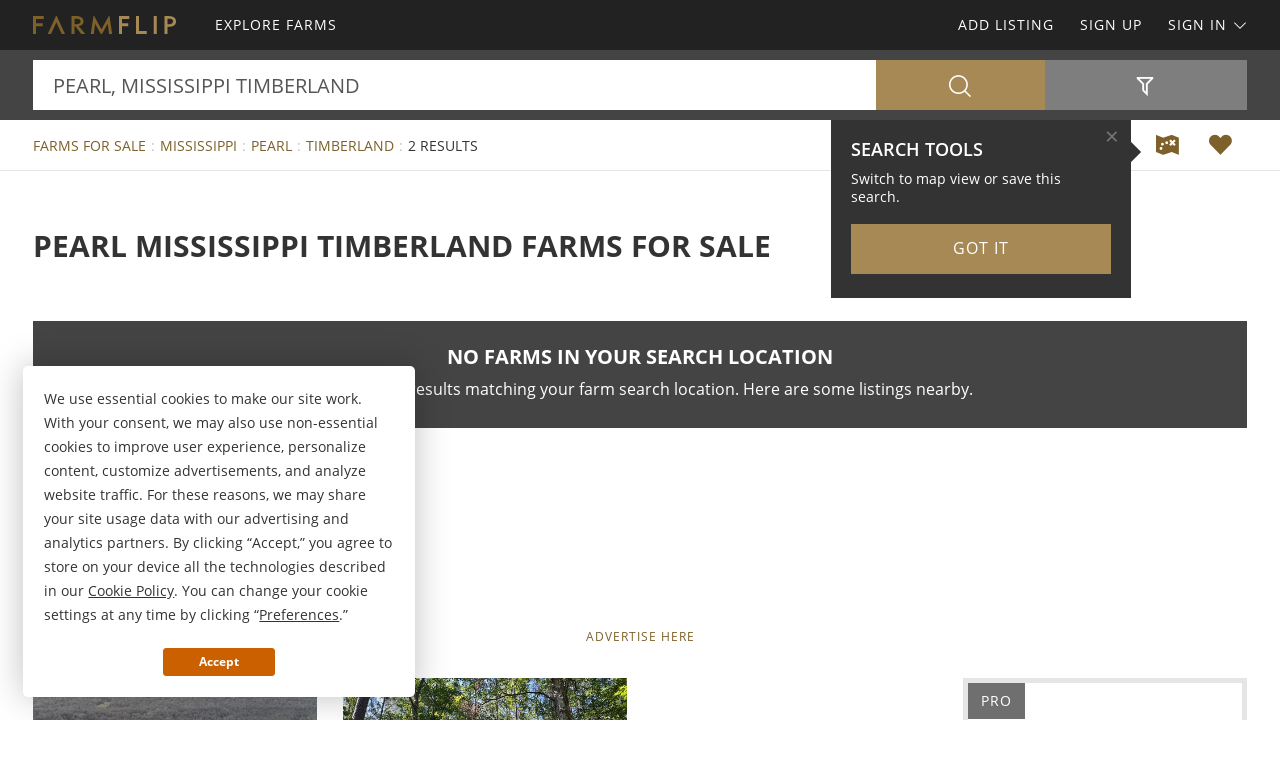

--- FILE ---
content_type: text/html; charset=utf-8
request_url: https://www.farmflip.com/farms-for-sale/mississippi/pearl-city/timberland-keyword
body_size: 51354
content:

<!doctype html><html class="no-js" lang="en-us"><head prefix="og: http://ogp.me/ns#"><meta charset="utf-8"><meta name="viewport" content="width=device-width, initial-scale=1"><title>Pearl Mississippi Timberland Farms for Sale</title><meta name="description" content="Discover Pearl Mississippi timberland farms for sale. Easily find timberland farms for sale in Pearl Mississippi at FARMFLIP.com."><meta name="robots" content="index, follow"><link rel="manifest" href="/site.webmanifest"><link rel="preload" href="/js/modernizr.min.js" as="script"><link rel="preload" href="/css/app.min.css?v=1756223549567" as="style"><link rel="preload" href="/fonts/open-sans-v17-latin-regular.woff2" as="font" type="font/woff2" crossorigin><link rel="preload" href="/fonts/open-sans-v17-latin-600.woff2" as="font" type="font/woff2" crossorigin><link rel="preload" href="/fonts/open-sans-v17-latin-700.woff2" as="font" type="font/woff2" crossorigin><link rel="preload" href="/fonts/roboto-slab-v11-latin-regular.woff2" as="font" type="font/woff2" crossorigin><link rel="stylesheet" href="/css/app.min.css?v=1756223549567"><link rel="preconnect" href="https://www.googletagmanager.com"><link rel="preconnect" href="https://www.googletagservices.com"><link rel="preconnect" href="https://www.google-analytics.com"><link rel="preconnect" href="https://analytics.google.com"><link rel="preconnect" href="https://app.termly.io"><link rel="preconnect" href="https://www.google.com"><link rel="preconnect" href="https://adservice.google.com"><link rel="preconnect" href="https://securepubads.g.doubleclick.net"><link rel="preconnect" href="https://googleads.g.doubleclick.net"><link rel="preconnect" href="https://stats.g.doubleclick.net"><link rel="preconnect" href="https://tpc.googlesyndication.com"><link rel="preconnect" href="https://pagead2.googlesyndication.com"><meta name="mobile-web-app-capable" content="yes"><meta name="apple-mobile-web-app-capable" content="yes"><meta name="apple-mobile-web-app-status-bar-style" content="default"><meta name="apple-mobile-web-app-title" content="FARMFLIP"><meta name="application-name" content="FARMFLIP"><meta name="msapplication-TileColor" content="#7D602A"><meta name="theme-color" content="#7D602A"><link rel="apple-touch-icon" sizes="180x180" href="/apple-touch-icon.png"><link rel="icon" type="image/png" sizes="32x32" href="/favicon-32x32.png"><link rel="icon" type="image/png" sizes="48x48" href="/favicon-48x48.png"><link rel="icon" type="image/png" sizes="96x96" href="/favicon-96x96.png"><link rel="icon" type="image/png" sizes="144x144" href="/favicon-144x144.png"><link rel="mask-icon" href="/safari-pinned-tab.svg" color="#7D602A"><link rel="canonical" href="https://www.farmflip.com/farms-for-sale/mississippi/pearl-city/timberland-keyword"><meta property="og:site_name" content="FARMFLIP.com"><meta property="og:url" content="https://www.farmflip.com/farms-for-sale/mississippi/pearl-city/timberland-keyword"><meta property="og:title" content="Pearl Mississippi Timberland Farms for Sale"><meta property="og:description" content="Discover Pearl Mississippi timberland farms for sale. Easily find timberland farms for sale in Pearl Mississippi at FARMFLIP.com."><meta property="og:type" content="website"><meta property="og:image" content="https://www.farmflip.com/images/farmflip-logo-card.png"><meta property="og:image:alt" content="Pearl Mississippi Timberland Farms for Sale"><meta property="fb:app_id" content="144798209008709"><meta name="twitter:card" content="summary_large_image"><meta name="twitter:site" content="@FARMFLIP"><meta name="twitter:title" content="Pearl Mississippi Timberland Farms for Sale"><meta name="twitter:description" content="Discover Pearl Mississippi timberland farms for sale. Easily find timberland farms for sale in Pearl Mississippi at FARMFLIP.com."><meta name="twitter:creator" content="@FARMFLIP"><meta name="twitter:image" content="https://www.farmflip.com/images/farmflip-logo-card.png"><meta name="twitter:image:alt" content="Pearl Mississippi Timberland Farms for Sale"><meta name="twitter:domain" content="farmflip.com"><script src="https://app.termly.io/resource-blocker/0c077053-6eb9-4b19-ad9f-66a881f8bac2"></script><script src="/js/modernizr.min.js"></script><script async src="https://pagead2.googlesyndication.com/pagead/js/adsbygoogle.js"></script><script async='async' src='https://www.googletagservices.com/tag/js/gpt.js'></script><script>var dfp = true; var googletag = googletag || {}; googletag.cmd = googletag.cmd || []; </script><script>googletag.cmd.push(function () { var mapping = googletag.sizeMapping().addSize([1263, 0], [1214, 150]).addSize([1003, 0], [954, 125]).addSize([693, 0], [654, 100]).addSize([0, 0], [300, 250]).build(); googletag.defineSlot('/1031690/FARMFLIP', [[300, 250], [654, 100], [954, 125], [1214, 150]], 'div-gpt-ad-1446578790439-0').defineSizeMapping(mapping).addService(googletag.pubads()); googletag.defineSlot('/1031690/FARMFLIP', [[300, 250], [654, 100], [954, 125], [1214, 150]], 'div-gpt-ad-1446578790439-1').defineSizeMapping(mapping).addService(googletag.pubads()); googletag.defineSlot('/1031690/LENDER-SEARCH', [[300, 250], [654, 100], [954, 125], [1214, 150]], 'div-gpt-ad-1446578790439-2').defineSizeMapping(mapping).addService(googletag.pubads()); googletag.pubads().set('adsense_channel_ids', '8588373006'); googletag.pubads().setTargeting('states', ['mississippi']); googletag.pubads().setTargeting('counties', ['claiborne']); googletag.pubads().setTargeting('keywords', ['timberland']); googletag.pubads().enableSingleRequest(); googletag.enableServices(); }); </script><script>(function (w, d, s, l, i) { w[l] = w[l] || []; w[l].push({ 'gtm.start': new Date().getTime(), event: 'gtm.js' }); var f = d.getElementsByTagName(s)[0], j = d.createElement(s), dl = l != 'dataLayer' ? '&l=' + l : ''; j.async = true; j.src = 'https://www.googletagmanager.com/gtm.js?id=' + i + dl; f.parentNode.insertBefore(j, f); })(window, document, 'script', 'dataLayer', 'GTM-58T65Z'); </script><script>var siteName = 'farmflip', photoPath = '/photos/', imagePath = '/images/', fontPath = '/fonts/', firstColor = '#7D602A', secondColor = '#A68954', thirdColor = '#CB6000';</script></head><body><noscript><iframe src="https://www.googletagmanager.com/ns.html?id=GTM-58T65Z" height="0" width="0" style="display:none;visibility:hidden"></iframe></noscript><div class="off-canvas-wrap" data-offcanvas><div class="inner-wrap"><header><div class="contain-to-grid"><nav class="tab-bar"><div class="left tab-bar-section"><a href="https://www.farmflip.com" rel="home" aria-label="Home"><img src="/images/farmflip-logo.svg" alt="FARMFLIP"></a></div><div class="right-small"><a class="right-off-canvas-toggle menu-icon" aria-label="Search Navigation"><i class="icon icon-bars"></i></a></div></nav><nav class="top-bar" data-topbar><div class="top-bar-section"><ul class="title-area"><li class="name"><a href="https://www.farmflip.com" rel="home" aria-label="Home"><img src="/images/farmflip-logo.svg" alt="FARMFLIP"></a></li></ul><ul class="left"><li><a href="/farms-for-sale"><span>Explore Farms</span></a></li></ul><ul class="right"><li><a href="/sell-farms">Add Listing</a></li><li class=""><a href="/buyer-profile"><span>Sign Up</span></a></li><li><a class="sign-in-dd" data-dropdown="sign-in-links" aria-controls="sign-in-links" aria-expanded="false" data-options="is_hover:true">Sign In <i class="icon icon-angle-down-btm" aria-hidden="true"></i></a><ul id="sign-in-links" class="f-dropdown" data-dropdown-content><li><a href="/sign-in">As Buyer</a></li><li><a href="https://my.landflip.com" target="_blank" rel="noopener">As Seller</a></li></ul></li></ul></div></nav></div><aside class="right-off-canvas-menu"><ul><li><a href="https://www.farmflip.com" rel="home">Home</a></li><li><a href="/farms-for-sale"><span>Explore Farms</span></a></li><li><a href="/buyer-profile">Sign Up</a></li><li><a href="/sell-farms">Add Listing</a></li><li><a href="/sign-in">Buyer Sign In</a></li><li><a href="https://my.landflip.com" target="_blank" rel="noopener">Seller Sign In</a></li></ul></aside></header><main id="search-grid" class="subpage"><div class="search-bar"><form id="search-form" role="search" autocomplete="off"><div class="row container"><div class="left-block"><div class="search-box"><input id="search-location" type="text" value="pearl, mississippi timberland" placeholder="Location + Keyword" autocomplete="off" aria-label="Location + Keyword"><input id="search-location-last" type="hidden" value=""><input id="search-id" type="hidden" value="0"><input id="search-zip" type="hidden" value=""><input id="search-county" type="hidden" value=""><input id="search-city" type="hidden" value="pearl"><input id="search-state" type="hidden" value="mississippi"><input id="search-country" type="hidden" value=""><input id="search-keyword" type="hidden" value="timberland"><input id="search-seller" type="hidden" value="0"><input id="is-map" type="hidden" value="0"></div><div class="search-button"><button type="button" id="search" class="button postfix" aria-label="Search"><i class="icon icon-search" aria-hidden="true"></i></button></div></div><div class="right-block"><button type="button" id="show-filters" class="button" data-content="search-filters" aria-label="Filters" aria-controls="search-filters" aria-expanded="false"><i class="icon icon-filter-outline" aria-hidden="true"></i></button></div></div><div id="search-filters"><div class="filters row"><div class="container clearfix"><div class="filter-col"><div class="filter-label"><label class="prefix" for="acres-min">Acres Min</label></div><div class="filter-input"><select id="acres-min"><option value="0">NO MIN</option><option value="5" >5</option><option value="6" >6</option><option value="7" >7</option><option value="8" >8</option><option value="9" >9</option><option value="10" >10</option><option value="11" >11</option><option value="12" >12</option><option value="13" >13</option><option value="14" >14</option><option value="15" >15</option><option value="16" >16</option><option value="17" >17</option><option value="18" >18</option><option value="19" >19</option><option value="20" >20</option><option value="25" >25</option><option value="50" >50</option><option value="75" >75</option><option value="100" >100</option><option value="200" >200</option><option value="300" >300</option><option value="400" >400</option><option value="500" >500</option><option value="600" >600</option><option value="700" >700</option><option value="800" >800</option><option value="900" >900</option><option value="1000" >1,000</option><option value="2000" >2,000</option><option value="3000" >3,000</option><option value="4000" >4,000</option><option value="5000" >5,000</option><option value="6000" >6,000</option><option value="7000" >7,000</option><option value="8000" >8,000</option><option value="9000" >9,000</option><option value="10000" >10,000</option></select></div></div><div class="filter-col"><div class="filter-label"><label class="prefix" for="acres-max">Acres Max</label></div><div class="filter-input"><select id="acres-max"><option value="0">NO MAX</option><option value="5" >5</option><option value="6" >6</option><option value="7" >7</option><option value="8" >8</option><option value="9" >9</option><option value="10" >10</option><option value="11" >11</option><option value="12" >12</option><option value="13" >13</option><option value="14" >14</option><option value="15" >15</option><option value="16" >16</option><option value="17" >17</option><option value="18" >18</option><option value="19" >19</option><option value="20" >20</option><option value="25" >25</option><option value="50" >50</option><option value="75" >75</option><option value="100" >100</option><option value="200" >200</option><option value="300" >300</option><option value="400" >400</option><option value="500" >500</option><option value="600" >600</option><option value="700" >700</option><option value="800" >800</option><option value="900" >900</option><option value="1000" >1,000</option><option value="2000" >2,000</option><option value="3000" >3,000</option><option value="4000" >4,000</option><option value="5000" >5,000</option><option value="6000" >6,000</option><option value="7000" >7,000</option><option value="8000" >8,000</option><option value="9000" >9,000</option><option value="10000" >10,000</option></select></div></div><div class="filter-col"><div class="filter-label"><label class="prefix" for="price-min">$ Min</label></div><div class="filter-input"><select id="price-min"><option value="0">NO MIN</option><option value="5000" >$5000</option><option value="10000" >$10,000</option><option value="15000" >$15,000</option><option value="20000" >$20,000</option><option value="25000" >$25,000</option><option value="50000" >$50,000</option><option value="75000" >$75,000</option><option value="100000" >$100,000</option><option value="200000" >$200,000</option><option value="300000" >$300,000</option><option value="400000" >$400,000</option><option value="500000" >$500,000</option><option value="600000" >$600,000</option><option value="700000" >$700,000</option><option value="800000" >$800,000</option><option value="900000" >$900,000</option><option value="1000000" >$1,000,000</option><option value="1500000" >$1,500,000</option><option value="2000000" >$2,000,000</option><option value="3000000" >$3,000,000</option><option value="4000000" >$4,000,000</option><option value="5000000" >$5,000,000</option><option value="6000000" >$6,000,000</option><option value="7000000" >$7,000,000</option><option value="8000000" >$8,000,000</option><option value="9000000" >$9,000,000</option><option value="10000000" >$10,000,000</option><option value="15000000" >$15,000,000</option><option value="20000000" >$20,000,000</option></select></div></div><div class="filter-col"><div class="filter-label"><label class="prefix" for="price-max">$ Max</label></div><div class="filter-input"><select id="price-max"><option value="0">NO MAX</option><option value="5000" >$5000</option><option value="10000" >$10,000</option><option value="15000" >$15,000</option><option value="20000" >$20,000</option><option value="25000" >$25,000</option><option value="50000" >$50,000</option><option value="75000" >$75,000</option><option value="100000" >$100,000</option><option value="200000" >$200,000</option><option value="300000" >$300,000</option><option value="400000" >$400,000</option><option value="500000" >$500,000</option><option value="600000" >$600,000</option><option value="700000" >$700,000</option><option value="800000" >$800,000</option><option value="900000" >$900,000</option><option value="1000000" >$1,000,000</option><option value="1500000" >$1,500,000</option><option value="2000000" >$2,000,000</option><option value="3000000" >$3,000,000</option><option value="4000000" >$4,000,000</option><option value="5000000" >$5,000,000</option><option value="6000000" >$6,000,000</option><option value="7000000" >$7,000,000</option><option value="8000000" >$8,000,000</option><option value="9000000" >$9,000,000</option><option value="10000000" >$10,000,000</option><option value="15000000" >$15,000,000</option><option value="20000000" >$20,000,000</option></select></div></div><div class="filter-col"><div class="filter-label"><label class="prefix" for="acre-price-min">$ / Ac Min</label></div><div class="filter-input"><select id="acre-price-min"><option value="0">NO MIN</option><option value="250" >$250</option><option value="500" >$500</option><option value="750" >$750</option><option value="1000" >$1,000</option><option value="1500" >$1,500</option><option value="2000" >$2,000</option><option value="2500" >$2,500</option><option value="3000" >$3,000</option><option value="3500" >$3,500</option><option value="4000" >$4,000</option><option value="4500" >$4,500</option><option value="5000" >$5,000</option><option value="5500" >$5,500</option><option value="6000" >$6,000</option><option value="6500" >$6,500</option><option value="7000" >$7,000</option><option value="7500" >$7,500</option><option value="8000" >$8,000</option><option value="8500" >$8,500</option><option value="9000" >$9,000</option><option value="9500" >$9,500</option><option value="10000" >$10,000</option></select></div></div><div class="filter-col"><div class="filter-label"><label class="prefix" for="acre-price-max">$ / Ac Max</label></div><div class="filter-input"><select id="acre-price-max"><option value="0">NO MAX</option><option value="250" >$250</option><option value="500" >$500</option><option value="750" >$750</option><option value="1000" >$1,000</option><option value="1500" >$1,500</option><option value="2000" >$2,000</option><option value="2500" >$2,500</option><option value="3000" >$3,000</option><option value="3500" >$3,500</option><option value="4000" >$4,000</option><option value="4500" >$4,500</option><option value="5000" >$5,000</option><option value="5500" >$5,500</option><option value="6000" >$6,000</option><option value="6500" >$6,500</option><option value="7000" >$7,000</option><option value="7500" >$7,500</option><option value="8000" >$8,000</option><option value="8500" >$8,500</option><option value="9000" >$9,000</option><option value="9500" >$9,500</option><option value="10000" >$10,000</option></select></div></div><div class="filter-col"><div class="filter-label"><label class="prefix" for="search-type">Type</label></div><div class="filter-input"><select id="search-type"><option value="/farms-for-sale" selected>FOR SALE</option><option value="/farm-auctions" >AUCTIONS</option><option value="/farms-for-lease" >FOR LEASE</option><option value="/farms-fsbo" >BY OWNER</option></select></div></div><div class="filter-col"><div class="filter-label"><label class="prefix" for="search-status">Status</label></div><div class="filter-input"><select id="search-status"><option value="0">ANY</option><option value="1" >AVAILABLE</option><option value="2" >UNDER CONTRACT</option><option value="3" >SOLD</option></select></div></div><div class="switch-col"><fieldset class="switch tiny" tabindex="0"><input type="checkbox" id="residence" ><label for="residence"></label><span>Residence</span></fieldset></div><div class="switch-col"><fieldset class="switch tiny" tabindex="0"><input type="checkbox" id="commercial" ><label for="commercial"></label><span>Commercial</span></fieldset></div><div class="switch-col"><fieldset class="switch tiny" tabindex="0"><input type="checkbox" id="owner-finance" ><label for="owner-finance"></label><span>Owner Finance</span></fieldset></div><div class="switch-col"><fieldset class="switch tiny" tabindex="0"><input type="checkbox" id="foreclosure" ><label for="foreclosure"></label><span>Foreclosed</span></fieldset></div><div class="apply-col"><button type="button" id="filter" class="button" aria-label="Apply Filters"><i class="icon icon-search" aria-hidden="true"></i></button></div><div class="reset-col"><button type="button" id="reset-filter" class="button reset" aria-label="Reset Filters"><i class="icon icon-sync" aria-hidden="true"></i></button></div></div></div></div></form></div><div id="save-search-alert" class="alert-box success">Search Saved</div><div id="email-seller-alert" class="alert-box success">Email Sent</div><div class="super-header"><div class="row container"><div class="bc-container"><ul class="breadcrumbs"><li><a href="/farms-for-sale">Farms For Sale</a></li><li><a href="/farms-for-sale/mississippi">Mississippi</a></li><li><a href="/farms-for-sale/mississippi/pearl-city">Pearl</a></li><li><a href="/farms-for-sale/mississippi/timberland-keyword">Timberland</a></li><li>2 Results</li></ul></div><div class="helpers"><a href="/farms-for-sale/map/mississippi/pearl-city/timberland-keyword" id="map-view" class="helper" title="Map View" aria-label="Map View"><i class="icon icon-map"></i></a><a href="/sign-in/save-search" id="save-search" class="helper" title="Save Search" aria-label="Save Search"><i class="icon icon-heart-bts"></i></a></div></div></div><div class="container"><div class="title-sort"><div class="title"><h1>Pearl Mississippi Timberland Farms for Sale</h1></div><div class="sort"></div></div><div class="no-results"><div class="panel"><h3>No Farms in Your Search Location</h3><p>There are no results matching your farm search location. Here are some listings nearby.</p></div></div><div class="dfp-top"><div id="div-gpt-ad-1446578790439-0"><script>googletag.cmd.push(function () { googletag.display('div-gpt-ad-1446578790439-0'); });</script></div></div><div class="dfp-here-top"><a href="/advertise">Advertise Here</a></div><div class="list-container"><div class="list-blocks-container"><article class="list-block list-url" data-url="/farm/413072"><div class="image-block"><img class="lazy" src="[data-uri]" data-src="/photos/413072/greenwood-parks-2313-claiborne-co-port-gibson-claiborne-county-mississippi-413072-qi3ahn.jpg" alt="Greenwood Parks 2313, Claiborne Co : Port Gibson : Claiborne County : Mississippi"><p class="excerpt">Greenwood Parks is a 2,313-Acre hardwood timberland tract positioned along Rodney Road in western Claiborne County, just 5 miles southwest of Port Gibson and one mile from the gates of Canemount WMA. This is historic Anderson-Tully ground-managed for hardwood production for more than a century and...</p><span class="tag price-ac">2,313 Acres : $9,900,000</span></div><div class="list-info"><h4><a href="/farm/413072">Greenwood Parks 2313, Claiborne Co</a></h4><p>Port Gibson : Claiborne Co : MS</p><p class="pro">Sartain&#39;s Heritage Properties</p></div></article><article class="list-block list-url" data-url="/farm/402455"><div class="image-block"><img class="lazy" src="[data-uri]" data-src="/photos/402455/40-acres-in-rankin-county-ms-brandon-rankin-county-mississippi-402455-zqduug.jpg" alt="40 Acres in Rankin County, MS : Brandon : Rankin County : Mississippi"><p class="excerpt">Welcome TO The Rankin 40-A Recreational Timberland Investment IN Rankin County, Mississippi. Located just minutes from Brandon, this 40 acre tract offers a timber investment, recreational opportunities, and a country home/cabin build site in possibly one of Mississippi&#39;s most desirable counties....</p><span class="tag price-ac">40 Acres : $279,000</span></div><div class="list-info"><h4><a href="/farm/402455">40 Acres in Rankin County, MS</a></h4><p>Brandon : Rankin County : MS</p><p class="pro">SmallTown Hunting Properties &amp; Real Estate</p></div></article><div class="as-grid"><div class="as-block"><ins class="adsbygoogle" style="display:block; text-align:center" data-ad-format="fluid" data-ad-layout-key="-73+ed+2x-11-88" data-ad-client="ca-pub-0665768499228256" data-ad-slot="5646863566"></ins><script>(adsbygoogle = window.adsbygoogle || []).push({});</script></div></div><div class="list-block pro-block-listing" data-location="18664" data-url="/farms-for-sale/18664-seller"><div class="pro-logo"><img class="lazy" src="[data-uri]" data-src="/logos/murray-land-homes-llc-17775.png" alt="Edna Murray : Murray Land &amp; Homes LLC"><span class="tag pro">Pro</span></div><div class="pro-info"><h4><a href="/farms-for-sale/18664-seller">Murray Land &amp; Homes LLC</a></h4><p>Edna Murray</p></div></div></div></div><div class="dfp-bottom"><div id="div-gpt-ad-1446578790439-1"><script>googletag.cmd.push(function () { googletag.display('div-gpt-ad-1446578790439-1'); });</script></div></div><div class="dfp-here-bottom"><a href="/advertise">Advertise Here</a></div></div><section class="cta lazy-bg"><div class="row container"><div class="cta-block"><a href="/buyer-profile"><div class="cta-content"><h2>Create Farm Buyer Profile</h2><p>It's a breeze and free! Save your favorite farm listings, searches, maps, and create email notifications. Set your preferences and locations and we'll do the rest.</p><i class="icon icon-angle-right" aria-hidden="true"></i></div></a></div><div class="cta-block"><a href="/sell-farms"><div class="cta-content"><h2>List Your Farm</h2><p>Reach farm buyers and sell your farm! Advertise your farm on the popular network for farms for sale, farm auctions, farms for lease, and farms for sale by owner.</p><i class="icon icon-angle-right" aria-hidden="true"></i></div></a></div></div></section><section class="popular row container"><div class="popular-block"><ul class="accordion" data-accordion><li class="accordion-navigation"><a href="#county">Mississippi Farms for Sale by County</a><div id="county" class="content"><ul><li><a href="/farms-for-sale/mississippi/adams-county" title="Farms for Sale in Adams County Mississippi">Adams County</a></li><li><a href="/farms-for-sale/mississippi/amite-county" title="Farms for Sale in Amite County Mississippi">Amite County</a></li><li><a href="/farms-for-sale/mississippi/attala-county" title="Farms for Sale in Attala County Mississippi">Attala County</a></li><li><a href="/farms-for-sale/mississippi/bolivar-county" title="Farms for Sale in Bolivar County Mississippi">Bolivar County</a></li><li><a href="/farms-for-sale/mississippi/calhoun-county" title="Farms for Sale in Calhoun County Mississippi">Calhoun County</a></li><li><a href="/farms-for-sale/mississippi/carroll-county" title="Farms for Sale in Carroll County Mississippi">Carroll County</a></li><li><a href="/farms-for-sale/mississippi/choctaw-county" title="Farms for Sale in Choctaw County Mississippi">Choctaw County</a></li><li><a href="/farms-for-sale/mississippi/claiborne-county" title="Farms for Sale in Claiborne County Mississippi">Claiborne County</a></li><li><a href="/farms-for-sale/mississippi/clarke-county" title="Farms for Sale in Clarke County Mississippi">Clarke County</a></li><li><a href="/farms-for-sale/mississippi/clay-county" title="Farms for Sale in Clay County Mississippi">Clay County</a></li><li><a href="/farms-for-sale/mississippi/coahoma-county" title="Farms for Sale in Coahoma County Mississippi">Coahoma County</a></li><li><a href="/farms-for-sale/mississippi/copiah-county" title="Farms for Sale in Copiah County Mississippi">Copiah County</a></li><li><a href="/farms-for-sale/mississippi/franklin-county" title="Farms for Sale in Franklin County Mississippi">Franklin County</a></li><li><a href="/farms-for-sale/mississippi/grenada-county" title="Farms for Sale in Grenada County Mississippi">Grenada County</a></li><li><a href="/farms-for-sale/mississippi/hinds-county" title="Farms for Sale in Hinds County Mississippi">Hinds County</a></li><li><a href="/farms-for-sale/mississippi/holmes-county" title="Farms for Sale in Holmes County Mississippi">Holmes County</a></li><li><a href="/farms-for-sale/mississippi/jasper-county" title="Farms for Sale in Jasper County Mississippi">Jasper County</a></li><li><a href="/farms-for-sale/mississippi/jefferson-county" title="Farms for Sale in Jefferson County Mississippi">Jefferson County</a></li><li><a href="/farms-for-sale/mississippi/jefferson-davis-county" title="Farms for Sale in Jefferson Davis County Mississippi">Jefferson Davis County</a></li><li><a href="/farms-for-sale/mississippi/jones-county" title="Farms for Sale in Jones County Mississippi">Jones County</a></li><li><a href="/farms-for-sale/mississippi/kemper-county" title="Farms for Sale in Kemper County Mississippi">Kemper County</a></li><li><a href="/farms-for-sale/mississippi/lafayette-county" title="Farms for Sale in Lafayette County Mississippi">Lafayette County</a></li><li><a href="/farms-for-sale/mississippi/lamar-county" title="Farms for Sale in Lamar County Mississippi">Lamar County</a></li><li><a href="/farms-for-sale/mississippi/lawrence-county" title="Farms for Sale in Lawrence County Mississippi">Lawrence County</a></li><li><a href="/farms-for-sale/mississippi/leake-county" title="Farms for Sale in Leake County Mississippi">Leake County</a></li><li><a href="/farms-for-sale/mississippi/lincoln-county" title="Farms for Sale in Lincoln County Mississippi">Lincoln County</a></li><li><a href="/farms-for-sale/mississippi/madison-county" title="Farms for Sale in Madison County Mississippi">Madison County</a></li><li><a href="/farms-for-sale/mississippi/marion-county" title="Farms for Sale in Marion County Mississippi">Marion County</a></li><li><a href="/farms-for-sale/mississippi/marshall-county" title="Farms for Sale in Marshall County Mississippi">Marshall County</a></li><li><a href="/farms-for-sale/mississippi/monroe-county" title="Farms for Sale in Monroe County Mississippi">Monroe County</a></li><li><a href="/farms-for-sale/mississippi/montgomery-county" title="Farms for Sale in Montgomery County Mississippi">Montgomery County</a></li><li><a href="/farms-for-sale/mississippi/newton-county" title="Farms for Sale in Newton County Mississippi">Newton County</a></li><li><a href="/farms-for-sale/mississippi/panola-county" title="Farms for Sale in Panola County Mississippi">Panola County</a></li><li><a href="/farms-for-sale/mississippi/pike-county" title="Farms for Sale in Pike County Mississippi">Pike County</a></li><li><a href="/farms-for-sale/mississippi/prentiss-county" title="Farms for Sale in Prentiss County Mississippi">Prentiss County</a></li><li><a href="/farms-for-sale/mississippi/rankin-county" title="Farms for Sale in Rankin County Mississippi">Rankin County</a></li><li><a href="/farms-for-sale/mississippi/scott-county" title="Farms for Sale in Scott County Mississippi">Scott County</a></li><li><a href="/farms-for-sale/mississippi/sharkey-county" title="Farms for Sale in Sharkey County Mississippi">Sharkey County</a></li><li><a href="/farms-for-sale/mississippi/simpson-county" title="Farms for Sale in Simpson County Mississippi">Simpson County</a></li><li><a href="/farms-for-sale/mississippi/sunflower-county" title="Farms for Sale in Sunflower County Mississippi">Sunflower County</a></li><li><a href="/farms-for-sale/mississippi/tallahatchie-county" title="Farms for Sale in Tallahatchie County Mississippi">Tallahatchie County</a></li><li><a href="/farms-for-sale/mississippi/union-county" title="Farms for Sale in Union County Mississippi">Union County</a></li><li><a href="/farms-for-sale/mississippi/walthall-county" title="Farms for Sale in Walthall County Mississippi">Walthall County</a></li><li><a href="/farms-for-sale/mississippi/warren-county" title="Farms for Sale in Warren County Mississippi">Warren County</a></li><li><a href="/farms-for-sale/mississippi/wayne-county" title="Farms for Sale in Wayne County Mississippi">Wayne County</a></li><li><a href="/farms-for-sale/mississippi/webster-county" title="Farms for Sale in Webster County Mississippi">Webster County</a></li><li><a href="/farms-for-sale/mississippi/wilkinson-county" title="Farms for Sale in Wilkinson County Mississippi">Wilkinson County</a></li><li><a href="/farms-for-sale/mississippi/winston-county" title="Farms for Sale in Winston County Mississippi">Winston County</a></li><li><a href="/farms-for-sale/mississippi/yalobusha-county" title="Farms for Sale in Yalobusha County Mississippi">Yalobusha County</a></li><li><a href="/farms-for-sale/mississippi/yazoo-county" title="Farms for Sale in Yazoo County Mississippi">Yazoo County</a></li></ul></div></li></ul></div><div class="popular-block"><ul class="accordion" data-accordion><li class="accordion-navigation"><a href="#town">Mississippi Farms for Sale by Town</a><div id="town" class="content"><ul><li><a href="/farms-for-sale/mississippi/ackerman-city" title="Farms for Sale in Ackerman Mississippi">Ackerman</a></li><li><a href="/farms-for-sale/mississippi/benton-city" title="Farms for Sale in Benton Mississippi">Benton</a></li><li><a href="/farms-for-sale/mississippi/bentonia-city" title="Farms for Sale in Bentonia Mississippi">Bentonia</a></li><li><a href="/farms-for-sale/mississippi/booneville-city" title="Farms for Sale in Booneville Mississippi">Booneville</a></li><li><a href="/farms-for-sale/mississippi/brandon-city" title="Farms for Sale in Brandon Mississippi">Brandon</a></li><li><a href="/farms-for-sale/mississippi/braxton-city" title="Farms for Sale in Braxton Mississippi">Braxton</a></li><li><a href="/farms-for-sale/mississippi/brookhaven-city" title="Farms for Sale in Brookhaven Mississippi">Brookhaven</a></li><li><a href="/farms-for-sale/mississippi/canton-city" title="Farms for Sale in Canton Mississippi">Canton</a></li><li><a href="/farms-for-sale/mississippi/carrollton-city" title="Farms for Sale in Carrollton Mississippi">Carrollton</a></li><li><a href="/farms-for-sale/mississippi/carthage-city" title="Farms for Sale in Carthage Mississippi">Carthage</a></li><li><a href="/farms-for-sale/mississippi/cleveland-city" title="Farms for Sale in Cleveland Mississippi">Cleveland</a></li><li><a href="/farms-for-sale/mississippi/coffeeville-city" title="Farms for Sale in Coffeeville Mississippi">Coffeeville</a></li><li><a href="/farms-for-sale/mississippi/columbia-city" title="Farms for Sale in Columbia Mississippi">Columbia</a></li><li><a href="/farms-for-sale/mississippi/columbus-city" title="Farms for Sale in Columbus Mississippi">Columbus</a></li><li><a href="/farms-for-sale/mississippi/crosby-city" title="Farms for Sale in Crosby Mississippi">Crosby</a></li><li><a href="/farms-for-sale/mississippi/crystal-springs-city" title="Farms for Sale in Crystal Springs Mississippi">Crystal Springs</a></li><li><a href="/farms-for-sale/mississippi/drew-city" title="Farms for Sale in Drew Mississippi">Drew</a></li><li><a href="/farms-for-sale/mississippi/flora-city" title="Farms for Sale in Flora Mississippi">Flora</a></li><li><a href="/farms-for-sale/mississippi/forest-city" title="Farms for Sale in Forest Mississippi">Forest</a></li><li><a href="/farms-for-sale/mississippi/gloster-city" title="Farms for Sale in Gloster Mississippi">Gloster</a></li><li><a href="/farms-for-sale/mississippi/grenada-city" title="Farms for Sale in Grenada Mississippi">Grenada</a></li><li><a href="/farms-for-sale/mississippi/hermanville-city" title="Farms for Sale in Hermanville Mississippi">Hermanville</a></li><li><a href="/farms-for-sale/mississippi/indianola-city" title="Farms for Sale in Indianola Mississippi">Indianola</a></li><li><a href="/farms-for-sale/mississippi/jayess-city" title="Farms for Sale in Jayess Mississippi">Jayess</a></li><li><a href="/farms-for-sale/mississippi/kosciusko-city" title="Farms for Sale in Kosciusko Mississippi">Kosciusko</a></li><li><a href="/farms-for-sale/mississippi/lexington-city" title="Farms for Sale in Lexington Mississippi">Lexington</a></li><li><a href="/farms-for-sale/mississippi/liberty-city" title="Farms for Sale in Liberty Mississippi">Liberty</a></li><li><a href="/farms-for-sale/mississippi/lorman-city" title="Farms for Sale in Lorman Mississippi">Lorman</a></li><li><a href="/farms-for-sale/mississippi/louisville-city" title="Farms for Sale in Louisville Mississippi">Louisville</a></li><li><a href="/farms-for-sale/mississippi/magnolia-city" title="Farms for Sale in Magnolia Mississippi">Magnolia</a></li><li><a href="/farms-for-sale/mississippi/mantee-city" title="Farms for Sale in Mantee Mississippi">Mantee</a></li><li><a href="/farms-for-sale/mississippi/mccomb-city" title="Farms for Sale in McComb Mississippi">McComb</a></li><li><a href="/farms-for-sale/mississippi/mccool-city" title="Farms for Sale in McCool Mississippi">McCool</a></li><li><a href="/farms-for-sale/mississippi/mendenhall-city" title="Farms for Sale in Mendenhall Mississippi">Mendenhall</a></li><li><a href="/farms-for-sale/mississippi/natchez-city" title="Farms for Sale in Natchez Mississippi">Natchez</a></li><li><a href="/farms-for-sale/mississippi/osyka-city" title="Farms for Sale in Osyka Mississippi">Osyka</a></li><li><a href="/farms-for-sale/mississippi/oxford-city" title="Farms for Sale in Oxford Mississippi">Oxford</a></li><li><a href="/farms-for-sale/mississippi/pelahatchie-city" title="Farms for Sale in Pelahatchie Mississippi">Pelahatchie</a></li><li><a href="/farms-for-sale/mississippi/port-gibson-city" title="Farms for Sale in Port Gibson Mississippi">Port Gibson</a></li><li><a href="/farms-for-sale/mississippi/prentiss-city" title="Farms for Sale in Prentiss Mississippi">Prentiss</a></li><li><a href="/farms-for-sale/mississippi/rolling-fork-city" title="Farms for Sale in Rolling Fork Mississippi">Rolling Fork</a></li><li><a href="/farms-for-sale/mississippi/roxie-city" title="Farms for Sale in Roxie Mississippi">Roxie</a></li><li><a href="/farms-for-sale/mississippi/sallis-city" title="Farms for Sale in Sallis Mississippi">Sallis</a></li><li><a href="/farms-for-sale/mississippi/summit-city" title="Farms for Sale in Summit Mississippi">Summit</a></li><li><a href="/farms-for-sale/mississippi/tylertown-city" title="Farms for Sale in Tylertown Mississippi">Tylertown</a></li><li><a href="/farms-for-sale/mississippi/vicksburg-city" title="Farms for Sale in Vicksburg Mississippi">Vicksburg</a></li><li><a href="/farms-for-sale/mississippi/waynesboro-city" title="Farms for Sale in Waynesboro Mississippi">Waynesboro</a></li><li><a href="/farms-for-sale/mississippi/wesson-city" title="Farms for Sale in Wesson Mississippi">Wesson</a></li><li><a href="/farms-for-sale/mississippi/woodville-city" title="Farms for Sale in Woodville Mississippi">Woodville</a></li><li><a href="/farms-for-sale/mississippi/yazoo-city-city" title="Farms for Sale in Yazoo City Mississippi">Yazoo City</a></li></ul></div></li></ul></div></section><section class="news lazy-bg"><div class="news-posts-container container"><h2>Get Land Smart</h2><div class="news-posts"><article class="news-block news-url" data-url="https://blog.landflip.com/alabama-farm-is-a-good-combination-for-farming-and-hunting/"><div class="news-img"><img class="lazy" src="[data-uri]" data-src="/news/alabama-farm-is-a-good-combination-for-farming-and-hunting.jpg" alt="Alabama Farm is a Good Combination for Farming and Hunting"></div><h4><a href="https://blog.landflip.com/alabama-farm-is-a-good-combination-for-farming-and-hunting/" target="_blank" rel="noopener">Alabama Farm is a Good Combination for Farming and Hunting</a></h4></article><article class="news-block news-url" data-url="https://www.landthink.com/five-recommended-books-on-forest-finance-and-owning-timberland/"><div class="news-img"><img class="lazy" src="[data-uri]" data-src="/news/five-recommended-books-on-forest-finance-and-owning-timberland.jpg" alt="Five Recommended Books on Forest Finance and Owning Timberland"></div><h4><a href="https://www.landthink.com/five-recommended-books-on-forest-finance-and-owning-timberland/" target="_blank" rel="noopener">Five Recommended Books on Forest Finance and Owning Timberland</a></h4></article><article class="news-block news-url" data-url="https://blog.landflip.com/estate-home-with-pasture-timberland-pond/"><div class="news-img"><img class="lazy" src="[data-uri]" data-src="/news/estate-home-with-pasture-timberland-pond.jpg" alt="Estate Home, with Pasture, Timberland, Pond"></div><h4><a href="https://blog.landflip.com/estate-home-with-pasture-timberland-pond/" target="_blank" rel="noopener">Estate Home, with Pasture, Timberland, Pond</a></h4></article><article class="news-block news-url" data-url="https://www.landthink.com/practical-tips-for-smarter-land-investing/"><div class="news-img"><img class="lazy" src="[data-uri]" data-src="/news/practical-tips-for-smarter-land-investing.jpg" alt="Practical Tips for Smarter Land Investing"></div><h4><a href="https://www.landthink.com/practical-tips-for-smarter-land-investing/" target="_blank" rel="noopener">Practical Tips for Smarter Land Investing</a></h4></article><article class="news-block news-url" data-url="https://blog.landflip.com/205-acres-with-timberland-creeks-prime-wildlife-habitat/"><div class="news-img"><img class="lazy" src="[data-uri]" data-src="/news/205---acres-with-timberland-creeks--prime-wildlife-habitat.jpg" alt="205 +/- Acres with Timberland, Creeks, &amp; Prime Wildlife Habitat"></div><h4><a href="https://blog.landflip.com/205-acres-with-timberland-creeks-prime-wildlife-habitat/" target="_blank" rel="noopener">205 +/- Acres with Timberland, Creeks, &amp; Prime Wildlife Habitat</a></h4></article><article class="news-block news-url" data-url="https://www.landthink.com/pulse-land-guns-ammo-rank-as-americans-most-important-investment/"><div class="news-img"><img class="lazy" src="[data-uri]" data-src="/news/pulse-land-guns-ammo-rank-as-americans-most-important-investment.jpg" alt="Pulse: Land, Guns, Ammo Rank as Americans’ Most Important Investment"></div><h4><a href="https://www.landthink.com/pulse-land-guns-ammo-rank-as-americans-most-important-investment/" target="_blank" rel="noopener">Pulse: Land, Guns, Ammo Rank as Americans’ Most Important Investment</a></h4></article><article class="news-block news-url" data-url="https://blog.landflip.com/hunt-across-2300-acres-bordering-national-forest/"><div class="news-img"><img class="lazy" src="[data-uri]" data-src="/news/hunt-across-2300-acres-bordering-national-forest.jpg" alt="Hunt Across 2,300 Acres Bordering National Forest"></div><h4><a href="https://blog.landflip.com/hunt-across-2300-acres-bordering-national-forest/" target="_blank" rel="noopener">Hunt Across 2,300 Acres Bordering National Forest</a></h4></article><article class="news-block news-url" data-url="https://www.landthink.com/americans-are-moving-to-rural-alabama-and-georgia/"><div class="news-img"><img class="lazy" src="[data-uri]" data-src="/news/americans-are-moving-to-rural-alabama-and-georgia.jpg" alt="Americans Are Moving to Rural Alabama and Georgia"></div><h4><a href="https://www.landthink.com/americans-are-moving-to-rural-alabama-and-georgia/" target="_blank" rel="noopener">Americans Are Moving to Rural Alabama and Georgia</a></h4></article></div></div></section></main><footer><div class="row container lazy-bg"><div class="explore"><div class="row"><section class="small-6 medium-5 large-6 columns"><h3>Explore More</h3><ul class="explore"><li><a href="/farms-for-sale">Farms for Sale</a></li><li><a href="/farms-fsbo">Farms by Owner</a></li><li><a href="/farm-auctions">Farm Auctions</a></li><li><a href="/farms-for-lease">Farms for Lease</a></li><li><a href="/buyer-profile">Buyer Profile</a></li><li><a href="/sell-farms">List Your Farm</a></li><li><a href="/advertise">Advertise</a></li><li><a href="https://landflip.network" target="_blank" rel="noopener">Network</a></li><li><a href="https://blog.landflip.com" target="_blank" rel="noopener">Blog</a></li><li><a href="https://www.landflip.com/about">About Us</a></li><li><a href="/contact">Contact Us</a></li></ul></section><section class="small-6 medium-7 large-6 columns"><h3>Our Network</h3><ul class="meet"><li><a href="https://www.landflip.com" target="_blank" rel="noopener" aria-label="LANDFLIP"><div class="site-icon"><img src="[data-uri]" width="32" height="32" alt="LANDFLIP"></div><div class="site-info"><h5>LANDFLIP</h5><p>Land for Sale</p></div>    </a></li><li><a href="https://www.lotflip.com" target="_blank" rel="noopener" aria-label="LOTFLIP"><div class="site-icon"><img src="[data-uri]" width="32" height="32" alt="LOTFLIP"></div><div class="site-info"><h5>LOTFLIP</h5><p>Lots for Sale Under 20 Acres</p></div></a></li><li><a href="https://www.ranchflip.com" target="_blank" rel="noopener" aria-label="AUCTIONFLIP"><div class="site-icon"><img src="[data-uri]" width="32" height="32" alt="AUCTIONFLIP"></div><div class="site-info"><h5>RANCHFLIP</h5><p>Ranches & Ranchland for Sale</p></div></a></li><li><a href="https://www.auctionflip.com" target="_blank" rel="noopener" aria-label="AUCTIONFLIP"><div class="site-icon"><img src="[data-uri]" width="32" height="32" alt="AUCTIONFLIP"></div><div class="site-info"><h5>AUCTIONFLIP</h5><p>Land Auctions</p></div></a></li><li><a href="https://www.commercialflip.com" target="_blank" rel="noopener" aria-label="COMMERCIALFLIP"><div class="site-icon"><img src="[data-uri]" width="32" height="32" alt="COMMERCIALFLIP"></div><div class="site-info"><h5>COMMERCIALFLIP</h5><p>Commercial Property for Sale</p></div></a></li><li><a href="https://www.landthink.com" target="_blank" rel="noopener" aria-label="LANDTHINK"><div class="site-icon"><img src="[data-uri]" width="32" height="32" alt="LANDTHINK"></div><div class="site-info"><h5>LANDTHINK</h5><p>Get Land Smart</p></div></a></li></ul></section></div></div><section class="subscribe"><h3>Get Farm Updates</h3><form action="https://farmflip.us1.list-manage.com/subscribe/post" method="post" target="_blank"><input type="hidden" name="u" value="cefb00d48dc8d0d62176e3649"><input type="hidden" name="id" value="60b16edbbd"><div class="row collapse"><div class="small-9 columns"><input type="email" autocorrect="off" name="MERGE0" id="MERGE0" placeholder="EMAIL" aria-label="Email"></div><div class="small-3 columns"><button type="submit" class="button postfix" aria-label="Submit">Submit</button></div></div></form></section><section class="social"><ul><li><a href="https://www.facebook.com/farmflip" class="facebook" title="Facebook" target="_blank" rel="noopener">Facebook</a></li><li><a href="https://x.com/FARMFLIP" class="x" title="X" target="_blank" rel="noopener">X</a></li><li><a href="https://www.instagram.com/landflip/" class="instagram" title="Instagram" target="_blank" rel="noopener">Instagram</a></li><li><a href="https://www.linkedin.com/company/farmflip/" class="linkedin" title="LinkedIn" target="_blank" rel="noopener">LinkedIn</a></li></ul></section><div class="copyright">&copy; 2026 FARMFLIP &reg; is a registered trademark of LANDFLIP, Inc. <a href="/policies">Privacy & Terms</a></div></div></footer><ul class="joyride" data-joyride><li data-id="map-view" data-text="Got It" data-options="tip_location:left"><h4>Search Tools</h4><p>Switch to map view or save this search.</p></li></ul><script type="application/ld+json">{"@context": "http://schema.org", "@type": "BreadcrumbList", "itemListElement": [ 
 {"@type": "ListItem", "position": 1, "item": {"@id": "https://www.farmflip.com/farms-for-sale", "name": "Farms For Sale"}} ,{"@type": "ListItem", "position": 2, "item": {"@id": "https://www.farmflip.com/farms-for-sale/mississippi", "name": "Mississippi"}} ,{"@type": "ListItem", "position": 3, "item": {"@id": "https://www.farmflip.com/farms-for-sale/mississippi/pearl-city", "name": "Pearl"}} ,{"@type": "ListItem", "position": 4, "item": {"@id": "https://www.farmflip.com/farms-for-sale/mississippi/timberland-keyword", "name": "Timberland"}} ]}</script><script type="application/ld+json">{"@context": "http://schema.org", "@type": "Product", "name": "Pearl Mississippi Timberland Farms for Sale", "description": "Discover Pearl Mississippi timberland farms for sale. Easily find timberland farms for sale in Pearl Mississippi at FARMFLIP.com.", "offers": {"@type": "AggregateOffer", "highPrice": "9900000", "lowPrice": "279000", "priceCurrency": "USD"}} </script><a class="exit-off-canvas"></a></div></div><div class="scroll-top-wrapper"><span class="scroll-top-inner"><i class="icon icon-angle-up"></i></span></div><script src="/js/jquery.min.js"></script><script src="/js/foundation.min.js"></script><script src="/js/jquery-ui.min.js"></script><script src="/js/yall.min.js"></script><script src="/js/slick.min.js"></script><script src="/js/jquery.waypoints.min.js"></script><script src="/js/sticky.min.js"></script><script src="/js/app.min.js?v=1741969880002"></script><script>var $adBlockEnabled = 2, $testAd = document.createElement('div'), $divTop = $('#dfp-top'); $testAd.innerHTML = '&nbsp;'; $testAd.className = 'adsbox advertise'; document.body.appendChild($testAd); window.setTimeout(function () { if ($testAd.offsetHeight === 0) { $adBlockEnabled = 1; } $.ajax({ url: '/json/stats', data: { 'ad_block': $adBlockEnabled }, cache: false, }); $testAd.remove(); }, 100); </script></body></html><!---->


--- FILE ---
content_type: text/html; charset=utf-8
request_url: https://www.google.com/recaptcha/api2/aframe
body_size: 183
content:
<!DOCTYPE HTML><html><head><meta http-equiv="content-type" content="text/html; charset=UTF-8"></head><body><script nonce="QwH8NpT-y-nhelSZbjtAxA">/** Anti-fraud and anti-abuse applications only. See google.com/recaptcha */ try{var clients={'sodar':'https://pagead2.googlesyndication.com/pagead/sodar?'};window.addEventListener("message",function(a){try{if(a.source===window.parent){var b=JSON.parse(a.data);var c=clients[b['id']];if(c){var d=document.createElement('img');d.src=c+b['params']+'&rc='+(localStorage.getItem("rc::a")?sessionStorage.getItem("rc::b"):"");window.document.body.appendChild(d);sessionStorage.setItem("rc::e",parseInt(sessionStorage.getItem("rc::e")||0)+1);localStorage.setItem("rc::h",'1768972758531');}}}catch(b){}});window.parent.postMessage("_grecaptcha_ready", "*");}catch(b){}</script></body></html>

--- FILE ---
content_type: text/css
request_url: https://www.farmflip.com/css/app.min.css?v=1756223549567
body_size: 39297
content:
@charset "UTF-8";.invisible,.list-container .image-block .excerpt,.ms-container:after,.reveal-modal,.scroll-top-wrapper,.slick-loading .slick-slide,.slick-loading .slick-track,.sr-only{visibility:hidden}@font-face{font-family:Landflip;src:url([data-uri]) format("woff");font-weight:400;font-style:normal}.icon{display:inline-block;font:normal normal normal 14px/1 Landflip;font-size:inherit;text-rendering:auto;-webkit-font-smoothing:antialiased;-moz-osx-font-smoothing:grayscale}.icon-lg{font-size:1.33333333em;line-height:.75em;vertical-align:-15%}body,label{line-height:1.5}.icon-2x{font-size:2em}.icon-3x{font-size:3em}.icon-4x{font-size:4em}.icon-5x{font-size:5em}.icon-fw{width:1.28571429em;text-align:center}.icon-spin{animation:icon-spin 2s infinite linear}.icon-pulse{animation:icon-spin 1s infinite steps(8)}@keyframes icon-spin{0%{transform:rotate(0)}100%{transform:rotate(359deg)}}.icon-close:before{content:'\f01c'}.icon-times-btb:before{content:'\f024'}.icon-file-pdf-o:before{content:'\f02b'}.icon-file-image-o:before{content:'\f02c'}.icon-swap:before{content:'\f07a'}.icon-youtube-play:before{content:'\f07d'}.icon-facebook:before{content:'\f07e'}.icon-linkedin:before{content:'\f080'}.icon-instagram:before{content:'\f081'}.icon-pinterest-p:before{content:'\f083'}.icon-auctionflip:before{content:'\f088'}.icon-farmflip:before{content:'\f089'}.icon-landflip:before{content:'\f08a'}.icon-lotflip:before{content:'\f08b'}.icon-ranchflip:before{content:'\f08c'}.icon-angle-down-btm:before{content:'\f08d'}.icon-angle-left:before{content:'\f08e'}.icon-angle-right:before{content:'\f08f'}.icon-angles-left-btm:before{content:'\f090'}.icon-angles-right-btm:before{content:'\f091'}.icon-angle-up:before{content:'\f092'}.icon-arrow-left:before{content:'\f093'}.icon-arrow-right:before{content:'\f094'}.icon-search:before{content:'\f095'}.icon-map-btm:before{content:'\f096'}.icon-map-marker:before{content:'\f097'}.icon-th-large-btm:before{content:'\f098'}.icon-share:before{content:'\f099'}.icon-phone:before{content:'\f09b'}.icon-envelope:before{content:'\f09c'}.icon-plus:before{content:'\f09d'}.icon-check:before{content:'\f09e'}.icon-times:before{content:'\f09f'}.icon-minus:before{content:'\f0a0'}.icon-pencil:before{content:'\f0a1'}.icon-maximize:before{content:'\f0a2'}.icon-sync:before{content:'\f0a3'}.icon-industry:before{content:'\f0a4'}.icon-times-circle:before{content:'\f0a5'}.icon-external-link:before{content:'\f0a6'}.icon-lock-btm:before{content:'\f0a7'}.icon-question-circle:before{content:'\f0a9'}.icon-copy:before{content:'\f0ad'}.icon-angles-up:before{content:'\f0af'}.icon-magic:before{content:'\f0b0'}.icon-eye:before{content:'\f0b1'}.icon-user-male:before{content:'\f0b2'}.icon-trash:before{content:'\f0b3'}.icon-sign-out:before{content:'\f0b4'}.icon-sign-in:before{content:'\f0b6'}.icon-wrench:before{content:'\f0b9'}.icon-exclamation-circle:before{content:'\f0ba'}.icon-video:before{content:'\f0bb'}.icon-heart:before{content:'\f0be'}.icon-heart-bts:before{content:'\f0bf'}.icon-photo:before{content:'\f0c0'}.icon-gear:before{content:'\f0c1'}.icon-file-code-o:before{content:'\f0c2'}.icon-ulist:before{content:'\f0c3'}.icon-comment:before{content:'\f0c4'}.icon-vimeo:before{content:'\f0c5'}.icon-search-plus:before{content:'\f0c6'}.icon-print:before{content:'\f0c7'}.icon-video-bts:before{content:'\f0c8'}.icon-filter-outline:before{content:'\f0c9'}.icon-arrow-up:before{content:'\f0ca'}.icon-arrow-down:before{content:'\f0cb'}.icon-star:before{content:'\f0cc'}.icon-map-arrow-btm:before{content:'\f0cd'}.icon-commercialflip:before{content:'\f0ce'}.icon-mapflip:before{content:'\f0cf'}.icon-sort:before{content:'\f0d0'}.icon-bars:before{content:'\f0d1'}.icon-map:before{content:'\f0d2'}.icon-home:before{content:'\f0d3'}.icon-share-bts:before{content:'\f0d4'}.icon-print-bts:before{content:'\f0d5'}.icon-x:before{content:'\f0d6'}.sr-only{position:absolute;width:1px;height:1px;padding:0;margin:-1px;overflow:hidden;clip:rect(0,0,0,0);border:0}.alert-box,.button,button{border-style:solid;border-width:0}.sr-only-focusable:active,.sr-only-focusable:focus{position:static;width:auto;height:auto;margin:0;overflow:visible;clip:auto}.alert-box,body{position:relative;font-weight:400}meta.foundation-version{font-family:"/5.5.3/"}meta.foundation-mq-small{font-family:"/only screen and (min-width:710px)/";width:710px}meta.foundation-mq-small-only{font-family:"/only screen and (min-width:710px) and (max-width:1019px)/";width:710px}meta.foundation-mq-medium{font-family:"/only screen and (min-width:1020px)/";width:1020px}meta.foundation-mq-medium-only{font-family:"/only screen and (min-width:1020px) and (max-width:1279px)/";width:1020px}meta.foundation-mq-large{font-family:"/only screen and (min-width:1280px)/";width:1280px}meta.foundation-mq-large-only{font-family:"/only screen and (min-width:1280px) and (max-width:99999999px)/";width:1280px}meta.foundation-mq-xlarge{font-family:"/only screen and (min-width:90.0625em)/";width:90.0625em}meta.foundation-mq-xlarge-only{font-family:"/only screen and (min-width:90.0625em) and (max-width:120em)/";width:90.0625em}meta.foundation-mq-xxlarge{font-family:"/only screen and (min-width:120.0625em)/";width:120.0625em}meta.foundation-data-attribute-namespace{font-family:false}body,html{height:100%;font-size:100%}*,:after,:before{box-sizing:border-box}body{background:#FFF;color:#333;cursor:auto;font-family:"Open Sans",sans-serif;font-style:normal;padding:0}a:hover{cursor:pointer}img{max-width:100%;height:auto;-ms-interpolation-mode:bicubic}#map_canvas embed,#map_canvas img,#map_canvas object,.map_canvas embed,.map_canvas img,.map_canvas object,.mqa-display embed,.mqa-display img,.mqa-display object{max-width:none!important}.left{float:left!important}.right{float:right!important}.clearfix:after,.clearfix:before{content:" ";display:table}.clearfix:after{clear:both}.hide{display:none}.antialiased{-webkit-font-smoothing:antialiased;-moz-osx-font-smoothing:grayscale}img{display:inline-block;vertical-align:middle}.accordion:after,.accordion:before,[class*=block-grid-]:after,[class*=block-grid-]:before{content:" ";display:table}select{width:100%}.accordion{margin-bottom:0;margin-left:0}.accordion:after{clear:both}.accordion .accordion-navigation,.accordion dd{display:block;margin-bottom:0!important}.accordion .accordion-navigation.active>a,.accordion dd.active>a{background:#e8e8e8;color:#222}.accordion .accordion-navigation>a,.accordion dd>a{background:#EFEFEF;color:#222;display:block;font-family:"Open Sans",sans-serif;font-size:1rem;padding:1rem}.accordion .accordion-navigation>a:hover,.accordion dd>a:hover{background:#e3e3e3}.accordion .accordion-navigation>.content,.accordion dd>.content{display:none;padding:.8125rem}.accordion .accordion-navigation>.content.active,.accordion dd>.content.active{background:#FFF;display:block}.alert-box{font-size:1rem;margin-bottom:0;padding:.875rem 1.5rem .875rem .875rem;transition:opacity .3s ease-out;background-color:#7D602A;border-color:#6c5324;color:#FFF}.alert-box .close{right:.25rem;background:inherit;color:#FFF;font-size:1.375rem;line-height:.9;margin-top:-.6875rem;opacity:.5;padding:0 6px 4px;position:absolute;top:50%}.alert-box .close:focus,.alert-box .close:hover{opacity:.8}.alert-box.radius{border-radius:0}.alert-box.round{border-radius:1000px}.button,.button.radius,button,button.radius{border-radius:0}.alert-box.alert,.alert-box.success{background-color:#CB6000;border-color:#af5300;color:#FFF}.alert-box.secondary{background-color:#A68954;border-color:#8f7648;color:#FFF}.alert-box.warning{background-color:#CB6000;border-color:#af5300;color:#FFF}.alert-box.info{background-color:#565656;border-color:#4a4a4a;color:#FFF}.alert-box.alert-close{opacity:0}[class*=block-grid-]{display:block;padding:0;margin:0 -.625rem}[class*=block-grid-]:after{clear:both}[class*=block-grid-]>li{display:block;float:left;height:auto;padding:0 .625rem 1.25rem}@media only screen and (min-width:710px){.small-block-grid-1>li{list-style:none;width:100%}.small-block-grid-1>li:nth-of-type(1n){clear:none}.small-block-grid-1>li:nth-of-type(1n+1){clear:both}.small-block-grid-2>li{list-style:none;width:50%}.small-block-grid-2>li:nth-of-type(1n){clear:none}.small-block-grid-2>li:nth-of-type(2n+1){clear:both}.small-block-grid-3>li{list-style:none;width:33.33333%}.small-block-grid-3>li:nth-of-type(1n){clear:none}.small-block-grid-3>li:nth-of-type(3n+1){clear:both}.small-block-grid-4>li{list-style:none;width:25%}.small-block-grid-4>li:nth-of-type(1n){clear:none}.small-block-grid-4>li:nth-of-type(4n+1){clear:both}.small-block-grid-5>li{list-style:none;width:20%}.small-block-grid-5>li:nth-of-type(1n){clear:none}.small-block-grid-5>li:nth-of-type(5n+1){clear:both}.small-block-grid-6>li{list-style:none;width:16.66667%}.small-block-grid-6>li:nth-of-type(1n){clear:none}.small-block-grid-6>li:nth-of-type(6n+1){clear:both}.small-block-grid-7>li{list-style:none;width:14.28571%}.small-block-grid-7>li:nth-of-type(1n){clear:none}.small-block-grid-7>li:nth-of-type(7n+1){clear:both}.small-block-grid-8>li{list-style:none;width:12.5%}.small-block-grid-8>li:nth-of-type(1n){clear:none}.small-block-grid-8>li:nth-of-type(8n+1){clear:both}.small-block-grid-9>li{list-style:none;width:11.11111%}.small-block-grid-9>li:nth-of-type(1n){clear:none}.small-block-grid-9>li:nth-of-type(9n+1){clear:both}.small-block-grid-10>li{list-style:none;width:10%}.small-block-grid-10>li:nth-of-type(1n){clear:none}.small-block-grid-10>li:nth-of-type(10n+1){clear:both}.small-block-grid-11>li{list-style:none;width:9.09091%}.small-block-grid-11>li:nth-of-type(1n){clear:none}.small-block-grid-11>li:nth-of-type(11n+1){clear:both}.small-block-grid-12>li{list-style:none;width:8.33333%}.small-block-grid-12>li:nth-of-type(1n){clear:none}.small-block-grid-12>li:nth-of-type(12n+1){clear:both}}@media only screen and (min-width:1020px){.medium-block-grid-1>li{list-style:none;width:100%}.medium-block-grid-1>li:nth-of-type(1n){clear:none}.medium-block-grid-1>li:nth-of-type(1n+1){clear:both}.medium-block-grid-2>li{list-style:none;width:50%}.medium-block-grid-2>li:nth-of-type(1n){clear:none}.medium-block-grid-2>li:nth-of-type(2n+1){clear:both}.medium-block-grid-3>li{list-style:none;width:33.33333%}.medium-block-grid-3>li:nth-of-type(1n){clear:none}.medium-block-grid-3>li:nth-of-type(3n+1){clear:both}.medium-block-grid-4>li{list-style:none;width:25%}.medium-block-grid-4>li:nth-of-type(1n){clear:none}.medium-block-grid-4>li:nth-of-type(4n+1){clear:both}.medium-block-grid-5>li{list-style:none;width:20%}.medium-block-grid-5>li:nth-of-type(1n){clear:none}.medium-block-grid-5>li:nth-of-type(5n+1){clear:both}.medium-block-grid-6>li{list-style:none;width:16.66667%}.medium-block-grid-6>li:nth-of-type(1n){clear:none}.medium-block-grid-6>li:nth-of-type(6n+1){clear:both}.medium-block-grid-7>li{list-style:none;width:14.28571%}.medium-block-grid-7>li:nth-of-type(1n){clear:none}.medium-block-grid-7>li:nth-of-type(7n+1){clear:both}.medium-block-grid-8>li{list-style:none;width:12.5%}.medium-block-grid-8>li:nth-of-type(1n){clear:none}.medium-block-grid-8>li:nth-of-type(8n+1){clear:both}.medium-block-grid-9>li{list-style:none;width:11.11111%}.medium-block-grid-9>li:nth-of-type(1n){clear:none}.medium-block-grid-9>li:nth-of-type(9n+1){clear:both}.medium-block-grid-10>li{list-style:none;width:10%}.medium-block-grid-10>li:nth-of-type(1n){clear:none}.medium-block-grid-10>li:nth-of-type(10n+1){clear:both}.medium-block-grid-11>li{list-style:none;width:9.09091%}.medium-block-grid-11>li:nth-of-type(1n){clear:none}.medium-block-grid-11>li:nth-of-type(11n+1){clear:both}.medium-block-grid-12>li{list-style:none;width:8.33333%}.medium-block-grid-12>li:nth-of-type(1n){clear:none}.medium-block-grid-12>li:nth-of-type(12n+1){clear:both}.button,button{display:inline-block}}@media only screen and (min-width:1280px){.large-block-grid-1>li{list-style:none;width:100%}.large-block-grid-1>li:nth-of-type(1n){clear:none}.large-block-grid-1>li:nth-of-type(1n+1){clear:both}.large-block-grid-2>li{list-style:none;width:50%}.large-block-grid-2>li:nth-of-type(1n){clear:none}.large-block-grid-2>li:nth-of-type(2n+1){clear:both}.large-block-grid-3>li{list-style:none;width:33.33333%}.large-block-grid-3>li:nth-of-type(1n){clear:none}.large-block-grid-3>li:nth-of-type(3n+1){clear:both}.large-block-grid-4>li{list-style:none;width:25%}.large-block-grid-4>li:nth-of-type(1n){clear:none}.large-block-grid-4>li:nth-of-type(4n+1){clear:both}.large-block-grid-5>li{list-style:none;width:20%}.large-block-grid-5>li:nth-of-type(1n){clear:none}.large-block-grid-5>li:nth-of-type(5n+1){clear:both}.large-block-grid-6>li{list-style:none;width:16.66667%}.large-block-grid-6>li:nth-of-type(1n){clear:none}.large-block-grid-6>li:nth-of-type(6n+1){clear:both}.large-block-grid-7>li{list-style:none;width:14.28571%}.large-block-grid-7>li:nth-of-type(1n){clear:none}.large-block-grid-7>li:nth-of-type(7n+1){clear:both}.large-block-grid-8>li{list-style:none;width:12.5%}.large-block-grid-8>li:nth-of-type(1n){clear:none}.large-block-grid-8>li:nth-of-type(8n+1){clear:both}.large-block-grid-9>li{list-style:none;width:11.11111%}.large-block-grid-9>li:nth-of-type(1n){clear:none}.large-block-grid-9>li:nth-of-type(9n+1){clear:both}.large-block-grid-10>li{list-style:none;width:10%}.large-block-grid-10>li:nth-of-type(1n){clear:none}.large-block-grid-10>li:nth-of-type(10n+1){clear:both}.large-block-grid-11>li{list-style:none;width:9.09091%}.large-block-grid-11>li:nth-of-type(1n){clear:none}.large-block-grid-11>li:nth-of-type(11n+1){clear:both}.large-block-grid-12>li{list-style:none;width:8.33333%}.large-block-grid-12>li:nth-of-type(1n){clear:none}.large-block-grid-12>li:nth-of-type(12n+1){clear:both}}.button,button{-webkit-appearance:none;-moz-appearance:none;cursor:pointer;font-family:"Open Sans",sans-serif;font-weight:400;line-height:normal;margin:0 0 1.25rem;position:relative;text-align:center;text-decoration:none;display:inline-block;padding:1rem 2rem 1.0625rem;font-size:1rem;background-color:#A68954;border-color:#957b4c;color:#FFF;transition:background-color .3s ease-out}.f-dropdown.content>:last-child,.f-dropdown.drop-left>:last-child,.f-dropdown.drop-right>:last-child,.f-dropdown.drop-top>:last-child,.f-dropdown>:last-child{margin-bottom:0}.button:focus,.button:hover,button:focus,button:hover{background-color:#957b4c;color:#FFF}.button.secondary,button.secondary{background-color:#A68954;border-color:#957b4c;color:#FFF}.button.secondary:focus,.button.secondary:hover,button.secondary:focus,button.secondary:hover{background-color:#957b4c;color:#FFF}.button.success,button.success{background-color:#CB6000;border-color:#b75600;color:#FFF}.button.success:focus,.button.success:hover,button.success:focus,button.success:hover{background-color:#b75600;color:#FFF}.button.alert,button.alert{background-color:#CB6000;border-color:#b75600;color:#FFF}.button.alert:focus,.button.alert:hover,button.alert:focus,button.alert:hover{background-color:#b75600;color:#FFF}.button.warning,button.warning{background-color:#CB6000;border-color:#b75600;color:#FFF}.button.warning:focus,.button.warning:hover,button.warning:focus,button.warning:hover{background-color:#b75600;color:#FFF}.button.info,button.info{background-color:#565656;border-color:#4d4d4d;color:#FFF}.button.info:focus,.button.info:hover,button.info:focus,button.info:hover{background-color:#4d4d4d;color:#FFF}.button.large,button.large{padding:1.125rem 2.25rem 1.1875rem;font-size:1.25rem}.button.small,button.small{padding:.875rem 1.75rem .9375rem;font-size:.8125rem}.button.tiny,button.tiny{padding:.625rem 1.25rem .6875rem;font-size:.6875rem}.button.expand,button.expand{padding:1rem 1rem 1.0625rem;font-size:1rem;width:100%}.button.left-align,button.left-align{text-align:left;text-indent:.75rem}.button.right-align,button.right-align{text-align:right;padding-right:.75rem}.button.round,button.round{border-radius:1000px}.button.disabled,.button[disabled],button.disabled,button[disabled]{background-color:#A68954;border-color:#957b4c;color:#FFF;box-shadow:none;cursor:not-allowed;opacity:1}.button.disabled:focus,.button.disabled:hover,.button[disabled]:focus,.button[disabled]:hover,button.disabled:focus,button.disabled:hover,button[disabled]:focus,button[disabled]:hover{color:#FFF;background-color:#A68954}.button.disabled.secondary,.button[disabled].secondary,button.disabled.secondary,button[disabled].secondary{background-color:#A68954;border-color:#957b4c;color:#FFF;box-shadow:none;cursor:not-allowed;opacity:1}.button.disabled.secondary:focus,.button.disabled.secondary:hover,.button[disabled].secondary:focus,.button[disabled].secondary:hover,button.disabled.secondary:focus,button.disabled.secondary:hover,button[disabled].secondary:focus,button[disabled].secondary:hover{color:#FFF;background-color:#A68954}.button.disabled.success,.button[disabled].success,button.disabled.success,button[disabled].success{background-color:#CB6000;border-color:#b75600;color:#FFF;box-shadow:none;cursor:not-allowed;opacity:1}.button.disabled.success:focus,.button.disabled.success:hover,.button[disabled].success:focus,.button[disabled].success:hover,button.disabled.success:focus,button.disabled.success:hover,button[disabled].success:focus,button[disabled].success:hover{color:#FFF;background-color:#CB6000}.button.disabled.alert,.button[disabled].alert,button.disabled.alert,button[disabled].alert{background-color:#CB6000;border-color:#b75600;color:#FFF;box-shadow:none;cursor:not-allowed;opacity:1}.button.disabled.alert:focus,.button.disabled.alert:hover,.button[disabled].alert:focus,.button[disabled].alert:hover,button.disabled.alert:focus,button.disabled.alert:hover,button[disabled].alert:focus,button[disabled].alert:hover{color:#FFF;background-color:#CB6000}.button.disabled.warning,.button[disabled].warning,button.disabled.warning,button[disabled].warning{background-color:#CB6000;border-color:#b75600;color:#FFF;box-shadow:none;cursor:not-allowed;opacity:1}.button.disabled.warning:focus,.button.disabled.warning:hover,.button[disabled].warning:focus,.button[disabled].warning:hover,button.disabled.warning:focus,button.disabled.warning:hover,button[disabled].warning:focus,button[disabled].warning:hover{color:#FFF;background-color:#CB6000}.button.disabled.info,.button[disabled].info,button.disabled.info,button[disabled].info{background-color:#565656;border-color:#4d4d4d;color:#FFF;box-shadow:none;cursor:not-allowed;opacity:1}.button.disabled.info:focus,.button.disabled.info:hover,.button[disabled].info:focus,.button[disabled].info:hover,button.disabled.info:focus,button.disabled.info:hover,button[disabled].info:focus,button[disabled].info:hover{color:#FFF;background-color:#565656}button::-moz-focus-inner{border:0;padding:0}.f-dropdown,.f-dropdown.drop-right{left:-9999px;position:absolute;background:rgba(0,0,0,.85);border:0 #ccc;height:auto;max-width:250px;margin-top:0;z-index:89;font-size:.8125rem;max-height:none;margin-left:0;list-style:none}.f-dropdown{display:none;width:100%}.f-dropdown.open{display:block}.f-dropdown>:first-child{margin-top:0}.f-dropdown.drop-right{display:none;width:100%}.f-dropdown.drop-right:after,.f-dropdown.drop-right:before{content:"";display:block;height:0;width:0;position:absolute}.f-dropdown.drop-right.open{display:block}.f-dropdown.drop-right>:first-child{margin-top:0}.f-dropdown.drop-right:before{border:0 inset;border-color:transparent #FFF transparent transparent;border-right-style:solid;top:10px;left:0;z-index:89}.f-dropdown.drop-right:after{border:1 inset;border-color:transparent #ccc transparent transparent;border-right-style:solid;top:9px;left:-2;z-index:88}.f-dropdown.drop-left,.f-dropdown.drop-top{left:-9999px;background:rgba(0,0,0,.85);max-width:250px;margin-top:0}.f-dropdown.drop-left{display:none;list-style:none;position:absolute;border:0 #ccc;font-size:.8125rem;height:auto;max-height:none;width:100%;z-index:89;margin-left:0}.f-dropdown.drop-left:after,.f-dropdown.drop-left:before{content:"";display:block;height:0;width:0;left:auto;position:absolute}.f-dropdown.drop-left.open{display:block}.f-dropdown.drop-left>:first-child{margin-top:0}.f-dropdown.drop-left:before{border:0 inset;border-color:transparent transparent transparent #FFF;border-left-style:solid;top:10px;right:0;z-index:89}.f-dropdown.drop-left:after{border:1 inset;border-color:transparent transparent transparent #ccc;border-left-style:solid;top:9px;right:-2;z-index:88}.f-dropdown.content,.f-dropdown.drop-top{margin-left:0;border:0 #ccc;font-size:.8125rem;max-height:none}.f-dropdown.drop-top{display:none;list-style:none;position:absolute;height:auto;width:100%;z-index:89}.f-dropdown.drop-top:after,.f-dropdown.drop-top:before{height:0;width:0;top:auto;right:auto;display:block;position:absolute;content:""}.f-dropdown.drop-top.open{display:block}.f-dropdown.drop-top>:first-child{margin-top:0}.f-dropdown.drop-top:before{border:0 inset;border-color:#FFF transparent transparent;border-top-style:solid;bottom:0;left:10px;z-index:89}.f-dropdown.drop-top:after{border:1 inset;border-color:#ccc transparent transparent;border-top-style:solid;bottom:-2;left:9px;z-index:88}.f-dropdown li{cursor:pointer;font-size:.8125rem;line-height:1.25rem;margin:0}.f-dropdown li:focus,.f-dropdown li:hover{background:#333}#nav-links,#sell-links,#sign-in-links,.f-dropdown.content{left:-9999px;background:rgba(0,0,0,.85);max-width:250px;list-style:none}.f-dropdown li a{display:block;padding:.7rem;color:#FFF}.f-dropdown.content{display:none;position:absolute;height:auto;padding:1.25rem;width:100%;z-index:89}.postfix,.prefix,label{font-size:.875rem;display:block}.f-dropdown.content.open{display:block}.f-dropdown.content>:first-child{margin-top:0}.f-dropdown.radius{border-radius:0}.f-dropdown.tiny{max-width:200px}.f-dropdown.small{max-width:300px}.f-dropdown.medium{max-width:500px}.f-dropdown.large{max-width:800px}.f-dropdown.mega{width:100%!important;max-width:100%!important}.f-dropdown.mega.open{left:0!important}.flex-video{height:0;margin-bottom:1rem;overflow:hidden;padding-bottom:67.5%;padding-top:1.5625rem;position:relative}.flex-video.widescreen{padding-bottom:56.34%}.flex-video.vimeo{padding-top:0}.flex-video embed,.flex-video iframe,.flex-video object,.flex-video video{height:100%;position:absolute;top:0;width:100%;left:0}form .row .row{margin:0 -.5rem}form .row .row .column,form .row .row .columns{padding:0 .5rem}form .row .row.collapse{margin:0}form .row .row.collapse .column,form .row .row.collapse .columns{padding:0}form .row .row.collapse input{-webkit-border-bottom-right-radius:0;-webkit-border-top-right-radius:0;border-bottom-right-radius:0;border-top-right-radius:0}form .row input.column,form .row input.columns,form .row textarea.column,form .row textarea.columns{padding-left:.5rem}label{color:#565656;cursor:pointer;font-weight:700;margin-bottom:.3125rem}label.right{float:none!important;text-align:right}label.inline{margin:0 0 1rem;padding:.5625rem 0}label small{text-transform:capitalize;color:#6f6f6f}.postfix,.prefix{border-style:none;border-width:1px;height:2.4375rem;line-height:2.4375rem;overflow:visible;padding-bottom:0;padding-top:0;position:relative;text-align:center;width:100%;z-index:2}select[multiple],textarea[rows]{height:auto}.postfix.button,.prefix.button{border:none;text-align:center;padding:0}.prefix.button.radius{border-radius:0;-webkit-border-bottom-left-radius:0;-webkit-border-top-left-radius:0}.postfix.button.radius{border-radius:0;-webkit-border-bottom-right-radius:0;-webkit-border-top-right-radius:0}.prefix.button.round{border-radius:1000px 0 0 1000px;-webkit-border-bottom-left-radius:1000px;-webkit-border-top-left-radius:1000px}.postfix.button.round{border-radius:0 1000px 1000px 0;-webkit-border-bottom-right-radius:1000px;-webkit-border-top-right-radius:1000px}form .row .postfix-radius.row.collapse .postfix,form .row .prefix-radius.row.collapse button,form .row .prefix-radius.row.collapse input,form .row .prefix-radius.row.collapse select,form .row .prefix-radius.row.collapse textarea{border-radius:0;-webkit-border-bottom-right-radius:0;-webkit-border-top-right-radius:0}label.prefix,span.prefix{background:#E5E5E5;border-right:none;color:#565656;border-color:#ccc}label.postfix,span.postfix{background:#E5E5E5;border-left:none;color:#565656;border-color:#ccc}.strp-close-background,.strp-close-icon,.strp-error,.strp-nav-button-icon,select{background-repeat:no-repeat}fieldset[disabled] input:not([type]),fieldset[disabled] input[type=week],fieldset[disabled] input[type=email],fieldset[disabled] input[type=number],fieldset[disabled] input[type=search],fieldset[disabled] input[type=tel],fieldset[disabled] input[type=time],fieldset[disabled] input[type=url],fieldset[disabled] input[type=color],fieldset[disabled] input[type=text],fieldset[disabled] input[type=password],fieldset[disabled] input[type=date],fieldset[disabled] input[type=datetime],fieldset[disabled] input[type=datetime-local],fieldset[disabled] input[type=month],fieldset[disabled] textarea,input:not([type]):disabled,input:not([type])[disabled],input:not([type])[readonly],input[type=week]:disabled,input[type=week][disabled],input[type=week][readonly],input[type=email]:disabled,input[type=email][disabled],input[type=email][readonly],input[type=number]:disabled,input[type=number][disabled],input[type=number][readonly],input[type=search]:disabled,input[type=search][disabled],input[type=search][readonly],input[type=tel]:disabled,input[type=tel][disabled],input[type=tel][readonly],input[type=time]:disabled,input[type=time][disabled],input[type=time][readonly],input[type=url]:disabled,input[type=url][disabled],input[type=url][readonly],input[type=color]:disabled,input[type=color][disabled],input[type=color][readonly],input[type=text]:disabled,input[type=text][disabled],input[type=text][readonly],input[type=password]:disabled,input[type=password][disabled],input[type=password][readonly],input[type=date]:disabled,input[type=date][disabled],input[type=date][readonly],input[type=datetime]:disabled,input[type=datetime][disabled],input[type=datetime][readonly],input[type=datetime-local]:disabled,input[type=datetime-local][disabled],input[type=datetime-local][readonly],input[type=month]:disabled,input[type=month][disabled],input[type=month][readonly],select:disabled,textarea:disabled,textarea[disabled],textarea[readonly]{background-color:#DDD;cursor:default}input:not([type]),input[type=week],input[type=email],input[type=number],input[type=search],input[type=tel],input[type=time],input[type=url],input[type=color],input[type=text],input[type=password],input[type=date],input[type=datetime],input[type=datetime-local],input[type=month],textarea{-webkit-appearance:none;-moz-appearance:none;border-radius:0;background-color:#EEE;border-style:none;border-width:1px;border-color:#ccc;box-shadow:none;color:#565656;display:block;font-family:inherit;font-size:1rem;height:2.4375rem;margin:0 0 1rem;padding:.5rem;width:100%;box-sizing:border-box;transition:border-color .15s linear,background .15s linear}input:not([type]):focus,input[type=week]:focus,input[type=email]:focus,input[type=number]:focus,input[type=search]:focus,input[type=tel]:focus,input[type=time]:focus,input[type=url]:focus,input[type=color]:focus,input[type=text]:focus,input[type=password]:focus,input[type=date]:focus,input[type=datetime]:focus,input[type=datetime-local]:focus,input[type=month]:focus,textarea:focus{background:#E5E5E5;border-color:#999;outline:0}input:not([type]).radius,input[type=week].radius,input[type=email].radius,input[type=number].radius,input[type=search].radius,input[type=tel].radius,input[type=time].radius,input[type=url].radius,input[type=color].radius,input[type=text].radius,input[type=password].radius,input[type=date].radius,input[type=datetime].radius,input[type=datetime-local].radius,input[type=month].radius,textarea.radius{border-radius:0}form .row .postfix-radius.row.collapse button,form .row .postfix-radius.row.collapse input,form .row .postfix-radius.row.collapse select,form .row .postfix-radius.row.collapse textarea,form .row .prefix-radius.row.collapse .prefix{border-radius:0;-webkit-border-bottom-left-radius:0;-webkit-border-top-left-radius:0}form .row .prefix-round.row.collapse button,form .row .prefix-round.row.collapse input,form .row .prefix-round.row.collapse select,form .row .prefix-round.row.collapse textarea{border-radius:0 1000px 1000px 0;-webkit-border-bottom-right-radius:1000px;-webkit-border-top-right-radius:1000px}form .row .postfix-round.row.collapse button,form .row .postfix-round.row.collapse input,form .row .postfix-round.row.collapse select,form .row .postfix-round.row.collapse textarea,form .row .prefix-round.row.collapse .prefix{border-radius:1000px 0 0 1000px;-webkit-border-bottom-left-radius:1000px;-webkit-border-top-left-radius:1000px}form .row .postfix-round.row.collapse .postfix{border-radius:0 1000px 1000px 0;-webkit-border-bottom-right-radius:1000px;-webkit-border-top-right-radius:1000px}input[type=submit]{-moz-appearance:none;border-radius:0}textarea{min-height:50px;max-width:100%}::-webkit-input-placeholder{color:#666}:-moz-placeholder{color:#666}::-moz-placeholder{color:#666}:-ms-input-placeholder{color:#666}select{-webkit-appearance:none!important;-moz-appearance:none!important;background-color:#EEE;background-image:url([data-uri]);background-position:100% center;border-style:none;border-width:1px;border-color:#ccc;line-height:normal;padding:.5rem;border-radius:0;height:2.4375rem}select::-ms-expand{display:none}select.radius{border-radius:0}select:focus{background-color:#E5E5E5;border-color:#999}input[type=file],input[type=checkbox],input[type=radio],select{margin:0 0 1rem}input[type=checkbox]+label,input[type=radio]+label{display:inline-block;margin-left:.5rem;margin-right:1rem;margin-bottom:0;vertical-align:baseline}input[type=file]{width:100%}fieldset legend{font-weight:700;margin:0 0 0 -.1875rem;padding:0 .1875rem}[data-abide] .error small.error,[data-abide] .error span.error,[data-abide] small.error,[data-abide] span.error{display:block;font-size:.75rem;font-style:normal;font-weight:400;margin-bottom:1rem;margin-top:0;padding:.75rem 1.125rem;background:#CB6000;color:#FFF}[data-abide] small.error,[data-abide] span.error{display:none}.error small.error,small.error,span.error{display:block;font-size:.75rem;padding:.75rem 1.125rem;background:#CB6000;font-weight:400;margin-top:0}small.error,span.error{font-style:normal;margin-bottom:1rem;color:#FFF}.error input,.error select,.error textarea{margin-bottom:0}.error input[type=checkbox],.error input[type=radio],.error small.error{margin-bottom:1rem}.error label,.error label.error{color:#CB6000}.error small.error{font-style:normal;color:#FFF}.error>label>small{background:0 0;color:#6f6f6f;display:inline;font-size:60%;font-style:normal;margin:0;padding:0;text-transform:capitalize}.error span.error-message{display:block}.row .row.collapse:after,.row .row.collapse:before,.row .row:after,.row .row:before,.row:after,.row:before{content:" ";display:table}input.error,select.error,textarea.error{margin-bottom:0}label.error{color:#CB6000}.row{margin:0 auto;max-width:77.5rem;width:100%}.row:after{clear:both}.row.collapse>.column,.row.collapse>.columns{padding-left:0;padding-right:0}.row.collapse .row{margin-left:0;margin-right:0}.row .row{margin:0 -.8125rem;max-width:none;width:auto}.row .row:after{clear:both}.row .row.collapse{margin:0;max-width:none;width:auto}.row .row.collapse:after{clear:both}.column,.columns{padding-left:.8125rem;padding-right:.8125rem;width:100%;float:left}.column+.column:last-child,.column+.columns:last-child,.columns+.column:last-child,.columns+.columns:last-child{float:right}.column+.column.end,.column+.columns.end,.columns+.column.end,.columns+.columns.end{float:left}@media only screen and (min-width:710px){.column,.columns,.small-pull-0,.small-pull-1,.small-pull-10,.small-pull-11,.small-pull-2,.small-pull-3,.small-pull-4,.small-pull-5,.small-pull-6,.small-pull-7,.small-pull-8,.small-pull-9,.small-push-0,.small-push-1,.small-push-10,.small-push-11,.small-push-2,.small-push-3,.small-push-4,.small-push-5,.small-push-6,.small-push-7,.small-push-8,.small-push-9{position:relative}.small-push-0{left:0;right:auto}.small-pull-0{right:0;left:auto}.small-push-1{left:8.33333%;right:auto}.small-pull-1{right:8.33333%;left:auto}.small-push-2{left:16.66667%;right:auto}.small-pull-2{right:16.66667%;left:auto}.small-push-3{left:25%;right:auto}.small-pull-3{right:25%;left:auto}.small-push-4{left:33.33333%;right:auto}.small-pull-4{right:33.33333%;left:auto}.small-push-5{left:41.66667%;right:auto}.small-pull-5{right:41.66667%;left:auto}.small-push-6{left:50%;right:auto}.small-pull-6{right:50%;left:auto}.small-push-7{left:58.33333%;right:auto}.small-pull-7{right:58.33333%;left:auto}.small-push-8{left:66.66667%;right:auto}.small-pull-8{right:66.66667%;left:auto}.small-push-9{left:75%;right:auto}.small-pull-9{right:75%;left:auto}.small-push-10{left:83.33333%;right:auto}.small-pull-10{right:83.33333%;left:auto}.small-push-11{left:91.66667%;right:auto}.small-pull-11{right:91.66667%;left:auto}.column,.columns{padding-left:.8125rem;padding-right:.8125rem;float:left}.small-1{width:8.33333%}.small-2{width:16.66667%}.small-3{width:25%}.small-4{width:33.33333%}.small-5{width:41.66667%}.small-6{width:50%}.small-7{width:58.33333%}.small-8{width:66.66667%}.small-9{width:75%}.small-10{width:83.33333%}.small-11{width:91.66667%}.small-12{width:100%}.small-offset-0{margin-left:0!important}.small-offset-1{margin-left:8.33333%!important}.small-offset-2{margin-left:16.66667%!important}.small-offset-3{margin-left:25%!important}.small-offset-4{margin-left:33.33333%!important}.small-offset-5{margin-left:41.66667%!important}.small-offset-6{margin-left:50%!important}.small-offset-7{margin-left:58.33333%!important}.small-offset-8{margin-left:66.66667%!important}.small-offset-9{margin-left:75%!important}.small-offset-10{margin-left:83.33333%!important}.small-offset-11{margin-left:91.66667%!important}.small-reset-order{float:left;left:auto;margin-left:0;margin-right:0;right:auto}.column.small-centered,.columns.small-centered{margin-left:auto;margin-right:auto;float:none}.column.small-uncentered,.columns.small-uncentered{float:left;margin-left:0;margin-right:0}.column.small-centered:last-child,.columns.small-centered:last-child{float:none}.column.small-uncentered:last-child,.columns.small-uncentered:last-child{float:left}.column.small-uncentered.opposite,.columns.small-uncentered.opposite{float:right}.row.small-collapse>.column,.row.small-collapse>.columns{padding-left:0;padding-right:0}.row.small-collapse .row{margin-left:0;margin-right:0}.row.small-uncollapse>.column,.row.small-uncollapse>.columns{padding-left:.8125rem;padding-right:.8125rem;float:left}}@media only screen and (min-width:1020px){.column,.columns,.medium-pull-0,.medium-pull-1,.medium-pull-10,.medium-pull-11,.medium-pull-2,.medium-pull-3,.medium-pull-4,.medium-pull-5,.medium-pull-6,.medium-pull-7,.medium-pull-8,.medium-pull-9,.medium-push-0,.medium-push-1,.medium-push-10,.medium-push-11,.medium-push-2,.medium-push-3,.medium-push-4,.medium-push-5,.medium-push-6,.medium-push-7,.medium-push-8,.medium-push-9,.pull-0,.pull-1,.pull-10,.pull-11,.pull-2,.pull-3,.pull-4,.pull-5,.pull-6,.pull-7,.pull-8,.pull-9,.push-0,.push-1,.push-10,.push-11,.push-2,.push-3,.push-4,.push-5,.push-6,.push-7,.push-8,.push-9{position:relative}.medium-push-0{left:0;right:auto}.medium-pull-0{right:0;left:auto}.medium-push-1{left:8.33333%;right:auto}.medium-pull-1{right:8.33333%;left:auto}.medium-push-2{left:16.66667%;right:auto}.medium-pull-2{right:16.66667%;left:auto}.medium-push-3{left:25%;right:auto}.medium-pull-3{right:25%;left:auto}.medium-push-4{left:33.33333%;right:auto}.medium-pull-4{right:33.33333%;left:auto}.medium-push-5{left:41.66667%;right:auto}.medium-pull-5{right:41.66667%;left:auto}.medium-push-6{left:50%;right:auto}.medium-pull-6{right:50%;left:auto}.medium-push-7{left:58.33333%;right:auto}.medium-pull-7{right:58.33333%;left:auto}.medium-push-8{left:66.66667%;right:auto}.medium-pull-8{right:66.66667%;left:auto}.medium-push-9{left:75%;right:auto}.medium-pull-9{right:75%;left:auto}.medium-push-10{left:83.33333%;right:auto}.medium-pull-10{right:83.33333%;left:auto}.medium-push-11{left:91.66667%;right:auto}.medium-pull-11{right:91.66667%;left:auto}.column,.columns{padding-left:.8125rem;padding-right:.8125rem;float:left}.medium-1{width:8.33333%}.medium-2{width:16.66667%}.medium-3{width:25%}.medium-4{width:33.33333%}.medium-5{width:41.66667%}.medium-6{width:50%}.medium-7{width:58.33333%}.medium-8{width:66.66667%}.medium-9{width:75%}.medium-10{width:83.33333%}.medium-11{width:91.66667%}.medium-12{width:100%}.medium-offset-0{margin-left:0!important}.medium-offset-1{margin-left:8.33333%!important}.medium-offset-2{margin-left:16.66667%!important}.medium-offset-3{margin-left:25%!important}.medium-offset-4{margin-left:33.33333%!important}.medium-offset-5{margin-left:41.66667%!important}.medium-offset-6{margin-left:50%!important}.medium-offset-7{margin-left:58.33333%!important}.medium-offset-8{margin-left:66.66667%!important}.medium-offset-9{margin-left:75%!important}.medium-offset-10{margin-left:83.33333%!important}.medium-offset-11{margin-left:91.66667%!important}.medium-reset-order{float:left;left:auto;margin-left:0;margin-right:0;right:auto}.column.medium-centered,.columns.medium-centered{margin-left:auto;margin-right:auto;float:none}.column.medium-uncentered,.columns.medium-uncentered{float:left;margin-left:0;margin-right:0}.column.medium-centered:last-child,.columns.medium-centered:last-child{float:none}.column.medium-uncentered:last-child,.columns.medium-uncentered:last-child{float:left}.column.medium-uncentered.opposite,.columns.medium-uncentered.opposite{float:right}.row.medium-collapse>.column,.row.medium-collapse>.columns{padding-left:0;padding-right:0}.row.medium-collapse .row{margin-left:0;margin-right:0}.row.medium-uncollapse>.column,.row.medium-uncollapse>.columns{padding-left:.8125rem;padding-right:.8125rem;float:left}.push-0{left:0;right:auto}.pull-0{right:0;left:auto}.push-1{left:8.33333%;right:auto}.pull-1{right:8.33333%;left:auto}.push-2{left:16.66667%;right:auto}.pull-2{right:16.66667%;left:auto}.push-3{left:25%;right:auto}.pull-3{right:25%;left:auto}.push-4{left:33.33333%;right:auto}.pull-4{right:33.33333%;left:auto}.push-5{left:41.66667%;right:auto}.pull-5{right:41.66667%;left:auto}.push-6{left:50%;right:auto}.pull-6{right:50%;left:auto}.push-7{left:58.33333%;right:auto}.pull-7{right:58.33333%;left:auto}.push-8{left:66.66667%;right:auto}.pull-8{right:66.66667%;left:auto}.push-9{left:75%;right:auto}.pull-9{right:75%;left:auto}.push-10{left:83.33333%;right:auto}.pull-10{right:83.33333%;left:auto}.push-11{left:91.66667%;right:auto}.pull-11{right:91.66667%;left:auto}}@media only screen and (min-width:1280px){.column,.columns,.large-pull-0,.large-pull-1,.large-pull-10,.large-pull-11,.large-pull-2,.large-pull-3,.large-pull-4,.large-pull-5,.large-pull-6,.large-pull-7,.large-pull-8,.large-pull-9,.large-push-0,.large-push-1,.large-push-10,.large-push-11,.large-push-2,.large-push-3,.large-push-4,.large-push-5,.large-push-6,.large-push-7,.large-push-8,.large-push-9,.pull-0,.pull-1,.pull-10,.pull-11,.pull-2,.pull-3,.pull-4,.pull-5,.pull-6,.pull-7,.pull-8,.pull-9,.push-0,.push-1,.push-10,.push-11,.push-2,.push-3,.push-4,.push-5,.push-6,.push-7,.push-8,.push-9{position:relative}.large-push-0{left:0;right:auto}.large-pull-0{right:0;left:auto}.large-push-1{left:8.33333%;right:auto}.large-pull-1{right:8.33333%;left:auto}.large-push-2{left:16.66667%;right:auto}.large-pull-2{right:16.66667%;left:auto}.large-push-3{left:25%;right:auto}.large-pull-3{right:25%;left:auto}.large-push-4{left:33.33333%;right:auto}.large-pull-4{right:33.33333%;left:auto}.large-push-5{left:41.66667%;right:auto}.large-pull-5{right:41.66667%;left:auto}.large-push-6{left:50%;right:auto}.large-pull-6{right:50%;left:auto}.large-push-7{left:58.33333%;right:auto}.large-pull-7{right:58.33333%;left:auto}.large-push-8{left:66.66667%;right:auto}.large-pull-8{right:66.66667%;left:auto}.large-push-9{left:75%;right:auto}.large-pull-9{right:75%;left:auto}.large-push-10{left:83.33333%;right:auto}.large-pull-10{right:83.33333%;left:auto}.large-push-11{left:91.66667%;right:auto}.large-pull-11{right:91.66667%;left:auto}.column,.columns{padding-left:.8125rem;padding-right:.8125rem;float:left}.large-1{width:8.33333%}.large-2{width:16.66667%}.large-3{width:25%}.large-4{width:33.33333%}.large-5{width:41.66667%}.large-6{width:50%}.large-7{width:58.33333%}.large-8{width:66.66667%}.large-9{width:75%}.large-10{width:83.33333%}.large-11{width:91.66667%}.large-12{width:100%}.large-offset-0{margin-left:0!important}.large-offset-1{margin-left:8.33333%!important}.large-offset-2{margin-left:16.66667%!important}.large-offset-3{margin-left:25%!important}.large-offset-4{margin-left:33.33333%!important}.large-offset-5{margin-left:41.66667%!important}.large-offset-6{margin-left:50%!important}.large-offset-7{margin-left:58.33333%!important}.large-offset-8{margin-left:66.66667%!important}.large-offset-9{margin-left:75%!important}.large-offset-10{margin-left:83.33333%!important}.large-offset-11{margin-left:91.66667%!important}.large-reset-order{float:left;left:auto;margin-left:0;margin-right:0;right:auto}.column.large-centered,.columns.large-centered{margin-left:auto;margin-right:auto;float:none}.column.large-uncentered,.columns.large-uncentered{float:left;margin-left:0;margin-right:0}.column.large-centered:last-child,.columns.large-centered:last-child{float:none}.column.large-uncentered:last-child,.columns.large-uncentered:last-child{float:left}.column.large-uncentered.opposite,.columns.large-uncentered.opposite{float:right}.row.large-collapse>.column,.row.large-collapse>.columns{padding-left:0;padding-right:0}.row.large-collapse .row{margin-left:0;margin-right:0}.row.large-uncollapse>.column,.row.large-uncollapse>.columns{padding-left:.8125rem;padding-right:.8125rem;float:left}.push-0{left:0;right:auto}.pull-0{right:0;left:auto}.push-1{left:8.33333%;right:auto}.pull-1{right:8.33333%;left:auto}.push-2{left:16.66667%;right:auto}.pull-2{right:16.66667%;left:auto}.push-3{left:25%;right:auto}.pull-3{right:25%;left:auto}.push-4{left:33.33333%;right:auto}.pull-4{right:33.33333%;left:auto}.push-5{left:41.66667%;right:auto}.pull-5{right:41.66667%;left:auto}.push-6{left:50%;right:auto}.pull-6{right:50%;left:auto}.push-7{left:58.33333%;right:auto}.pull-7{right:58.33333%;left:auto}.push-8{left:66.66667%;right:auto}.pull-8{right:66.66667%;left:auto}.push-9{left:75%;right:auto}.pull-9{right:75%;left:auto}.push-10{left:83.33333%;right:auto}.pull-10{right:83.33333%;left:auto}.push-11{left:91.66667%;right:auto}.pull-11{right:91.66667%;left:auto}}.joyride-list{display:none}.joyride-tip-guide{background:#333;color:#FFF;display:none;font-family:inherit;font-weight:400;position:absolute;top:0;width:95%;z-index:103;left:2.5%}.lt-ie9 .joyride-tip-guide{margin-left:-400px;max-width:800px;left:50%}.joyride-content-wrapper{padding:1.125rem 1.25rem 1.5rem;width:100%}.joyride-content-wrapper .button{margin-bottom:0!important}.joyride-content-wrapper .joyride-prev-tip{margin-right:10px}.joyride-tip-guide .joyride-nub{border:10px solid #333;display:block;height:0;position:absolute;width:0;left:22px}.joyride-tip-guide .joyride-nub.top{border-color:#333;border-top-color:transparent!important;border-top-style:solid;border-left-color:transparent!important;border-right-color:transparent!important;top:-20px}.joyride-tip-guide .joyride-nub.bottom{border-color:#333 transparent transparent!important;border-bottom-style:solid;bottom:-20px}.joyride-tip-guide .joyride-nub.right{right:-20px}.joyride-tip-guide .joyride-nub.left{left:-20px}.joyride-tip-guide h1,.joyride-tip-guide h2,.joyride-tip-guide h3,.joyride-tip-guide h4,.joyride-tip-guide h5,.joyride-tip-guide h6{color:#FFF;font-weight:700;line-height:1.25;margin:0}.joyride-tip-guide p{font-size:.875rem;line-height:1.3;margin:0 0 1.125rem}.joyride-timer-indicator-wrap{border:1px solid #555;bottom:1rem;height:3px;position:absolute;width:50px;right:1.0625rem}.joyride-timer-indicator{background:#666;display:block;height:inherit;width:0}.joyride-close-tip{color:#777!important;font-size:24px;font-weight:400;line-height:.5!important;position:absolute;text-decoration:none;top:10px;right:12px}.joyride-close-tip:focus,.joyride-close-tip:hover{color:#EEE!important}.panel,.panel dl,.panel h1,.panel h2,.panel h3,.panel h4,.panel h5,.panel h6,.panel li,.panel p{color:#FFF}.joyride-modal-bg{background:rgba(0,0,0,.5);cursor:pointer;display:none;height:100%;position:fixed;top:0;width:100%;z-index:100;left:0}.joyride-expose-wrapper{background-color:#FFF;border-radius:3px;box-shadow:0 0 15px #FFF;position:absolute;z-index:102}.joyride-expose-cover{background:0 0;border-radius:3px;left:0;position:absolute;top:0;z-index:9999}@media only screen and (min-width:710px){.joyride-tip-guide{width:300px;left:inherit}.joyride-tip-guide .joyride-nub.bottom{border-color:#333 transparent transparent!important;bottom:-20px}.joyride-tip-guide .joyride-nub.right{border-color:transparent transparent transparent #333!important;left:auto;right:-20px;top:22px}.joyride-tip-guide .joyride-nub.left{border-color:transparent #333 transparent transparent!important;left:-20px;right:auto;top:22px}}.panel,.panel.callout{border-style:solid;border-width:0;border-color:#7E7E7E;padding:1.625rem}.panel{margin-bottom:1.875rem;background:#444}.panel>:first-child{margin-top:0}.panel>:last-child{margin-bottom:0}.panel h1,.panel h2,.panel h3,.panel h4,.panel h5,.panel h6{line-height:1;margin-bottom:.625rem}.panel h1.subheader,.panel h2.subheader,.panel h3.subheader,.panel h4.subheader,.panel h5.subheader,.panel h6.subheader{line-height:1.4}.panel.callout{margin-bottom:1.875rem;background:#faf6f0;color:#333}.panel.callout>:first-child{margin-top:0}.panel.callout>:last-child{margin-bottom:0}.panel.callout dl,.panel.callout h1,.panel.callout h2,.panel.callout h3,.panel.callout h4,.panel.callout h5,.panel.callout h6,.panel.callout li,.panel.callout p{color:#333}.panel.callout h1,.panel.callout h2,.panel.callout h3,.panel.callout h4,.panel.callout h5,.panel.callout h6{line-height:1;margin-bottom:.625rem}.panel.callout h1.subheader,.panel.callout h2.subheader,.panel.callout h3.subheader,.panel.callout h4.subheader,.panel.callout h5.subheader,.panel.callout h6.subheader{line-height:1.4}.panel.callout a:not(.button){color:#A68954}.panel.callout a:not(.button):focus,.panel.callout a:not(.button):hover{color:#8f7648}.panel.radius{border-radius:0}.pricing-table{border:1px solid #E5E5E5;margin-left:0;margin-bottom:1.875rem}.pricing-table *{list-style:none;line-height:1}.pricing-table .title{background-color:#A68954;color:#FFF;font-family:"Open Sans",sans-serif;font-size:1.25rem;font-weight:400;padding:.9375rem 1.25rem;text-align:center}.pricing-table .price{background-color:#D2C4A9;color:#333;font-family:"Roboto Slab",serif;font-size:1.875rem;font-weight:400;padding:.9375rem 1.25rem;text-align:center}.pricing-table .bullet-item,.pricing-table .description{padding:.9375rem;background-color:#FFF;text-align:center;font-weight:400;border-bottom:solid 1px #E5E5E5}.pricing-table .description{color:#A68954;font-size:.75rem;line-height:1.4}.pricing-table .bullet-item{color:#333;font-size:.875rem}.pricing-table .cta-button{background-color:#FFF;padding:0;text-align:center}.progress{background-color:#E5E5E5;border:0 solid #fff;height:.625rem;margin-bottom:3.125rem;padding:0}.progress.radius,.reveal-modal{border-radius:0}.progress .meter{background:#7D602A;display:block;height:100%;float:left;width:0%}.progress .meter.secondary{background:#A68954;display:block;height:100%;float:left;width:0%}.progress .meter.success{background:#7D602A;display:block;height:100%;float:left;width:0%}.progress .meter.alert{background:#CB6000;display:block;height:100%;float:left;width:0%}.progress.secondary .meter{background:#A68954;display:block;height:100%;float:left;width:0%}.progress.success .meter{background:#7D602A;display:block;height:100%;float:left;width:0%}.progress.alert .meter{background:#CB6000;display:block;height:100%;float:left;width:0%}.progress.radius .meter{border-radius:-1px}.progress.round{border-radius:1000px}.progress.round .meter{border-radius:999px}.reveal-modal-bg{background:#000;background:rgba(0,0,0,.45);bottom:0;display:none;position:fixed;right:0;top:0;z-index:1004;left:0}.reveal-modal{display:none;position:absolute;top:0;width:100%;left:0;background-color:#FFF;padding:2.4375rem 1.625rem;border:1px #666;box-shadow:0 0 10px rgba(0,0,0,.4)}.reveal-modal .column,.reveal-modal .columns{min-width:0}.reveal-modal>:first-child{margin-top:0}.reveal-modal>:last-child{margin-bottom:0}.reveal-modal.radius{box-shadow:none;border-radius:0}.reveal-modal.round{box-shadow:none;border-radius:1000px}.reveal-modal.collapse{padding:0;box-shadow:none}@media only screen and (min-width:1020px){.reveal-modal{left:0;margin:0 auto;max-width:77.5rem;right:0;width:80%;top:7.5rem}.reveal-modal.tiny{left:0;margin:0 auto;max-width:77.5rem;right:0;width:30%}.reveal-modal.small{left:0;margin:0 auto;max-width:77.5rem;right:0;width:40%}.reveal-modal.medium{left:0;margin:0 auto;max-width:77.5rem;right:0;width:60%}.reveal-modal.large{left:0;margin:0 auto;max-width:77.5rem;right:0;width:70%}.reveal-modal.xlarge{left:0;margin:0 auto;max-width:77.5rem;right:0;width:95%}}.reveal-modal.full{height:100vh;height:100%;left:0;margin-left:0!important;max-width:none!important;min-height:100vh;top:0}@media only screen and (min-width:1020px){.reveal-modal.full{left:0;margin:0 auto;max-width:77.5rem;right:0;width:100%}}.reveal-modal.toback{z-index:1003}.reveal-modal .close-reveal-modal{color:#7E7E7E;cursor:pointer;font-size:2.5rem;font-weight:400;line-height:1;position:absolute;top:.5rem;right:1rem}.switch{border:none;outline:0;padding:0;position:relative;-webkit-user-select:none;-moz-user-select:none;-ms-user-select:none;user-select:none}.switch label{cursor:pointer;display:block;margin-bottom:1rem;position:relative;text-indent:100%;transition:left .15s ease-out;height:2rem;width:4rem;color:transparent;background:#A6A6A6}.switch input{left:10px;opacity:0;padding:0;position:absolute;top:9px}.switch input+label{margin-left:0;margin-right:0}.switch label:after{content:"";display:block;left:.25rem;position:absolute;top:.25rem;transition:left .15s ease-out;transform:translate3d(0,0,0);height:1.5rem;width:1.5rem;background:#FFF}.switch input:checked+label:after{left:2.25rem}.switch input:checked+label{background:#A68954}.switch.large label{height:2.5rem;width:5rem}.switch.large label:after{height:2rem;width:2rem}.switch.large input:checked+label:after{left:2.75rem}.switch.small label{height:1.75rem;width:3.5rem}.switch.small label:after{height:1.25rem;width:1.25rem}.switch.small input:checked+label:after{left:2rem}.switch.tiny label{height:1.5rem;width:3rem}.switch.tiny label:after{height:1rem;width:1rem}.switch.tiny input:checked+label:after{left:1.75rem}.switch.radius label{border-radius:4px}.switch.radius label:after{border-radius:3px}.switch.round{border-radius:1000px}.switch.round label,.switch.round label:after{border-radius:2rem}.has-tip{border-bottom:none;color:#333;cursor:help;font-weight:400}.has-tip:focus,.has-tip:hover{border-bottom:none;color:#7D602A}.has-tip.tip-left,.has-tip.tip-right{float:none!important}.tooltip{background:#333;color:#FFF;display:none;font-size:.875rem;font-weight:400;line-height:1.3;max-width:300px;padding:.8125rem;position:absolute;width:100%;left:50%}.tooltip>.nub{border:5px solid;border-color:transparent transparent #333;display:block;height:0;pointer-events:none;position:absolute;top:-10px;width:0;left:5px}.tooltip>.nub.rtl{left:auto;right:5px}.tooltip.radius{border-radius:0}.tooltip.round{border-radius:1000px}.tooltip.round>.nub{left:2rem}.tooltip.opened{border-bottom:none!important;color:#7D602A!important}.tap-to-close{color:#777;display:block;font-size:.625rem;font-weight:400}@media only screen and (min-width:710px){.tooltip>.nub{border-color:transparent transparent #333;top:-10px}.tooltip.tip-top>.nub{border-color:#333 transparent transparent;bottom:-10px;top:auto}.tooltip.tip-left,.tooltip.tip-right{float:none!important}.tooltip.tip-left>.nub{border-color:transparent transparent transparent #333;left:auto;margin-top:-5px;right:-10px;top:50%}.tooltip.tip-right>.nub{border-color:transparent #333 transparent transparent;left:-10px;margin-top:-5px;right:auto;top:50%}}meta.foundation-mq-topbar{font-family:"/only screen and (min-width:1020px)/";width:1020px}.contain-to-grid{width:100%;background:#222}.contain-to-grid .top-bar{margin-bottom:0}.fixed{position:fixed;top:0;width:100%;z-index:99;left:0}.fixed.expanded:not(.top-bar){height:auto;max-height:100%;overflow-y:auto;width:100%}.fixed.expanded:not(.top-bar) .title-area{position:fixed;width:100%;z-index:99}.fixed.expanded:not(.top-bar) .top-bar-section{margin-top:3.125rem;z-index:98}.top-bar{background:#222;height:3.125rem;line-height:3.125rem;margin-bottom:0;overflow:hidden;position:relative}.top-bar ul{list-style:none;margin-bottom:0}.top-bar .row{max-width:none}.top-bar form,.top-bar input,.top-bar select{margin-bottom:0}.top-bar input,.top-bar select{font-size:.75rem;height:1.75rem;padding-bottom:.35rem;padding-top:.35rem}.top-bar .button,.top-bar button{font-size:.75rem;margin-bottom:0;padding-bottom:.4125rem;padding-top:.4125rem}@media only screen and (min-width:710px) and (max-width:1019px){.reveal-modal{min-height:100vh}.top-bar .button,.top-bar button{position:relative;top:-1px}}.top-bar .title-area{margin:0;position:relative}.top-bar .name{font-size:16px;height:3.125rem;margin:0}.top-bar .name h1,.top-bar .name h2,.top-bar .name h3,.top-bar .name h4,.top-bar .name p,.top-bar .name span{font-size:1.0625rem;line-height:3.125rem;margin:0}.top-bar .name h1 a,.top-bar .name h2 a,.top-bar .name h3 a,.top-bar .name h4 a,.top-bar .name p a,.top-bar .name span a{color:#FFF;display:block;font-weight:400;padding:0 .8125rem;width:75%}.top-bar .toggle-topbar{position:absolute;right:0;top:0}.top-bar .toggle-topbar a{color:#FFF;display:block;font-size:.8125rem;font-weight:700;height:3.125rem;line-height:3.125rem;padding:0 .8125rem;position:relative;text-transform:uppercase}.subheader,.top-bar-section .dropdown li a,.top-bar-section .dropdown li a.parent-link,.top-bar-section ul li>a,code,p{font-weight:400}.top-bar .toggle-topbar.menu-icon{margin-top:-16px;top:50%}.top-bar .toggle-topbar.menu-icon a{color:#FFF;height:34px;line-height:33px;padding:0 2.375rem 0 .8125rem;position:relative}.top-bar .toggle-topbar.menu-icon a span::after{content:"";display:block;height:0;position:absolute;margin-top:-8px;top:50%;right:.8125rem;box-shadow:0 0 0 1px #FFF,0 7px 0 1px #FFF,0 14px 0 1px #FFF;width:16px}.top-bar-section,.top-bar-section .has-dropdown{position:relative}.top-bar .toggle-topbar.menu-icon a span:hover:after{box-shadow:0 0 0 1px "",0 7px 0 1px "",0 14px 0 1px ""}.top-bar.expanded{background:0 0;height:auto}.top-bar-section ul li,.top-bar.expanded .title-area{background:#222}.top-bar.expanded .toggle-topbar a{color:#888}.top-bar.expanded .toggle-topbar a span::after{box-shadow:0 0 0 1px #888,0 7px 0 1px #888,0 14px 0 1px #888}@media screen and (-webkit-min-device-pixel-ratio:0){.top-bar.expanded .top-bar-section .dropdown,.top-bar.expanded .top-bar-section .has-dropdown.moved>.dropdown{clip:initial}.top-bar.expanded .top-bar-section .has-dropdown:not(.moved)>ul{padding:0}}.top-bar-section{left:0;width:auto;transition:left .3s ease-out}.top-bar-section ul{display:block;font-size:16px;height:auto;margin:0;padding:0;width:100%}.top-bar-section ul li>a.button,.top-bar-section ul li>button{font-size:.875rem;padding-left:.8125rem;padding-right:.8125rem}.top-bar-section .divider,.top-bar-section [role=separator]{border-top:solid 1px #111;clear:both;height:1px;width:100%}.top-bar-section ul li>a{color:#FFF;display:block;font-family:"Open Sans",sans-serif;font-size:.875rem;padding:12px 0 12px .8125rem;text-transform:uppercase;width:100%}.top-bar-section ul li>a.button{background-color:#7D602A;border-color:#715626;color:#FFF}.top-bar-section ul li>a.button:focus,.top-bar-section ul li>a.button:hover{background-color:#715626;color:#FFF}.top-bar-section ul li>a.button.secondary{background-color:#A68954;border-color:#957b4c;color:#FFF}.top-bar-section ul li>a.button.secondary:focus,.top-bar-section ul li>a.button.secondary:hover{background-color:#957b4c;color:#FFF}.top-bar-section ul li>a.button.success{background-color:#CB6000;border-color:#b75600;color:#FFF}.top-bar-section ul li>a.button.success:focus,.top-bar-section ul li>a.button.success:hover{background-color:#b75600;color:#FFF}.top-bar-section ul li>a.button.alert{background-color:#CB6000;border-color:#b75600;color:#FFF}.top-bar-section ul li>a.button.alert:focus,.top-bar-section ul li>a.button.alert:hover{background-color:#b75600;color:#FFF}.top-bar-section ul li>a.button.warning{background-color:#CB6000;border-color:#b75600;color:#FFF}.top-bar-section ul li>a.button.warning:focus,.top-bar-section ul li>a.button.warning:hover{background-color:#b75600;color:#FFF}.top-bar-section ul li>a.button.info{background-color:#565656;border-color:#4d4d4d;color:#FFF}.top-bar-section ul li>a.button.info:focus,.top-bar-section ul li>a.button.info:hover{background-color:#4d4d4d;color:#FFF}.top-bar-section ul li>button{background-color:#7D602A;border-color:#715626;color:#FFF}.top-bar-section ul li>button:focus,.top-bar-section ul li>button:hover{background-color:#715626;color:#FFF}.top-bar-section ul li>button.secondary{background-color:#A68954;border-color:#957b4c;color:#FFF}.top-bar-section ul li>button.secondary:focus,.top-bar-section ul li>button.secondary:hover{background-color:#957b4c;color:#FFF}.top-bar-section ul li>button.success{background-color:#CB6000;border-color:#b75600;color:#FFF}.top-bar-section ul li>button.success:focus,.top-bar-section ul li>button.success:hover{background-color:#b75600;color:#FFF}.top-bar-section ul li>button.alert{background-color:#CB6000;border-color:#b75600;color:#FFF}.top-bar-section ul li>button.alert:focus,.top-bar-section ul li>button.alert:hover{background-color:#b75600;color:#FFF}.top-bar-section ul li>button.warning{background-color:#CB6000;border-color:#b75600;color:#FFF}.top-bar-section ul li>button.warning:focus,.top-bar-section ul li>button.warning:hover{background-color:#b75600;color:#FFF}.top-bar-section ul li>button.info{background-color:#565656;border-color:#4d4d4d;color:#FFF}.top-bar-section ul li>button.info:focus,.top-bar-section ul li>button.info:hover{background-color:#4d4d4d;color:#FFF}.top-bar-section ul li:hover:not(.has-form)>a{color:#A68954;background:0 0}.top-bar-section ul li.active>a,.top-bar-section ul li.active>a:hover{background:0 0;color:#FFF}.top-bar-section .has-form{padding:.8125rem}.top-bar-section .has-dropdown>a:after{border:5px inset;content:"";display:block;height:0;width:0;border-color:transparent transparent transparent rgba(126,126,126,.4);border-left-style:solid;margin-right:.8125rem;margin-top:-4.5px;position:absolute;top:50%;right:0}.top-bar-section .has-dropdown.moved{position:static}.top-bar-section .has-dropdown.moved>.dropdown{height:auto;overflow:visible;clip:auto;display:block;position:absolute!important;width:100%}.top-bar-section .has-dropdown.moved>a:after{display:none}.top-bar-section .dropdown{clip:rect(1px,1px,1px,1px);height:1px;overflow:hidden;position:absolute!important;width:1px;display:block;padding:0;top:0;z-index:99;left:100%}.top-bar-section .dropdown li{height:auto;width:100%}.top-bar-section .dropdown li a{padding:8px .8125rem}.top-bar-section .dropdown li.parent-link,.top-bar-section .dropdown li.title h5{margin-bottom:0;margin-top:0;font-size:1.125rem}.top-bar-section .dropdown li.parent-link a,.top-bar-section .dropdown li.title h5 a{color:#FFF;display:block}.top-bar-section .dropdown li.parent-link a:hover,.top-bar-section .dropdown li.title h5 a:hover{background:0 0}.top-bar-section .dropdown li.has-form{padding:8px .8125rem}.top-bar-section .dropdown li .button,.top-bar-section .dropdown li button{top:auto}.top-bar-section .dropdown label{color:#777;font-size:.625rem;font-weight:700;margin-bottom:0;padding:8px .8125rem 2px;text-transform:uppercase}.js-generated{display:block}@media only screen and (min-width:1020px){.top-bar,.top-bar.expanded{background:#222}.top-bar .title-area,.top-bar-section ul li{float:left}.top-bar{overflow:visible}.top-bar:after,.top-bar:before{content:" ";display:table}.top-bar:after{clear:both}.top-bar .toggle-topbar{display:none}.top-bar .name h1 a,.top-bar .name h2 a,.top-bar .name h3 a,.top-bar .name h4 a,.top-bar .name h5 a,.top-bar .name h6 a{width:auto}.top-bar .button,.top-bar .has-form>.button,.top-bar .has-form>button,.top-bar button,.top-bar input,.top-bar select{font-size:.875rem;height:1.75rem;position:relative;top:.6875rem}.contain-to-grid .top-bar{margin:0 auto;max-width:77.5rem}.top-bar-section{transition:none 0 0;left:0!important}.top-bar-section ul{display:inline;height:auto!important;width:auto}.top-bar-section ul li .js-generated{display:none}.top-bar-section li.hover>a:not(.button){background:0 0;color:#A68954}.top-bar-section li:not(.has-form) a:not(.button){background:#222;line-height:3.125rem;padding:0 .8125rem}.top-bar-section li:not(.has-form) a:not(.button):hover{background:0 0}.top-bar-section li.active:not(.has-form) a:not(.button){background:0 0;color:#FFF;line-height:3.125rem;padding:0 .8125rem}.top-bar-section li.active:not(.has-form) a:not(.button):hover{background:0 0;color:#FFF}.top-bar-section .has-dropdown>a{padding-right:2.0625rem!important}.top-bar-section .has-dropdown>a:after{border:5px inset;content:"";display:block;height:0;width:0;border-color:rgba(126,126,126,.4) transparent transparent;border-top-style:solid;margin-top:-2.5px;top:1.5625rem}.top-bar-section .has-dropdown.moved{position:relative}.top-bar-section .has-dropdown.moved>.dropdown{clip:rect(1px,1px,1px,1px);height:1px;overflow:hidden;position:absolute!important;width:1px;display:block}.top-bar-section .has-dropdown.hover>.dropdown,.top-bar-section .has-dropdown.not-click:hover>.dropdown,.top-bar-section .has-dropdown>a:focus+.dropdown{height:auto;width:auto;overflow:visible;clip:auto;display:block;position:absolute!important}.top-bar-section .has-dropdown .dropdown li.has-dropdown>a:after{border:none;content:"\00bb";top:.1875rem;right:5px}.top-bar-section .dropdown{left:0;background:0 0;min-width:100%;top:auto}.top-bar-section .dropdown li a{background:#222;color:#FFF;line-height:3.125rem;padding:12px .8125rem;white-space:nowrap}.top-bar-section .dropdown li:not(.has-form):not(.active)>a:not(.button){background:#222;color:#FFF}.top-bar-section .dropdown li:not(.has-form):not(.active):hover>a:not(.button){color:#A68954;background:#222}.top-bar-section .dropdown li label{background:#333;white-space:nowrap}.top-bar-section .dropdown li .dropdown{left:100%;top:0}.top-bar-section>ul>.divider,.top-bar-section>ul>[role=separator]{border-right:solid 1px #3f3f3f;border-bottom:none;border-top:none;clear:none;height:3.125rem;width:0}.top-bar-section .has-form{background:#222;height:3.125rem;padding:0 .8125rem}.top-bar-section .right li .dropdown{left:auto;right:0}.top-bar-section .right li .dropdown li .dropdown{right:100%}.top-bar-section .left li .dropdown{right:auto;left:0}.top-bar-section .left li .dropdown li .dropdown{left:100%}.no-js .top-bar-section ul li:hover>a{background:0 0;color:#A68954}.no-js .top-bar-section ul li:active>a{background:0 0;color:#FFF}.no-js .top-bar-section .has-dropdown:hover>.dropdown,.no-js .top-bar-section .has-dropdown>a:focus+.dropdown{height:auto;width:auto;overflow:visible;clip:auto;display:block;position:absolute!important}}.left-small,.right-small,.tab-bar-section{top:0;position:absolute}p,p.lead{line-height:1.6}.accord .content:after,.accord-container:after,.col10-grid:after,.hero .hero-block:after,.inner-wrap:after,.ms-container:after,.seller-listings:after,.slick-track:after,hr{clear:both}.inner-wrap,.off-canvas-wrap{width:100%;position:relative}.text-left{text-align:left!important}.text-right{text-align:right!important}.text-center{text-align:center!important}.text-justify{text-align:justify!important}@media only screen and (min-width:710px) and (max-width:1019px){.small-only-text-left{text-align:left!important}.small-only-text-right{text-align:right!important}.small-only-text-center{text-align:center!important}.small-only-text-justify{text-align:justify!important}}@media only screen and (min-width:710px){.small-text-left{text-align:left!important}.small-text-right{text-align:right!important}.small-text-center{text-align:center!important}.small-text-justify{text-align:justify!important}}@media only screen and (min-width:1020px) and (max-width:1279px){.medium-only-text-left{text-align:left!important}.medium-only-text-right{text-align:right!important}.medium-only-text-center{text-align:center!important}.medium-only-text-justify{text-align:justify!important}}@media only screen and (min-width:1020px){.medium-text-left{text-align:left!important}.medium-text-right{text-align:right!important}.medium-text-center{text-align:center!important}.medium-text-justify{text-align:justify!important}}@media only screen and (min-width:1280px) and (max-width:99999999px){.large-only-text-left{text-align:left!important}.large-only-text-right{text-align:right!important}.large-only-text-center{text-align:center!important}.large-only-text-justify{text-align:justify!important}}@media only screen and (min-width:1280px){.large-text-left{text-align:left!important}.large-text-right{text-align:right!important}.large-text-center{text-align:center!important}.large-text-justify{text-align:justify!important}}@media only screen and (min-width:90.0625em) and (max-width:120em){.xlarge-only-text-left{text-align:left!important}.xlarge-only-text-right{text-align:right!important}.xlarge-only-text-center{text-align:center!important}.xlarge-only-text-justify{text-align:justify!important}}@media only screen and (min-width:90.0625em){.xlarge-text-left{text-align:left!important}.xlarge-text-right{text-align:right!important}.xlarge-text-center{text-align:center!important}.xlarge-text-justify{text-align:justify!important}}@media only screen and (min-width:120.0625em) and (max-width:6249999.9375em){.xxlarge-only-text-left{text-align:left!important}.xxlarge-only-text-right{text-align:right!important}.xxlarge-only-text-center{text-align:center!important}.xxlarge-only-text-justify{text-align:justify!important}}@media only screen and (min-width:120.0625em){.xxlarge-text-left{text-align:left!important}.xxlarge-text-right{text-align:right!important}.xxlarge-text-center{text-align:center!important}.xxlarge-text-justify{text-align:justify!important}}blockquote,dd,div,dl,dt,form,h1,h2,h3,h4,h5,h6,li,ol,p,pre,td,th,ul{margin:0;padding:0}a{color:#7D602A;line-height:inherit;text-decoration:none}a:focus,a:hover{color:#333}a img{border:none}p{font-family:inherit;font-size:1rem;margin-bottom:1.25rem;text-rendering:optimizeLegibility}p.lead{font-size:1.21875rem}p aside{font-size:.875rem;font-style:italic;line-height:1.35}h1,h2,h3,h4,h5,h6{color:#333;font-family:"Open Sans",sans-serif;font-style:normal;font-weight:700;line-height:1.5;margin-bottom:.5rem;margin-top:.2rem;text-rendering:none}dfn,em,i{font-style:italic}h1 small,h2 small,h3 small,h4 small,h5 small,h6 small{color:#7a7a7a;font-size:60%;line-height:0}h2,h5{font-size:.875rem}.vcard .fn,h3{font-size:.9375rem}h4{font-size:.8125rem}h6{font-size:1rem}.subheader{line-height:1.4;color:#7a7a7a;margin-top:.2rem;margin-bottom:.5rem}b,em,i,small,strong{line-height:inherit}hr{border:solid #E5E5E5;border-width:1px 0 0;margin:1.875rem 0 1.8125rem}code{background-color:#e5dccb;border-color:#d6c8af;border-style:solid;border-width:1px;color:#333;padding:.125rem .3125rem .0625rem}dl,ol,ul{font-family:inherit;font-size:1rem;line-height:1.6;list-style-position:outside;margin-bottom:1.25rem}ul{margin-left:1.1rem}ul li ol,ul li ul{margin-left:1.25rem;margin-bottom:0}ul.circle,ul.disc,ul.square{margin-left:1.1rem}ul.circle li ul,ul.disc li ul,ul.square li ul{list-style:inherit}ul.square{list-style-type:square}ul.circle{list-style-type:circle}ul.disc{list-style-type:disc}ol{margin-left:1.4rem}ol li ol,ol li ul{margin-left:1.25rem;margin-bottom:0}.no-bullet{list-style-type:none;margin-left:0}.no-bullet li ol,.no-bullet li ul{margin-left:1.25rem;margin-bottom:0;list-style:none}dl dt{margin-bottom:.3rem;font-weight:700}dl dd{margin-bottom:.75rem}.vcard,blockquote{margin:0 0 1.25rem}abbr,acronym{text-transform:uppercase;font-size:90%;color:#333;cursor:help}abbr,button,select{text-transform:none}blockquote{padding:.5625rem 1.25rem 0 1.1875rem;border-left:1px solid #DDD}blockquote cite{display:block;font-size:.8125rem;color:#626262}blockquote cite:before{content:"\2014 \0020"}blockquote cite a,blockquote cite a:visited{color:#626262}blockquote,blockquote p{line-height:1.6;color:#7a7a7a}.vcard{display:inline-block;border:1px solid #DDD;padding:.625rem .75rem}.vcard li{margin:0;display:block}.vcard .fn,.vevent .summary{font-weight:700}.vevent abbr{cursor:default;text-decoration:none;font-weight:700;border:none;padding:0 .0625rem}@media only screen and (min-width:1020px){h1,h2,h3,h4,h5,h6{line-height:1.5}h1{font-size:1.875rem}h2{font-size:1.5rem}h3{font-size:1.25rem}h4{font-size:1.125rem}h5{font-size:.875rem}h6{font-size:1rem}}@media print{blockquote,img,pre,tr{page-break-inside:avoid}*{background:0 0!important;color:#000!important;box-shadow:none!important;text-shadow:none!important}a,a:visited{text-decoration:underline}a[href]:after{content:" (" attr(href) ")"}abbr[title]:after{content:" (" attr(title) ")"}.ir a:after,a[href^="javascript:"]:after,a[href^="#"]:after{content:""}blockquote,pre{border:1px solid #999}thead{display:table-header-group}img{max-width:100%!important}@page{margin:.34in}h2,h3,p{orphans:3;widows:3}h2,h3{page-break-after:avoid}}.off-canvas-wrap{-webkit-backface-visibility:hidden;overflow:hidden}.off-canvas-wrap.move-bottom,.off-canvas-wrap.move-left,.off-canvas-wrap.move-right,.off-canvas-wrap.move-top{min-height:100%;-webkit-overflow-scrolling:touch}.inner-wrap{transition:transform .5s ease}.left-small,.right-small,.tab-bar .menu-icon{width:3.125rem;height:3.125rem}.inner-wrap:after,.inner-wrap:before{content:" ";display:table}.tab-bar{-webkit-backface-visibility:hidden;background:#222;color:#FFF;height:3.125rem;line-height:3.125rem;position:relative}.tab-bar h1,.tab-bar h2,.tab-bar h3,.tab-bar h4,.tab-bar h5,.tab-bar h6{color:#FFF;font-weight:700;line-height:3.125rem;margin:0}.tab-bar h1,.tab-bar h2,.tab-bar h3,.tab-bar h4{font-size:.875rem}.left-small{border-right:solid 1px #111;left:0}.right-small{border-left:solid 1px #111;right:0}.tab-bar-section{height:3.125rem;padding:0 .625rem;text-align:center}.tab-bar-section.left{text-align:left;left:0;right:3.125rem}.tab-bar-section.right{text-align:right;left:3.125rem;right:0}.tab-bar-section.middle{left:3.125rem;right:3.125rem}.tab-bar .menu-icon{color:#FFF;display:block;padding:0;position:relative;transform:translate3d(0,0,0)}.tab-bar .menu-icon span::after{content:"";height:0;position:absolute;top:50%;margin-top:-.5rem;left:1.0625rem;box-shadow:0 0 0 1px #FFF,0 7px 0 1px #FFF,0 14px 0 1px #FFF;width:1rem}.left-off-canvas-menu,.right-off-canvas-menu{-webkit-backface-visibility:hidden;background:#222;box-sizing:content-box;-webkit-overflow-scrolling:touch;-ms-overflow-style:-ms-autohiding-scrollbar;overflow-x:hidden;overflow-y:auto;position:absolute;transition:transform .5s ease 0s;width:12.5rem;bottom:0;top:0}.tab-bar .menu-icon span:hover:after{box-shadow:0 0 0 1px #b3b3b3,0 7px 0 1px #b3b3b3,0 14px 0 1px #b3b3b3}.left-off-canvas-menu{z-index:1001;transform:translate3d(-100%,0,0);left:0}.left-off-canvas-menu *{-webkit-backface-visibility:hidden}.right-off-canvas-menu{z-index:1001;transform:translate3d(100%,0,0);right:0}.bottom-off-canvas-menu,.top-off-canvas-menu{-webkit-backface-visibility:hidden;background:#222;box-sizing:content-box;-webkit-overflow-scrolling:touch;-ms-overflow-style:-ms-autohiding-scrollbar;overflow-x:hidden;overflow-y:auto;position:absolute;transition:transform .5s ease 0s;z-index:1001;width:100%;height:18.75rem}.right-off-canvas-menu *{-webkit-backface-visibility:hidden}.top-off-canvas-menu{bottom:0;transform:translate3d(0,-100%,0);top:0}.top-off-canvas-menu *{-webkit-backface-visibility:hidden}.bottom-off-canvas-menu{transform:translate3d(0,100%,0);bottom:0}.move-bottom .exit-off-canvas,.move-left .exit-off-canvas,.move-right .exit-off-canvas,.move-top .exit-off-canvas{z-index:1002;-webkit-backface-visibility:hidden;box-shadow:-4px 0 4px rgba(0,0,0,.5),4px 0 4px rgba(0,0,0,.5);transition:background .3s ease;bottom:0;display:block;left:0;position:absolute;right:0;top:0}.bottom-off-canvas-menu *{-webkit-backface-visibility:hidden}ul.off-canvas-list{list-style-type:none;margin:0;padding:0}.bottom-submenu .back>a,.left-submenu .back>a,.right-submenu .back>a,.top-submenu .back>a,ul.off-canvas-list li label{color:#999;padding:.3rem .9375rem;text-transform:uppercase;border-top:1px solid #5e5e5e;font-weight:700}ul.off-canvas-list li label{background:#444;border-bottom:none;display:block;font-size:.75rem;margin:0}ul.off-canvas-list li a{border-bottom:1px solid #1a1a1a;color:rgba(255,255,255,.7);display:block;padding:.66667rem;transition:background .3s ease}ul.off-canvas-list li a:active,ul.off-canvas-list li a:hover{background:#181818}.move-right>.inner-wrap{transform:translate3d(12.5rem,0,0)}.move-right .exit-off-canvas{cursor:pointer;-webkit-tap-highlight-color:transparent;background:rgba(34,34,34,.3)}@media only screen and (min-width:1020px){.move-right .exit-off-canvas:hover{background:rgba(255,255,255,.05)}}.move-left>.inner-wrap{transform:translate3d(-12.5rem,0,0)}.move-left .exit-off-canvas{cursor:pointer;-webkit-tap-highlight-color:transparent;background:rgba(34,34,34,.3)}@media only screen and (min-width:1020px){.move-left .exit-off-canvas:hover{background:rgba(255,255,255,.05)}}.move-top>.inner-wrap{transform:translate3d(0,-18.75rem,0)}.move-top .exit-off-canvas{cursor:pointer;-webkit-tap-highlight-color:transparent;background:rgba(34,34,34,.3)}@media only screen and (min-width:1020px){.move-top .exit-off-canvas:hover{background:rgba(255,255,255,.05)}}.move-bottom>.inner-wrap{transform:translate3d(0,18.75rem,0)}.move-bottom .exit-off-canvas{cursor:pointer;-webkit-tap-highlight-color:transparent;background:rgba(34,34,34,.3)}@media only screen and (min-width:1020px){.move-bottom .exit-off-canvas:hover{background:rgba(255,255,255,.05)}}.offcanvas-overlap .bottom-off-canvas-menu,.offcanvas-overlap .left-off-canvas-menu,.offcanvas-overlap .right-off-canvas-menu,.offcanvas-overlap .top-off-canvas-menu{transform:none;z-index:1003}.offcanvas-overlap .exit-off-canvas{-webkit-backface-visibility:hidden;box-shadow:-4px 0 4px rgba(0,0,0,.5),4px 0 4px rgba(0,0,0,.5);cursor:pointer;transition:background .3s ease;-webkit-tap-highlight-color:transparent;background:rgba(34,34,34,.3);bottom:0;display:block;left:0;position:absolute;right:0;top:0;z-index:1002}@media only screen and (min-width:1020px){.offcanvas-overlap .exit-off-canvas:hover{background:rgba(255,255,255,.05)}}.offcanvas-overlap-left .right-off-canvas-menu{transform:none;z-index:1003}.offcanvas-overlap-left .exit-off-canvas{-webkit-backface-visibility:hidden;box-shadow:-4px 0 4px rgba(0,0,0,.5),4px 0 4px rgba(0,0,0,.5);cursor:pointer;transition:background .3s ease;-webkit-tap-highlight-color:transparent;background:rgba(34,34,34,.3);bottom:0;display:block;left:0;position:absolute;right:0;top:0;z-index:1002}@media only screen and (min-width:1020px){.offcanvas-overlap-left .exit-off-canvas:hover{background:rgba(255,255,255,.05)}}.offcanvas-overlap-right .left-off-canvas-menu{transform:none;z-index:1003}.offcanvas-overlap-right .exit-off-canvas{-webkit-backface-visibility:hidden;box-shadow:-4px 0 4px rgba(0,0,0,.5),4px 0 4px rgba(0,0,0,.5);cursor:pointer;transition:background .3s ease;-webkit-tap-highlight-color:transparent;background:rgba(34,34,34,.3);bottom:0;display:block;left:0;position:absolute;right:0;top:0;z-index:1002}@media only screen and (min-width:1020px){.offcanvas-overlap-right .exit-off-canvas:hover{background:rgba(255,255,255,.05)}}.offcanvas-overlap-top .bottom-off-canvas-menu{transform:none;z-index:1003}.offcanvas-overlap-top .exit-off-canvas{-webkit-backface-visibility:hidden;box-shadow:-4px 0 4px rgba(0,0,0,.5),4px 0 4px rgba(0,0,0,.5);cursor:pointer;transition:background .3s ease;-webkit-tap-highlight-color:transparent;background:rgba(34,34,34,.3);bottom:0;display:block;left:0;position:absolute;right:0;top:0;z-index:1002}@media only screen and (min-width:1020px){.offcanvas-overlap-top .exit-off-canvas:hover{background:rgba(255,255,255,.05)}}.offcanvas-overlap-bottom .top-off-canvas-menu{transform:none;z-index:1003}.offcanvas-overlap-bottom .exit-off-canvas{-webkit-backface-visibility:hidden;box-shadow:-4px 0 4px rgba(0,0,0,.5),4px 0 4px rgba(0,0,0,.5);cursor:pointer;transition:background .3s ease;-webkit-tap-highlight-color:transparent;background:rgba(34,34,34,.3);bottom:0;display:block;left:0;position:absolute;right:0;top:0;z-index:1002}@media only screen and (min-width:1020px){.offcanvas-overlap-bottom .exit-off-canvas:hover{background:rgba(255,255,255,.05)}}.no-csstransforms .left-off-canvas-menu{left:-12.5rem}.no-csstransforms .right-off-canvas-menu{right:-12.5rem}.no-csstransforms .top-off-canvas-menu{top:-18.75rem}.no-csstransforms .bottom-off-canvas-menu{bottom:-18.75rem}.left-submenu,.right-submenu{-webkit-backface-visibility:hidden;-webkit-overflow-scrolling:touch;bottom:0;box-sizing:content-box;overflow-x:hidden;overflow-y:auto;position:absolute;top:0;width:12.5rem}.no-csstransforms .move-left>.inner-wrap{right:12.5rem}.no-csstransforms .move-right>.inner-wrap{left:12.5rem}.no-csstransforms .move-top>.inner-wrap{right:18.75rem}.no-csstransforms .move-bottom>.inner-wrap{left:18.75rem}.left-submenu{background:#222;margin:0;height:18.75rem;z-index:1002;transform:translate3d(-100%,0,0);left:0;transition:transform .5s ease}.left-submenu *{-webkit-backface-visibility:hidden}.left-submenu .back>a{background:#444;border-bottom:none;margin:0}.left-submenu .back>a:hover{background:#303030;border-bottom:none;border-top:1px solid #5e5e5e}.left-submenu .back>a:before{content:"\AB";margin-right:.5rem;display:inline}.left-submenu.move-right,.left-submenu.offcanvas-overlap,.left-submenu.offcanvas-overlap-right{transform:translate3d(0,0,0)}.right-submenu{background:#222;margin:0;height:18.75rem;z-index:1002;transform:translate3d(100%,0,0);right:0;transition:transform .5s ease}.bottom-submenu,.top-submenu{-webkit-overflow-scrolling:touch;overflow-x:hidden;position:absolute;top:0;height:18.75rem;z-index:1002;bottom:0;width:100%;transition:transform .5s ease;box-sizing:content-box;overflow-y:auto;-webkit-backface-visibility:hidden}.right-submenu *{-webkit-backface-visibility:hidden}.right-submenu .back>a{background:#444;border-bottom:none;margin:0}.right-submenu .back>a:hover{background:#303030;border-bottom:none;border-top:1px solid #5e5e5e}.right-submenu .back>a:after{content:"\BB";margin-left:.5rem;display:inline}.right-submenu.move-left,.right-submenu.offcanvas-overlap,.right-submenu.offcanvas-overlap-left{transform:translate3d(0,0,0)}.top-submenu{background:#222;margin:0;transform:translate3d(0,-100%,0)}.top-submenu *{-webkit-backface-visibility:hidden}.top-submenu .back>a{background:#444;border-bottom:none;margin:0}.top-submenu .back>a:hover{background:#303030;border-bottom:none;border-top:1px solid #5e5e5e}.top-submenu.move-bottom,.top-submenu.offcanvas-overlap,.top-submenu.offcanvas-overlap-bottom{transform:translate3d(0,0,0)}.bottom-submenu{background:#222;margin:0;transform:translate3d(0,100%,0)}.bottom-submenu.move-top,.bottom-submenu.offcanvas-overlap,.bottom-submenu.offcanvas-overlap-top,.slick-slider .slick-list,.slick-slider .slick-track{transform:translate3d(0,0,0)}.bottom-submenu *{-webkit-backface-visibility:hidden}.bottom-submenu .back>a{background:#444;border-bottom:none;margin:0}.bottom-submenu .back>a:hover{background:#303030;border-bottom:none;border-top:1px solid #5e5e5e}img,legend{border:0}.left-off-canvas-menu ul.off-canvas-list li.has-submenu>a:after{content:"\BB";margin-left:.5rem;display:inline}.right-off-canvas-menu ul.off-canvas-list li.has-submenu>a:before{content:"\AB";margin-right:.5rem;display:inline}@media only screen and (min-width:710px){.hide-for-large-only,.hide-for-large-up,.hide-for-medium-only,.hide-for-medium-up,.hide-for-xlarge-only,.hide-for-xlarge-up,.hide-for-xxlarge-only,.hide-for-xxlarge-up,.show-for-small-only,.show-for-small-up{display:inherit!important}.hide-for-small-only,.hide-for-small-up,.show-for-large-only,.show-for-large-up,.show-for-medium-only,.show-for-medium-up,.show-for-xlarge-only,.show-for-xlarge-up,.show-for-xxlarge-only,.show-for-xxlarge-up{display:none!important}.hidden-for-large-only,.hidden-for-large-up,.hidden-for-medium-only,.hidden-for-medium-up,.hidden-for-xlarge-only,.hidden-for-xlarge-up,.hidden-for-xxlarge-only,.hidden-for-xxlarge-up,.visible-for-small-only,.visible-for-small-up{position:static!important;height:auto;width:auto;overflow:visible;clip:auto}.hidden-for-small-only,.hidden-for-small-up,.visible-for-large-only,.visible-for-large-up,.visible-for-medium-only,.visible-for-medium-up,.visible-for-xlarge-only,.visible-for-xlarge-up,.visible-for-xxlarge-only,.visible-for-xxlarge-up{clip:rect(1px,1px,1px,1px);height:1px;overflow:hidden;position:absolute!important;width:1px}}@media only screen and (min-width:1020px){.hide-for-large-only,.hide-for-large-up,.hide-for-small-only,.hide-for-xlarge-only,.hide-for-xlarge-up,.hide-for-xxlarge-only,.hide-for-xxlarge-up,.show-for-medium-only,.show-for-medium-up,.show-for-small-up{display:inherit!important}.hide-for-medium-only,.hide-for-medium-up,.hide-for-small-up,.show-for-large-only,.show-for-large-up,.show-for-small-only,.show-for-xlarge-only,.show-for-xlarge-up,.show-for-xxlarge-only,.show-for-xxlarge-up{display:none!important}.hidden-for-large-only,.hidden-for-large-up,.hidden-for-small-only,.hidden-for-xlarge-only,.hidden-for-xlarge-up,.hidden-for-xxlarge-only,.hidden-for-xxlarge-up,.visible-for-medium-only,.visible-for-medium-up,.visible-for-small-up{position:static!important;height:auto;width:auto;overflow:visible;clip:auto}.hidden-for-medium-only,.hidden-for-medium-up,.hidden-for-small-up,.visible-for-large-only,.visible-for-large-up,.visible-for-small-only,.visible-for-xlarge-only,.visible-for-xlarge-up,.visible-for-xxlarge-only,.visible-for-xxlarge-up{clip:rect(1px,1px,1px,1px);height:1px;overflow:hidden;position:absolute!important;width:1px}}@media only screen and (min-width:1280px){.hide-for-medium-only,.hide-for-small-only,.hide-for-xlarge-only,.hide-for-xlarge-up,.hide-for-xxlarge-only,.hide-for-xxlarge-up,.show-for-large-only,.show-for-large-up,.show-for-medium-up,.show-for-small-up{display:inherit!important}.hide-for-large-only,.hide-for-large-up,.hide-for-medium-up,.hide-for-small-up,.show-for-medium-only,.show-for-small-only,.show-for-xlarge-only,.show-for-xlarge-up,.show-for-xxlarge-only,.show-for-xxlarge-up{display:none!important}.hidden-for-medium-only,.hidden-for-small-only,.hidden-for-xlarge-only,.hidden-for-xlarge-up,.hidden-for-xxlarge-only,.hidden-for-xxlarge-up,.visible-for-large-only,.visible-for-large-up,.visible-for-medium-up,.visible-for-small-up{position:static!important;height:auto;width:auto;overflow:visible;clip:auto}.hidden-for-large-only,.hidden-for-large-up,.hidden-for-medium-up,.hidden-for-small-up,.visible-for-medium-only,.visible-for-small-only,.visible-for-xlarge-only,.visible-for-xlarge-up,.visible-for-xxlarge-only,.visible-for-xxlarge-up{clip:rect(1px,1px,1px,1px);height:1px;overflow:hidden;position:absolute!important;width:1px}}@media only screen and (min-width:90.0625em){.hide-for-large-only,.hide-for-medium-only,.hide-for-small-only,.hide-for-xxlarge-only,.hide-for-xxlarge-up,.show-for-large-up,.show-for-medium-up,.show-for-small-up,.show-for-xlarge-only,.show-for-xlarge-up{display:inherit!important}.hide-for-large-up,.hide-for-medium-up,.hide-for-small-up,.hide-for-xlarge-only,.hide-for-xlarge-up,.show-for-large-only,.show-for-medium-only,.show-for-small-only,.show-for-xxlarge-only,.show-for-xxlarge-up{display:none!important}.hidden-for-large-only,.hidden-for-medium-only,.hidden-for-small-only,.hidden-for-xxlarge-only,.hidden-for-xxlarge-up,.visible-for-large-up,.visible-for-medium-up,.visible-for-small-up,.visible-for-xlarge-only,.visible-for-xlarge-up{position:static!important;height:auto;width:auto;overflow:visible;clip:auto}.hidden-for-large-up,.hidden-for-medium-up,.hidden-for-small-up,.hidden-for-xlarge-only,.hidden-for-xlarge-up,.visible-for-large-only,.visible-for-medium-only,.visible-for-small-only,.visible-for-xxlarge-only,.visible-for-xxlarge-up{clip:rect(1px,1px,1px,1px);height:1px;overflow:hidden;position:absolute!important;width:1px}}@media only screen and (min-width:120.0625em){.hide-for-large-only,.hide-for-medium-only,.hide-for-small-only,.hide-for-xlarge-only,.show-for-large-up,.show-for-medium-up,.show-for-small-up,.show-for-xlarge-up,.show-for-xxlarge-only,.show-for-xxlarge-up{display:inherit!important}.hide-for-large-up,.hide-for-medium-up,.hide-for-small-up,.hide-for-xlarge-up,.hide-for-xxlarge-only,.hide-for-xxlarge-up,.show-for-large-only,.show-for-medium-only,.show-for-small-only,.show-for-xlarge-only{display:none!important}.hidden-for-large-only,.hidden-for-medium-only,.hidden-for-small-only,.hidden-for-xlarge-only,.visible-for-large-up,.visible-for-medium-up,.visible-for-small-up,.visible-for-xlarge-up,.visible-for-xxlarge-only,.visible-for-xxlarge-up{position:static!important;height:auto;width:auto;overflow:visible;clip:auto}.hidden-for-large-up,.hidden-for-medium-up,.hidden-for-small-up,.hidden-for-xlarge-up,.hidden-for-xxlarge-only,.hidden-for-xxlarge-up,.visible-for-large-only,.visible-for-medium-only,.visible-for-small-only,.visible-for-xlarge-only{clip:rect(1px,1px,1px,1px);height:1px;overflow:hidden;position:absolute!important;width:1px}}.hide-for-portrait,.show-for-landscape{display:inherit!important}.hide-for-landscape,.show-for-portrait{display:none!important}table.hide-for-landscape,table.show-for-portrait{display:table!important}thead.hide-for-landscape,thead.show-for-portrait{display:table-header-group!important}tbody.hide-for-landscape,tbody.show-for-portrait{display:table-row-group!important}tr.hide-for-landscape,tr.show-for-portrait{display:table-row!important}td.hide-for-landscape,td.show-for-portrait,th.hide-for-landscape,th.show-for-portrait{display:table-cell!important}@media only screen and (orientation:landscape){.hide-for-portrait,.show-for-landscape{display:inherit!important}.hide-for-landscape,.show-for-portrait{display:none!important}table.hide-for-portrait,table.show-for-landscape{display:table!important}thead.hide-for-portrait,thead.show-for-landscape{display:table-header-group!important}tbody.hide-for-portrait,tbody.show-for-landscape{display:table-row-group!important}tr.hide-for-portrait,tr.show-for-landscape{display:table-row!important}td.hide-for-portrait,td.show-for-landscape,th.hide-for-portrait,th.show-for-landscape{display:table-cell!important}}@media only screen and (orientation:portrait){.hide-for-landscape,.show-for-portrait{display:inherit!important}.hide-for-portrait,.show-for-landscape{display:none!important}table.hide-for-landscape,table.show-for-portrait{display:table!important}thead.hide-for-landscape,thead.show-for-portrait{display:table-header-group!important}tbody.hide-for-landscape,tbody.show-for-portrait{display:table-row-group!important}tr.hide-for-landscape,tr.show-for-portrait{display:table-row!important}td.hide-for-landscape,td.show-for-portrait,th.hide-for-landscape,th.show-for-portrait{display:table-cell!important}}.show-for-touch{display:none!important}.hide-for-touch,.touch .show-for-touch{display:inherit!important}.touch .hide-for-touch{display:none!important}.touch table.show-for-touch,table.hide-for-touch{display:table!important}.touch thead.show-for-touch,thead.hide-for-touch{display:table-header-group!important}.touch tbody.show-for-touch,tbody.hide-for-touch{display:table-row-group!important}.touch tr.show-for-touch,tr.hide-for-touch{display:table-row!important}.touch td.show-for-touch,.touch th.show-for-touch,td.hide-for-touch,th.hide-for-touch{display:table-cell!important}.show-for-sr,.show-on-focus{clip:rect(1px,1px,1px,1px);height:1px;overflow:hidden;position:absolute!important;width:1px}.show-on-focus:active,.show-on-focus:focus{position:static!important;height:auto;width:auto;overflow:visible;clip:auto}.print-only,.show-for-print{display:none!important}@media print{.print-only,.show-for-print{display:block!important}.hide-for-print,.hide-on-print{display:none!important}table.show-for-print{display:table!important}thead.show-for-print{display:table-header-group!important}tbody.show-for-print{display:table-row-group!important}tr.show-for-print{display:table-row!important}td.show-for-print,th.show-for-print{display:table-cell!important}}html{font-family:sans-serif;-ms-text-size-adjust:100%;-webkit-text-size-adjust:100%}body{margin:0}article,aside,details,figcaption,figure,footer,header,hgroup,main,nav,section,summary{display:block}audio,canvas,progress,video{display:inline-block;vertical-align:baseline}audio:not([controls]){display:none;height:0}.ui-helper-hidden-accessible,[hidden],template{display:none}a{background:0 0}a:active,a:hover{outline:0}abbr[title]{border-bottom:1px dotted}b,optgroup,strong{font-weight:700}h1{font-size:2em;margin:.67em 0}mark{background:#ff0;color:#000}small{font-size:80%}sub,sup{font-size:75%;line-height:0;position:relative;vertical-align:baseline}sup{top:-.5em}sub{bottom:-.25em}svg:not(:root){overflow:hidden}figure{margin:1em 40px}hr{box-sizing:content-box;height:0}pre,textarea{overflow:auto}code,kbd,pre,samp{font-family:monospace,monospace;font-size:1em}button,input,optgroup,select,textarea{color:inherit;font:inherit;margin:0}.strp-spinner-move,.strp-window,.ui-menu .ui-menu-item,.ui-widget{font-family:"Open Sans",sans-serif}button{overflow:visible}button,html input[type=button],input[type=submit],input[type=reset]{-webkit-appearance:button;cursor:pointer}button[disabled],html input[disabled]{cursor:default}button::-moz-focus-inner,input::-moz-focus-inner{border:0;padding:0}input{line-height:normal}input[type=checkbox],input[type=radio]{box-sizing:border-box;padding:0}input[type=number]::-webkit-inner-spin-button,input[type=number]::-webkit-outer-spin-button{height:auto}input[type=search]{-webkit-appearance:textfield;box-sizing:content-box}.slick-slider,.strp-spinner-move,.strp-spinner-move [class^=strp-],.strp-window,.strp-window [class^=strp-]{box-sizing:border-box}input[type=search]::-webkit-search-cancel-button,input[type=search]::-webkit-search-decoration{-webkit-appearance:none}fieldset{border:1px solid silver;margin:0 2px;padding:.35em .625em .75em}legend{padding:0}table{border-collapse:collapse;border-spacing:0}td,th{padding:0}.ui-widget-content{background-color:#222;color:#FFF}.ui-widget{font-size:1.1em}.ui-menu{list-style:none;padding:0;margin:0;display:block;outline:0}.ui-front{z-index:100}.ui-menu .ui-menu-item{position:relative;margin:0;padding:0;cursor:pointer;min-height:0;line-height:2.1875rem;text-transform:uppercase;font-size:.875rem;font-weight:400}@media only screen and (min-width:1020px){.ui-menu .ui-menu-item{font-size:1rem}}.ui-menu-item-wrapper{padding-left:20px}.ui-state-active{color:#A68954;background-color:#333}.ui-autocomplete{position:absolute;top:0;left:0;padding:0;cursor:default;max-height:250px;overflow-x:hidden;z-index:1400}.slick-dots,.slick-dots li,.slick-list,.slick-slider,.slick-track{position:relative}.slick-slider{display:block;-moz-box-sizing:border-box;-webkit-touch-callout:none;-webkit-user-select:none;-moz-user-select:none;-ms-user-select:none;user-select:none;-ms-touch-action:pan-y;touch-action:pan-y;-webkit-tap-highlight-color:transparent;margin-bottom:0}.strp-container,.strp-nav{-webkit-user-select:none;-ms-user-select:none}.slick-list{overflow:hidden;display:block;margin:0;padding:0}.slick-list:focus{outline:0}.slick-list.dragging{cursor:pointer;cursor:hand}.slick-track{left:0;top:0;display:block}.slick-track:after,.slick-track:before{content:"";display:table}.slick-slide{float:left;height:100%;min-height:1px;display:none}[dir=rtl] .slick-slide{float:right}.slick-slide img{display:block}.alert-box,.slick-slide.slick-loading img{display:none}.slick-slide.dragging img{pointer-events:none}.slick-initialized .slick-slide{display:block}.slick-vertical .slick-slide{display:block;height:auto;border:1px solid transparent}.slick-next:focus,.slick-next:hover,.slick-prev:focus,.slick-prev:hover{outline:0;background:0 0;color:transparent}.slick-next:focus:before,.slick-next:hover:before,.slick-prev:focus:before,.slick-prev:hover:before{opacity:1}.slick-next.slick-disabled:before,.slick-prev.slick-disabled:before{opacity:.25}.slick-next:before,.slick-prev:before{font-family:"";font-size:20px;line-height:1;color:#a6a6a6;opacity:.75;-webkit-font-smoothing:antialiased;-moz-osx-font-smoothing:grayscale}.slick-prev{left:-25px}[dir=rtl] .slick-prev{left:auto;right:-25px}[dir=rtl] .slick-prev:before{content:"›"}.slick-next{right:-25px}[dir=rtl] .slick-next{left:-25px;right:auto}[dir=rtl] .slick-next:before{content:"‹"}.slick-dots{bottom:44px;list-style:none;display:block;text-align:center;padding:0;max-width:95%;margin:0 auto}.slick-dots li{display:inline-block;height:20px;width:20px;margin:0 5px;padding:0;cursor:pointer}.slick-dots li button{border:0;background:0 0;display:block;height:20px;width:20px;outline:0;line-height:0;font-size:0;color:transparent;padding:5px;cursor:pointer}.slick-dots li button:focus,.slick-dots li button:hover{outline:0}.slick-dots li button:focus:before,.slick-dots li button:hover:before{opacity:1}.slick-dots li button:before{position:absolute;top:0;left:0;content:"•";width:20px;height:20px;font-family:"";font-size:16px;line-height:20px;text-align:center;color:#000;opacity:.25;-webkit-font-smoothing:antialiased;-moz-osx-font-smoothing:grayscale}.slick-dots li.slick-active button:before{color:#000;opacity:.75}.strp-window{position:fixed;width:0;height:100%;overflow:hidden;font:13px/20px "Lucida Sans","Lucida Sans Unicode","Lucida Grande",Verdana,Arial,sans-serif;margin-left:40px;transform:translateZ(0)}.strp-window.strp-vertical{height:0;width:100%;margin-left:0;margin-bottom:40px}@media all and (max-width:414px) and (orientation:portrait),all and (max-width:736px) and (max-height:414px){.strp-window.strp-horizontal{min-width:100%}}@media all and (max-height:414px) and (orientation:landscape),all and (max-height:736px) and (max-width:414px){.strp-window.strp-vertical{min-height:100%}}.strp-measured{margin:0!important;min-width:0!important;min-height:0!important}.strp-pages{position:absolute;width:100%;height:100%;overflow:hidden}.strp-side-right,.strp-side-right .strp-close,.strp-side-right .strp-page,.strp-side-right .strp-pages{top:0;right:0}.strp-side-left,.strp-side-left .strp-page,.strp-side-left .strp-pages{top:0;left:0}.strp-side-left .strp-close{top:0;right:0}.strp-side-top,.strp-side-top .strp-page,.strp-side-top .strp-pages{top:0;left:0}.strp-side-top .strp-close{top:0;right:0}.strp-side-bottom,.strp-side-bottom .strp-page,.strp-side-bottom .strp-pages{bottom:0;left:0}.strp-side-bottom .strp-close{top:0;right:0}.strp-page{position:absolute;width:100%;height:100%}.strp-container{position:absolute;top:0;left:0;right:0;bottom:0;margin:0;padding:0;text-align:center;-moz-user-select:none;user-select:none}.snowflake,.strp-close,.strp-nav{-moz-user-select:none}.strp-no-overlap .strp-container{padding:48px 72px}.strp-no-overlap.strp-no-sides .strp-container{padding:48px 0}.strp-vertical .strp-no-overlap .strp-container{padding:0 72px}.strp-vertical .strp-no-overlap.strp-no-sides .strp-container{padding:0 48px}.strp-hovering-clickable .strp-container{cursor:pointer}.strp-content-element{position:absolute;top:50%;left:50%}.strp-content-element iframe{float:left;width:100%;height:100%}.strp-container img{display:inline-block;vertical-align:middle}.strp-info{position:absolute;bottom:0;left:0;width:100%;color:#efefef;font-size:13px;line-height:20px;-webkit-text-size-adjust:none;-ms-text-size-adjust:none;text-size-adjust:none}.strp-info-padder{display:block;overflow:hidden;padding:12px;position:relative;width:auto}.strp-caption{width:auto;display:inline;white-space:wrap}.strp-position{color:#b3b3b3;float:right;line-height:21px;opacity:.99;position:relative;text-align:right;margin-left:15px;white-space:nowrap}.strp-info a,.strp-info a:hover{color:#ccc;border:0;background:0 0;text-decoration:underline}.strp-info a:hover{color:#eee}.strp-nav{position:absolute;top:50%;width:54px;height:72px;margin:-36px 9px 0;cursor:pointer;user-select:none}.snowflake,.strp-close{-webkit-user-select:none;-ms-user-select:none}.strp-nav-previous{left:0}.strp-nav-next{right:0;left:auto}.strp-nav-disabled{cursor:default}.strp-nav-button{float:left;width:100%;height:100%;margin:0;padding:0}.strp-nav-button-background{position:absolute;top:0;left:0;width:100%;height:100%;background-color:#101010}.strp-nav-button-icon{float:left;position:relative;height:100%;width:100%;zoom:1;background-position:50% 50%}.strp-close{position:absolute;width:48px;height:48px;cursor:pointer;user-select:none}.strp-close-background,.strp-close-icon{position:absolute;top:12px;left:12px;height:26px;width:26px;background-position:50% 50%}.strp-close-background{filter:alpha(opacity=80);opacity:.8;background-color:#101010}.strp-close:hover .strp-close-background{background-color:#161616}.strp-error{position:absolute;top:50%;left:50%;width:240px;height:240px;margin-left:-120px;margin-top:-120px;background-position:50% 50%;background-image:url(/images/strip/error.svg)}.strp-no-svg .strp-error{background-image:url(/images/strip/error.png)}.strp-spinner-move{position:fixed;top:0;right:0;height:48px;width:0;overflow:visible!important}.strp-spinner-move.strp-vertical{width:48px;height:0}.strp-spinner{width:48px;height:48px;float:left;position:relative}.strp-spinner-move.strp-side-top{top:0;right:0;bottom:auto;left:auto}.strp-spinner-move.strp-side-bottom{top:auto;right:0;bottom:0;left:auto}.strp-spinner-move.strp-side-right .strp-spinner{margin-left:-48px}.strp-spinner-move.strp-side-left .strp-spinner{margin-right:-48px;float:right}.strp-spinner-move.strp-side-bottom .strp-spinner{margin-top:-48px}.strp-spinner-move.strp-side-top .strp-spinner{position:absolute;bottom:0;right:0;margin-bottom:-48px}@keyframes strp-spinner-spin{100%{transform:rotate(360deg)}}.strp-spinner-frame,.strp-spinner-rotate{position:absolute;top:0;left:0;width:100%;height:100%}.strp-spinner-line{position:absolute;left:50%;top:15px;width:2px;margin-left:-1px;height:3px;border-radius:1px;z-index:80;color:inherit}.strp-window-skin-strip .strp-nav-button-background{background-color:transparent}.strp-window-skin-strip .strp-nav-previous .strp-nav-button-icon{background-image:url(/images/strip/previous.svg)}.strp-window-skin-strip .strp-nav-next .strp-nav-button-icon{background-image:url(/images/strip/next.svg)}.strp-window-skin-strip.strp-no-svg .strp-nav-previous .strp-nav-button-icon{background-image:url(/images/strip/previous-faded.png);opacity:1}.strp-window-skin-strip.strp-no-svg .strp-nav-next .strp-nav-button-icon{background-image:url(/images/strip/next-faded.png);opacity:1}.strp-window-skin-strip .strp-nav .strp-nav-button-icon{opacity:.6}.strp-window-skin-strip .strp-nav-hover .strp-nav-button-icon,.strp-window-skin-strip .strp-nav:hover .strp-nav-button-icon,.strp-window-skin-strip.strp-mobile-touch .strp-nav .strp-nav-button-icon{opacity:1}.strp-window-skin-strip.strp-no-svg .strp-nav-hover.strp-nav-previous .strp-nav-button-icon,.strp-window-skin-strip.strp-no-svg .strp-nav.strp-nav-previous:hover .strp-nav-button-icon{background-image:url(/images/strip/previous.png)}.strp-window-skin-strip.strp-no-svg .strp-nav-hover.strp-nav-next .strp-nav-button-icon,.strp-window-skin-strip.strp-no-svg .strp-nav.strp-nav-next:hover .strp-nav-button-icon{background-image:url(/images/strip/next.png)}@media all and (max-width:375px) and (orientation:portrait),all and (max-height:375px) and (max-width:667px){.strp-window-skin-strip .strp-nav{width:48px;height:60px;margin:-30px 5px 0}.strp-window-skin-strip .strp-nav-previous .strp-nav-button-icon{background-image:url(/images/strip/previous-small.svg)}.strp-window-skin-strip .strp-nav-next .strp-nav-button-icon{background-image:url(/images/strip/next-small.svg)}.strp-window-skin-strip.strp-no-svg .strp-nav-previous .strp-nav-button-icon{background-image:url(/images/strip/previous-small-faded.png)}.strp-window-skin-strip.strp-no-svg .strp-nav-next .strp-nav-button-icon{background-image:url(/images/strip/next-small-faded.png)}.strp-window-skin-strip.strp-no-svg .strp-nav-hover.strp-nav-previous .strp-nav-button-icon,.strp-window-skin-strip.strp-no-svg .strp-nav.strp-nav-previous:hover .strp-nav-button-icon{background-image:url(/images/strip/previous-small.png)}.strp-window-skin-strip.strp-no-svg .strp-nav-hover.strp-nav-next .strp-nav-button-icon,.strp-window-skin-strip.strp-no-svg .strp-nav.strp-nav-next:hover .strp-nav-button-icon{background-image:url(/images/strip/next-small.png)}.strp-no-overlap .strp-container{padding:48px 58px}.strp-no-overlap.strp-no-sides .strp-container{padding:48px 0}.strp-vertical .strp-no-overlap .strp-container{padding:0 58px}.strp-vertical .strp-no-overlap.strp-no-sides .strp-container{padding:0 48px}}.strp-window-skin-strip .strp-close .strp-close-icon{background-image:url(/images/strip/close.svg);opacity:.8}.strp-window-skin-strip .strp-close:hover .strp-close-icon,.strp-window-skin-strip.strp-mobile-touch .strp-close .strp-close-icon,.strp-window-skin-strip.strp-mobile-touch .strp-close:hover .strp-close-icon{opacity:1}.strp-window-skin-strip.strp-no-svg .strp-close .strp-close-icon{background-image:url(/images/strip/close.png);opacity:1}.ms-container{width:100%;margin-bottom:16px;position:relative}.ms-container:before{position:absolute;font-family:Landflip;content:"\f07a";color:#A6A6A6;font-size:1.375rem;top:43%;left:48%}.ms-container:after{content:".";display:block;height:0;line-height:0;font-size:0;min-height:0}.ms-container .ms-selectable,.ms-container .ms-selection{background:#EEE;color:#565656;float:left;width:44%}.ms-container .ms-selection{float:right}.ms-container .ms-list{position:relative;height:280px;padding:0;overflow-y:auto}.ms-container .ms-list.ms-focus{outline:0}.ms-container ul{margin:0;list-style-type:none;padding:0}.ms-container .ms-optgroup-container{width:100%}.ms-container .ms-optgroup-label{margin:0;padding:5px 0 0 5px;cursor:pointer;color:#999}.ms-container .ms-selectable li.ms-elem-selectable,.ms-container .ms-selection li.ms-elem-selection{padding:5px 10px;color:#565656;font-size:1rem;font-weight:400;text-transform:uppercase;-webkit-font-smoothing:antialiased}.ms-container .ms-selectable li.ms-hover,.ms-container .ms-selection li.ms-hover{cursor:pointer;color:#FFF;text-decoration:none;background-color:#A68954}.ms-container .ms-selectable li.disabled,.ms-container .ms-selection li.disabled{background-color:#eee;color:#aaa;cursor:text}.mThumbnailScroller{-ms-touch-action:none;touch-action:none}.mThumbnailScroller.mTS_no_scroll,.mThumbnailScroller.mTS_touch_action{-ms-touch-action:auto;touch-action:auto}.mTSWrapper{position:relative;overflow:hidden;height:100%;max-width:100%;outline:0;direction:ltr}.mTSContainer{margin:0;padding:0;overflow:hidden}ol.mTSContainer,ul.mTSContainer{list-style:none}.mTSThumb,ul.mTSContainer>li img{vertical-align:bottom}.mTS_vertical .mTSContainer{margin-top:0!important;margin-bottom:0!important}.mTS_horizontal .mTSContainer{margin-left:0!important;margin-right:0!important}.mTSButton{width:20px;height:20px;line-height:20px;padding:14px;overflow:hidden;text-align:center;background-color:#000;color:#fff;display:inline-block;position:absolute;top:0;left:0;opacity:1;transition:height 0s ease-out 0s,width 0s ease-out 0s,padding 0s ease-out 0s,opacity .2s ease-out 0s}.mTSButtonDown{top:auto;bottom:0}.mTSButtonRight{left:auto;right:0}.mTSButtonDown,.mTSButtonUp{left:50%;margin-left:-24px}.mTSButtonLeft,.mTSButtonRight{top:50%;margin-top:-24px}.mTSButtonIconContainer{display:inline-block;position:relative;width:100%;padding-bottom:100%;overflow:hidden}.mTSButtonIcon,.x-center,.xy-center,.y-center{position:absolute}.mTSButtonIcon{display:inline-block;fill:#fff;top:0;left:0}.mTSButton.mTS-hidden,.mThumbnailScroller.mTS_no_scroll .mTSButton{opacity:0;height:0;width:0;padding:0;transition:height 0s ease-out .2s,width 0s ease-out .2s,padding 0s ease-out .2s,opacity .2s ease-out}.mTS_horizontal .mTSThumbContainer,.mTS_horizontal ul.mTSContainer>li{float:left}.mTS-buttons-in{padding:14px;background-color:#000}.mTS-buttons-in .mTSButtonIcon{fill:#fff}.mTS-buttons-in .mTSButton,.mTS-buttons-in .mTSWrapper{background-color:inherit}.mTS-buttons-in .mTSButtonLeft,.mTS-buttons-in .mTSButtonRight{width:24px;height:48px;padding:24px 4px 0;margin-top:-36px}.mTS-buttons-in .mTSButtonDown,.mTS-buttons-in .mTSButtonUp{width:24px;height:24px;padding:4px 24px;margin-left:-36px}.mTS-buttons-in .mTSButton.mTS-hidden{height:0;width:0;padding:0}.mTS-buttons-in .mTSButton:not(.mTS-hidden){opacity:.4}.mTS-buttons-in:hover .mTSButton:not(.mTS-hidden){opacity:1}.mTS-buttons-in .mTS_vertical .mTSThumbContainer{margin:14px 0}.mTS-buttons-in .mTS_vertical .mTSThumbContainer:first-child{margin-top:0}.mTS-buttons-in .mTS_vertical .mTSThumbContainer:last-child{margin-bottom:0}.mTS-buttons-in .mTS_horizontal .mTSThumbContainer{margin:0 7px}.mTS-buttons-in .mTS_horizontal .mTSThumbContainer:first-child{margin-left:0}.mTS-buttons-in .mTS_horizontal .mTSThumbContainer:last-child{margin-right:0}.mTS-buttons-out{padding:6px;background:#000}.mTS-buttons-out .mTSButtonIcon{fill:#000}.mTS-buttons-out .mTSButton{background-color:transparent;width:36px;height:36px;line-height:42px;padding:6px}.mTS-buttons-out .mTSButton.mTS-hidden{height:0;width:0;padding:0}.mTS-buttons-out .mTS_vertical .mTSThumbContainer{margin:6px 0}.mTS-buttons-out .mTS_vertical .mTSThumbContainer:first-child{margin-top:0}.mTS-buttons-out .mTS_vertical .mTSThumbContainer:last-child{margin-bottom:0}.mTS-buttons-out .mTS_horizontal .mTSThumbContainer{margin:0 3px}.mTS-buttons-out .mTS_horizontal .mTSThumbContainer:first-child{margin-left:0}.mTS-buttons-out .mTS_horizontal .mTSThumbContainer:last-child{margin-right:0}.mTS-hover-full{padding:8px;background:rgba(0,0,0,.2)}.mTS-hover-full .mTS_vertical .mTSThumbContainer{margin:8px 0}.mTS-hover-full .mTS_vertical .mTSThumbContainer:first-child{margin-top:40px}.mTS-hover-full .mTS_vertical .mTSThumbContainer:last-child{margin-bottom:40px}.mTS-hover-full .mTS_horizontal .mTSThumbContainer{margin:0 4px}.mTS-hover-full .mTS_horizontal .mTSThumbContainer:first-child{margin-left:40px}.mTS-hover-full .mTS_horizontal .mTSThumbContainer:last-child{margin-right:40px}@font-face{font-family:'Open Sans';font-style:normal;font-weight:400;font-display:swap;src:local("Open Sans Regular"),local("OpenSans-Regular"),url(/fonts/open-sans-v17-latin-regular.woff2) format("woff2"),url(/fonts/open-sans-v17-latin-regular.woff) format("woff")}@font-face{font-family:'Open Sans';font-style:normal;font-weight:600;font-display:swap;src:local("Open Sans SemiBold"),local("OpenSans-SemiBold"),url(/fonts/open-sans-v17-latin-600.woff2) format("woff2"),url(/fonts/open-sans-v17-latin-600.woff) format("woff")}@font-face{font-family:'Open Sans';font-style:normal;font-weight:700;font-display:swap;src:local("Open Sans Bold"),local("OpenSans-Bold"),url(/fonts/open-sans-v17-latin-700.woff2) format("woff2"),url(/fonts/open-sans-v17-latin-700.woff) format("woff")}@font-face{font-family:'Roboto Slab';font-style:normal;font-weight:400;font-display:swap;src:url(/fonts/roboto-slab-v11-latin-regular.woff2) format("woff2"),url(/fonts/roboto-slab-v11-latin-regular.woff) format("woff")}.y-center{top:50%;transform:translateY(-50%)}.x-center{left:50%;transform:translateX(-50%)}.spinner,.xy-center{transform:translate(-50%,-50%)}.xy-center{top:50%;left:50%}.col10-grid{margin:0 auto;max-width:77.5rem;width:100%}.col10-grid:after,.col10-grid:before{content:" ";display:table}.col10-grid .large-push-0{position:relative;left:0;right:auto}.col10-grid .large-pull-0{position:relative;right:0;left:auto}.col10-grid .large-push-1{position:relative;left:8.33333%;right:auto}.col10-grid .large-pull-1{position:relative;right:8.33333%;left:auto}.col10-grid .large-push-2{position:relative;left:16.66667%;right:auto}.col10-grid .large-pull-2{position:relative;right:16.66667%;left:auto}.col10-grid .large-push-3{position:relative;left:25%;right:auto}.col10-grid .large-pull-3{position:relative;right:25%;left:auto}.col10-grid .large-push-4{position:relative;left:33.33333%;right:auto}.col10-grid .large-pull-4{position:relative;right:33.33333%;left:auto}.col10-grid .large-push-5{position:relative;left:41.66667%;right:auto}.col10-grid .large-pull-5{position:relative;right:41.66667%;left:auto}.col10-grid .large-push-6{position:relative;left:50%;right:auto}.col10-grid .large-pull-6{position:relative;right:50%;left:auto}.col10-grid .large-push-7{position:relative;left:58.33333%;right:auto}.col10-grid .large-pull-7{position:relative;right:58.33333%;left:auto}.col10-grid .large-push-8{position:relative;left:66.66667%;right:auto}.col10-grid .large-pull-8{position:relative;right:66.66667%;left:auto}.col10-grid .large-push-9{position:relative;left:75%;right:auto}.col10-grid .large-pull-9{position:relative;right:75%;left:auto}.col10-grid .large-push-10{position:relative;left:83.33333%;right:auto}.col10-grid .large-pull-10{position:relative;right:83.33333%;left:auto}.col10-grid .large-push-11{position:relative;left:91.66667%;right:auto}.col10-grid .large-pull-11{position:relative;right:91.66667%;left:auto}.col10-grid .column,.col10-grid .columns{position:relative;padding-left:.8125rem;padding-right:.8125rem;float:left}.tag,.tag-vid{position:absolute;z-index:40}.col10-grid .large-1{width:8.33333%}.col10-grid .large-2{width:16.66667%}.col10-grid .large-3{width:25%}.col10-grid .large-4{width:33.33333%}.col10-grid .large-5{width:41.66667%}.col10-grid .large-6{width:50%}.col10-grid .large-7{width:58.33333%}.col10-grid .large-8{width:66.66667%}.col10-grid .large-9{width:75%}.col10-grid .large-10{width:83.33333%}.col10-grid .large-11{width:91.66667%}.col10-grid .large-12{width:100%}.col10-grid .large-offset-0{margin-left:0!important}.col10-grid .large-offset-1{margin-left:8.33333%!important}.col10-grid .large-offset-2{margin-left:16.66667%!important}.col10-grid .large-offset-3{margin-left:25%!important}.col10-grid .large-offset-4{margin-left:33.33333%!important}.col10-grid .large-offset-5{margin-left:41.66667%!important}.col10-grid .large-offset-6{margin-left:50%!important}.col10-grid .large-offset-7{margin-left:58.33333%!important}.col10-grid .large-offset-8{margin-left:66.66667%!important}.col10-grid .large-offset-9{margin-left:75%!important}.col10-grid .large-offset-10{margin-left:83.33333%!important}.col10-grid .large-offset-11{margin-left:91.66667%!important}.col10-grid .large-reset-order{float:left;left:auto;margin-left:0;margin-right:0;right:auto}.col10-grid .column.large-centered,.col10-grid .columns.large-centered{margin-left:auto;margin-right:auto;float:none}.col10-grid .column.large-uncentered,.col10-grid .columns.large-uncentered{float:left;margin-left:0;margin-right:0}.col10-grid .column.large-centered:last-child,.col10-grid .columns.large-centered:last-child{float:none}.col10-grid .column.large-uncentered:last-child,.col10-grid .columns.large-uncentered:last-child{float:left}.col10-grid .column.large-uncentered.opposite,.col10-grid .columns.large-uncentered.opposite{float:right}.col10-grid .row.large-collapse>.column,.col10-grid .row.large-collapse>.columns{padding-left:0;padding-right:0}.col10-grid .row.large-collapse .row{margin-left:0;margin-right:0}.col10-grid .row.large-uncollapse>.column,.col10-grid .row.large-uncollapse>.columns{padding-left:.8125rem;padding-right:.8125rem;float:left}@keyframes fade{0%{opacity:0}100%{opacity:1}}body,html{-webkit-font-smoothing:antialiased}.inner-wrap{min-height:100vh}.is-bold{font-weight:600}.no-margin{margin:0!important}.no-padding{padding:0!important}.container{margin-left:auto;margin-right:auto}@media only screen and (max-width:709px){.container{min-width:300px!important;padding:0 13px}}@media only screen and (min-width:1020px){.container{width:980px!important}}@media only screen and (min-width:1280px){.container{width:1240px!important}}h1,h2,h3,h4,h5{text-transform:uppercase}a{transition:color .3s ease;outline:0}a:hover{transition:color .3s ease}iframe{border:0}img:-moz-loading{visibility:hidden}:focus{outline:0}.body-container{padding-bottom:30px;margin-bottom:50px}@media only screen and (max-width:709px){.body-container{margin-bottom:30px;padding:0}.body-container .container{padding:0}}.body-container h1{text-align:center;font-size:1.875rem;margin:50px 0;padding:0}.body-container h2{font-size:1.25rem}.body-container h3,.tag{font-size:1rem}.body-container header{padding:0 13px}.body-container .section{padding-bottom:30px}.tag,.top-bar{padding:0 13px;letter-spacing:1px}.body-container a{text-transform:uppercase}.body-container .panel{margin:0}.body-container .panel h3{font-weight:600;letter-spacing:1px}.body-container .icon-lock-btm.orange,.body-container .icon-times-circle{color:#CB6000;margin-right:10px}.tag{left:0;text-transform:uppercase;color:#FFF;height:2.25rem;line-height:2.25rem}@media only screen and (min-width:710px){.tag{font-size:.875rem}}.tag.price-ac{background:rgba(51,51,51,.7);bottom:0}.tag.new{background:rgba(166,137,84,.7);top:0}.tag.showcase{background:rgba(203,96,0,.7);top:0}.tag.feature{background:rgba(166,137,84,.7);top:0}.tag.uc{background:rgba(252,155,0,.7);top:0}.tag.sold{background:rgba(189,0,0,.7);top:0}.tag.pro{background:rgba(51,51,51,.7);top:0}.tag-vid{top:4px;right:13px;color:rgba(255,255,255,.8);font-size:1.25rem}.alert-box{text-transform:uppercase;text-align:center;letter-spacing:1px;z-index:1380}.alert-box .icon{margin-right:4px}.alert-box.show,.alert-box.show-always{display:block}.cta-profile{padding:26px 13px;margin-bottom:50px;text-align:center}.cta-profile #dismiss{color:#A68954}.cta-profile .button{margin:13px 0 0}@media only screen and (min-width:1020px){.cta-profile{line-height:3.125rem;text-align:left}.cta-profile .button{margin:0}}@media only screen and (min-width:710px){.cta-search{padding-left:.8125rem;padding-right:.8125rem;width:100%;float:left}}.joyride{display:none}.switch,.switch span{display:inline-block}.joyride-content-wrapper .button{font-size:1rem;line-height:1.25rem}.joyride-content-wrapper h4{margin-bottom:10px;font-weight:600}.icon-arrow-down{color:#9C0}.icon-arrow-up{color:#FC9B00}.reveal-modal{outline:0;z-index:1500}@media only screen and (max-width:709px){.reveal-modal{top:0;width:100%;min-height:100vh}}.reveal-modal h3,.reveal-modal h4{margin:0 0 20px;text-align:center}.reveal-modal h3{font-size:1.25rem}.reveal-modal .button{margin:0!important}.tooltip{z-index:1501}.switch{margin-bottom:16px}.switch input[type=checkbox]{margin:0;outline:0}.switch span{margin-left:5px;text-transform:uppercase;line-height:1.5rem;font-size:.875rem;vertical-align:7px;color:#7E7E7E}.strp-spinner-move,.strp-window{z-index:99999999}.strp-container,.strp-window{background:#222}.strp-info{background:rgba(0,0,0,.3)}.strp-caption,.strp-position{text-transform:uppercase;font-size:1rem}.strp-has-error .strp-container{background-color:#BD0000}.scroll-top-wrapper{position:fixed;opacity:0;overflow:hidden;text-align:center;z-index:9999999;background:#222;color:#E5E5E5;width:50px;height:3.125rem;line-height:3.125rem;right:0;bottom:0;transition:background .3s ease}.scroll-top-wrapper:hover{background:rgba(0,0,0,.7)}.scroll-top-wrapper.show{visibility:visible;cursor:pointer;opacity:1}.scroll-top-wrapper i.icon{line-height:inherit}iframe[name=google_conversion_frame]{height:0!important;width:0!important;line-height:0!important;font-size:0!important;margin-top:-13px;float:left}.top-bar{display:none}@media only screen and (min-width:1020px){.scroll-top-wrapper{right:25px;bottom:0}.top-bar{display:block}}.top-bar .top-bar-section{height:3.125rem}.top-bar .top-bar-section .title-area .name{display:-ms-flexbox;display:flex;-ms-flex-pack:start;justify-content:flex-start;-ms-flex-align:center;align-items:center;margin-right:26px}.top-bar .top-bar-section .title-area .name a,.top-bar .top-bar-section .title-area .name a:hover{display:inline-block;padding:0;height:22px;width:143px}.top-bar .top-bar-section .title-area .name a img,.top-bar .top-bar-section .title-area .name a:hover img{display:block;height:22px;width:143px}.top-bar .top-bar-section img{height:20px}.top-bar .top-bar-section li.active span{display:block;padding:0;height:3.125rem;color:#A68954;border-bottom:3px solid #A68954}.top-bar .icon{font-size:.75rem;margin-left:2px}.sign-in-dd{padding-right:0!important}#nav-links,#sell-links,#sign-in-links{display:none;margin-left:0;position:absolute;border:0 #ccc;font-size:.8125rem;height:auto;max-height:none;z-index:1500;width:auto!important;white-space:nowrap}#nav-links.open,#sell-links.open,#sign-in-links.open{display:block}#nav-links>:first-child,#sell-links>:first-child,#sign-in-links>:first-child{margin-top:0}#nav-links>:last-child,#sell-links>:last-child,#sign-in-links>:last-child{margin-bottom:0}#nav-links li,#sell-links li,#sign-in-links li{cursor:pointer;font-size:.8125rem;line-height:1.25rem;margin:0;float:none}#nav-links li:focus,#nav-links li:hover,#sell-links li:focus,#sell-links li:hover,#sign-in-links li:focus,#sign-in-links li:hover{background:#333}#nav-links li a,#sell-links li a,#sign-in-links li a{display:block;padding:.7rem;color:#FFF}#nav-links a,#sell-links a,#sign-in-links a{line-height:.875rem}#nav-links a:hover,#sell-links a:hover,#sign-in-links a:hover{color:#A68954}@media only screen and (min-width:1020px){.tab-bar{display:none}}.tab-bar .tab-bar-section{padding:0 13px;display:-ms-flexbox;display:flex;-ms-flex-pack:start;justify-content:flex-start;-ms-flex-align:center;align-items:center}.tab-bar .tab-bar-section a{display:inline-block;height:22px;width:143px}.tab-bar .tab-bar-section img{display:block;height:22px;width:143px}.tab-bar .right-small{border-left:none}.tab-bar .menu-icon{padding-top:2px;text-indent:.5rem}.tab-bar .menu-icon span::after{display:none}.tab-bar .menu-icon .icon{font-size:1.25rem}.right-off-canvas-menu ul{margin:0;padding:0}.right-off-canvas-menu ul li{list-style:none;border-bottom:1px #111 solid;padding:0 13px}.right-off-canvas-menu ul a{color:#FFF;line-height:2.5rem;display:block;text-transform:uppercase;font-size:.875rem;font-weight:600;letter-spacing:1px}.right-off-canvas-menu ul a.active:hover,.right-off-canvas-menu ul a:hover{color:#A68954}.slick-slide:focus{outline:0}.slick-slider .slick-dots li.slick-active button{background:rgba(255,255,255,.65)}.slick-slider .slick-dots li{height:14px;width:14px;margin:0 5px}.search-bar,.subpage .search-bar{margin-bottom:0}.slick-slider .slick-dots li button{border:2px solid rgba(255,255,255,.85);width:14px;height:14px;display:block;border-radius:0;padding:0}.slick-slider .slick-dots li button:before{content:none}.slick-slider .slick-dots li:only-child{display:none}.slick-next,.slick-prev{display:none;position:absolute;height:100%;line-height:100%;width:50px;font-size:0;cursor:pointer;background:0 0;color:transparent;top:0;margin-top:0;padding:0;border:none;outline:0;z-index:1000}.slick-next:before,.slick-prev:before{content:""}.slick-prev{background:url([data-uri]) center center no-repeat!important}.slick-next{background:url([data-uri]) center center no-repeat!important}.stuck{z-index:1390;position:fixed;top:0;width:100%}.search-bar{width:100%;padding:10px 0;background:#444}.search-bar .container{padding:0 13px}@media only screen and (min-width:710px) and (max-width:1019px){.search-bar .container{width:100%!important}}@media only screen and (max-width:709px){.search-bar .container{width:100%!important}.search-bar .left-block{display:none}}@media only screen and (min-width:710px){.search-bar .left-block{padding-left:0;padding-right:0;width:50%;float:left}}@media only screen and (min-width:1280px){.search-bar .left-block{padding-left:0;padding-right:0;width:33.33333%;float:left}}.search-bar .right-block{padding-left:0;padding-right:0;width:100%;float:left}@media only screen and (min-width:710px){.search-bar .right-block{padding-left:0;padding-right:0;width:50%;float:left}}@media only screen and (min-width:1280px){.search-bar .right-block{padding-left:0;padding-right:0;width:66.66667%;float:left}}.search-bar .search-select{width:50%;float:left;height:50px;background-color:#FFF;color:#565656;padding:0!important;border-right:2px solid #444}@media only screen and (min-width:1020px){.search-bar .search-select{height:65px}}.search-bar .search-select select{height:50px;background-color:#FFF;font-size:1rem;-webkit-font-smoothing:antialiased}@media only screen and (min-width:1020px){.search-bar .search-select select{height:65px;font-size:1.25rem}}.search-bar .search-box{width:83.33333%;float:left;height:50px;background:#FFF;color:#565656;padding:0!important;text-transform:uppercase}@media only screen and (min-width:1020px){.search-bar .search-box{padding-left:0;padding-right:0;width:83.33333%;float:left;height:65px}}.search-bar .search-box input[type=text]{height:50px;margin:0;padding:10px 10px 10px 13px;background-color:#FFF;color:#565656;line-height:normal;text-transform:uppercase;font-style:normal;font-size:.875rem}@media only screen and (min-width:710px){.search-bar .search-box input[type=text]{font-size:1rem;padding:10px 10px 10px 20px}}.search-bar .search-button,.subpage .search-bar .left-block,.subpage .search-bar .right-block,.subpage .search-bar .search-box,.subpage .search-bar .search-button{padding-left:0;padding-right:0;float:left}@media only screen and (min-width:1020px){.search-bar .search-box input[type=text]{font-size:1.25rem;height:65px}}.search-bar .search-box input[type=text]::placeholder{color:#565656}.search-bar .search-box input[type=text]:-ms-input-placeholder{color:#565656}.search-bar .search-button{width:16.66667%}.search-bar .search-button .button{height:3.125rem;line-height:3.125rem;margin:0;overflow:hidden}@media only screen and (min-width:1020px){.search-bar .search-button .button{height:4.0625rem;line-height:4.0625rem}}.search-bar .button{font-size:1.375rem;margin:0}.search-bar .button .icon{margin-right:0}.subpage .search-bar .left-block{width:83.33333%;display:block}.subpage .search-bar .right-block{width:16.66667%;display:block}.subpage .search-bar .search-box{height:50px;width:83.33333%}.subpage .search-bar .search-box input[type=text]{height:3.125rem}.subpage .search-bar .search-button{width:16.66667%;height:3.125rem;border-right:0}.subpage .search-bar .search-button .button{height:3.125rem;line-height:3.125rem}.subpage .search-bar #show-filters.button{background-color:#7E7E7E}.subpage .search-bar #show-filters.button:hover{background-color:#656565}#search-filters,#search-filters-map{display:none;margin:0 auto;width:100%}#search-filters-map{position:absolute;background:#444;z-index:1000}@media only screen and (max-width:709px){#search-filters,#search-filters-map{padding:0 13px}#search-filters-map{height:70%;overflow:auto;-webkit-overflow-scrolling:touch}.filters label.prefix{display:inline-block}}#search-filters-map .filters{padding:26px 0}.filters{background:#444;padding:26px 0 16px}.filters .container{padding:0}.filters label{font-weight:400;text-transform:uppercase}.filters input[type=text],.filters select{font-weight:400;font-size:.875rem;font-style:normal;text-transform:uppercase;padding:.5rem;height:2.3125rem;line-height:normal;background-color:#FFF}.filters input[type=text]{padding:.5rem .625rem}.filters input[type=checkbox]{margin:0}@media only screen and (min-width:710px){.filters .af-col,.filters .filter-col,.filters .switch-col{padding-left:.8125rem;padding-right:.8125rem;width:50%;float:left}}@media only screen and (min-width:1280px){.filters .af-col,.filters .filter-col,.filters .switch-col{padding-left:.8125rem;padding-right:.8125rem;width:25%;float:left}.filters .af-col{padding-left:.8125rem;padding-right:.8125rem;width:50%;float:left}}@media only screen and (max-width:709px){.filters .switch-col{padding-left:0;padding-right:0;width:50%;float:left}}@media only screen and (min-width:710px){.filters .switch-col{padding-left:.8125rem;padding-right:.8125rem;width:25%;float:left}}.filters .switch-col fieldset{margin:0}.filters .switch-col .switch{margin-bottom:13px}.filters .switch-col .switch span{color:#FFF;margin-left:10px}@media only screen and (min-width:710px) and (max-width:1019px){.filters label.prefix{display:inline-block}.filters .switch-col .switch span{font-size:.6875rem;margin-left:3px}}@media only screen and (max-width:709px){.filters .switch-col .switch span{font-size:.6875rem;margin-left:3px}.filters .af-filter-label,.filters .filter-label{padding-left:0;padding-right:0;width:50%;float:left}}.filters .af-filter-label .prefix,.filters .filter-label .prefix{height:2.3125rem;line-height:2.3125rem;font-size:.875rem}@media only screen and (min-width:710px){.filters .af-filter-label,.filters .filter-label{padding-left:0;padding-right:0;width:41.66667%;float:left}.filters .af-filter-label{padding-left:0;padding-right:0;width:50%;float:left}}@media only screen and (max-width:709px){.filters .af-filter-input,.filters .filter-input{padding-left:0;padding-right:0;width:50%;float:left}}@media only screen and (min-width:710px){.filters .af-filter-input,.filters .filter-input{padding-left:0;padding-right:0;width:58.33333%;float:left}.filters .af-filter-input{padding-left:0;padding-right:0;width:50%;float:left}}@media only screen and (max-width:709px){.filters .apply-col,.filters .reset-col{padding-left:0;padding-right:0;width:50%;float:left}}@media only screen and (min-width:710px){.filters .apply-col,.filters .reset-col{padding-left:.8125rem;padding-right:.8125rem;width:50%;float:left}}.filters .reset-col .button{background-color:#7E7E7E}.filters .reset-col .button:hover{background-color:#656565}.active h2{color:#7D602A}.accord-container{margin:0 auto;max-width:77.5rem;width:100%}.accord-container:after,.accord-container:before{content:" ";display:table}@media only screen and (min-width:710px) and (max-width:1019px){.accord-container{margin-bottom:0}.accord-container:after,.accord-container:before{content:" ";display:table}.accord-container:after{clear:both}}.accord{width:100%;float:left;height:auto;text-align:left;margin:0;list-style:none;padding:5px .8125rem 20px}@media only screen and (max-width:709px){.accord-container{margin-bottom:0}.accord-container:after,.accord-container:before{content:" ";display:table}.accord-container:after{clear:both}.accord{display:block;margin-bottom:0!important;padding:50px 0}.accord.active>a{background:#e8e8e8;color:#222}.accord>a{background:#EFEFEF;color:#222;padding:1rem;display:block;font-family:"Open Sans",sans-serif;font-size:1rem}.accord>a:hover{background:#e3e3e3}}@media only screen and (min-width:710px) and (max-width:1019px){.accord{display:block;margin-bottom:0!important;padding:50px 13px}.accord.active>a{background:#e8e8e8;color:#222}.accord>a{background:#EFEFEF;color:#222;padding:1rem;display:block;font-family:"Open Sans",sans-serif;font-size:1rem}.accord>a:hover{background:#e3e3e3}}.details-heading-l .address p,.hero .hero-info p{font-family:"Roboto Slab",serif}@media only screen{.accord .accordion-navigation{margin-bottom:0;background:url([data-uri]) right 12px no-repeat}}@media only screen and (min-width:1020px){.accord{padding-top:70px;padding-bottom:40px;text-align:center;border-top:0;border-bottom:0}.accord .accordion-navigation{margin-bottom:30px;background:0 0}}@media only screen and (min-width:710px) and (max-width:1019px){.accord .accordion-navigation.active{background:url([data-uri]) right 12px no-repeat}}.accord h2{font-size:1.125rem;line-height:3.3125rem;padding:0;margin:0}@media only screen and (min-width:1020px){.accord h2{font-size:1.875rem;line-height:2.25rem;margin-bottom:30px}}.accord .content{margin:0;max-width:77.5rem;width:100%}.accord .content:after,.accord .content:before{content:" ";display:table}@media only screen and (max-width:709px){.accord .accordion-navigation.active{background:url([data-uri]) right 12px no-repeat}.accord .content{display:none;padding:.8125rem}.accord .content.active{background:#FFF;display:block}.super-header{text-align:center}}@media only screen and (min-width:710px) and (max-width:1019px){.accord .content{display:none;padding:.8125rem}.accord .content.active{background:#FFF;display:block}}.super-header{border-bottom:1px solid #E5E5E5;text-transform:uppercase;margin-bottom:50px}@media only screen and (min-width:710px){.super-header .container{display:-ms-flexbox;display:flex;-ms-flex-align:center;align-items:center}}@media only screen and (min-width:1020px){.super-header .container{padding:0 13px}}.bc-container{display:-ms-flexbox;display:flex;-ms-flex-align:center;align-items:center;min-height:3.125rem}@media only screen and (max-width:709px){.bc-container{-ms-flex-pack:center;justify-content:center}.helpers{border-top:1px solid #E5E5E5}}@media only screen and (min-width:710px){.bc-container{padding-left:.8125rem;padding-right:.8125rem;width:66.66667%;float:left}}@media only screen and (min-width:1020px){.bc-container{padding-left:0;padding-right:0;width:83.33333%;float:left}}.bc-container .breadcrumbs{display:inline-table;margin:0;padding:6px 0}.bc-container .breadcrumbs .back{font-weight:700}.bc-container .breadcrumbs .back .icon{font-size:.75rem;margin-right:3px}.bc-container .breadcrumbs li{list-style:none;font-size:.875rem;display:inline-table}.bc-container .breadcrumbs>:first-child{content:none}.bc-container .breadcrumbs>:after{content:":";margin:0 5px;color:#BFBFBF;font-weight:400}.bc-container .breadcrumbs>:before,.bc-container .breadcrumbs>:last-child:after{content:none;margin:0}.helpers{display:-ms-flexbox;display:flex;-ms-flex-pack:center;justify-content:center}@media only screen and (min-width:710px){.helpers{padding-left:.8125rem;padding-right:.8125rem;width:33.33333%;float:left;-ms-flex-pack:end;justify-content:flex-end}}@media only screen and (min-width:1020px){.helpers{padding-left:0;padding-right:0;width:16.66667%;float:left}}.helpers .helper{color:#7D602A;font-size:1.25rem;padding:10px 15px;margin:0}.helpers .helper:hover{background:#F5F5F5;color:#565656}.helpers .saved{color:#CB6000}.helpers .f-dropdown{background:#F5F5F5;outline:0;width:auto}@media only screen and (max-width:709px){.helpers .f-dropdown{width:100%!important;max-width:none!important;left:0!important}}@media only screen and (min-width:710px) and (max-width:1019px){.helpers .f-dropdown{width:100%!important;left:0!important}}.helpers .share{font-size:0}.helpers .share ul{display:inline-block;padding:0;margin:0;font-size:0}.helpers .share li{display:inline-block;list-style:none;margin-right:13px}.helpers .share li:last-child{margin-right:0}.helpers .share a{display:block;padding:0}#home .about,.hero .hero-info{padding-left:.8125rem;padding-right:.8125rem;float:left}.helpers .share .icon{background:#7D602A;font-size:1.125rem;color:#fff;text-align:center;width:2.5rem;height:2.5rem;line-height:2.5rem}.home-h1,.subpage h1{font-size:1.875rem;text-align:center}.helpers .share .icon:hover{background:#70531D}.helpers .open{background:#F5F5F5;color:#565656}.home-h1{margin:50px 0 20px}.home-p{margin-bottom:50px}#home .about{margin:50px 0;width:100%}#home .about a{font-weight:600}#home .list-blocks-container{padding-top:20px}#home .show-more-container{margin-bottom:50px}#home .show-more-container .button{margin:0}.hero-container{background:#222}.hero{background-color:#222;background-repeat:no-repeat;background-position:center;background-size:cover;animation:fade .5s;text-align:center}@media only screen and (max-width:709px){#home .about,.hero{display:none}}@media only screen and (min-width:710px){#home .show-more-container{padding-left:.8125rem;padding-right:.8125rem;width:100%;float:left}.hero{height:400px}.hero .hero-info h1{font-size:1.875rem;line-height:1.875rem}}.hero .hero-block{margin:0 auto;max-width:77.5rem;width:100%;position:relative;top:50%;transform:translateY(-50%);-webkit-backface-visibility:hidden}.hero .hero-info h1,.hero .hero-info p{color:#FFF;margin:0;text-shadow:1px 1px 2px rgba(0,0,0,.3)}.hero .hero-block:after,.hero .hero-block:before{content:" ";display:table}.hero .hero-info{width:100%}.hero .hero-info h1{font-weight:600;padding:0 0 13px}@media only screen and (min-width:1020px){.hero .hero-info h1{font-size:2.5rem;line-height:2.5rem}}.hero .hero-info p{padding:0}@media only screen and (min-width:710px){.hero .hero-info p{font-size:1.125rem;line-height:1.5rem}.hero .hero-links{padding-left:.8125rem;padding-right:.8125rem;width:100%;float:left}}@media only screen and (min-width:1020px){.hero .hero-info p{font-size:1.375rem;line-height:1.75rem}}.hero .hero-links .button{width:auto;margin:26px 13px 0;padding:0 26px;white-space:nowrap;background-color:rgba(203,96,0,.7)}.hero .hero-links .button:hover{background-color:rgba(190,83,0,.9)}.subpage h1{margin:0 13px 50px}.featured-pro,.metrics,.no-results .panel{margin-bottom:50px}.no-results .panel{text-align:center}@media only screen and (min-width:710px){.featured-pro,.metrics,.no-results{padding-left:.8125rem;padding-right:.8125rem;width:100%;float:left}}.featured-pro .pro-wrap{width:100%;border:1px solid #E5E5E5;padding:26px 13px 0;display:-ms-flexbox;display:flex;-ms-flex-wrap:wrap;flex-wrap:wrap}.featured-pro .photo-logo,.featured-pro .pro-content{padding-left:.8125rem;padding-right:.8125rem;float:left}.featured-pro .photo-logo{display:-ms-flexbox;display:flex;-ms-flex-direction:column;flex-direction:column;-ms-flex-align:center;align-items:center;-ms-flex-pack:center;justify-content:center;margin-bottom:26px;width:100%}.featured-pro .photo-logo img{image-rendering:auto;max-width:175px;max-height:175px}@media only screen and (min-width:710px){.featured-pro .photo-logo{padding-left:.8125rem;padding-right:.8125rem;width:25%;float:left}.featured-pro .photo-logo img{max-width:125px;max-height:125px}}@media only screen and (min-width:1280px){.featured-pro .photo-logo{padding-left:.8125rem;padding-right:.8125rem;width:16.66667%;float:left}.featured-pro .photo-logo img{max-width:100px;max-height:100px}}.featured-pro .photo-logo img.photo{border-radius:50%}.featured-pro .photo-logo img.logo{margin-top:26px}.featured-pro .pro-content{width:100%}@media only screen and (min-width:710px){.featured-pro .pro-content{padding-left:.8125rem;padding-right:.8125rem;width:75%;float:left}}@media only screen and (min-width:1280px){.featured-pro .pro-content{padding-left:.8125rem;padding-right:.8125rem;width:83.33333%;float:left}}.featured-pro h2{margin-top:0;font-size:1.25rem;line-height:1.5rem}.featured-pro p{margin-bottom:26px;font-size:.875rem}.featured-pro .pro-links{margin-bottom:13px}.featured-pro .pro-links ul{margin:0;display:inline-block;font-size:0}.featured-pro .pro-links ul li{list-style:none;display:inline-block;margin:0 13px 13px 0}.featured-pro .pro-links ul li:last-child{margin-right:0}.featured-pro .pro-links .button{font-size:.875rem;line-height:2.25rem;height:2.25rem;padding:0 13px;margin:0}.featured-pro .pro-links .button .icon{margin-right:4px}.seller-profile{margin-bottom:50px}@media only screen and (min-width:710px){.seller-profile{padding-left:.8125rem;padding-right:.8125rem;width:100%;float:left}}.seller-profile .seller-info{width:100%;border:1px solid #E5E5E5;padding:26px 26px 0;display:-ms-flexbox;display:flex;-ms-flex-wrap:wrap;flex-wrap:wrap}.seller-profile .logo-and-photo,.seller-profile .logo-or-photo{display:-ms-flexbox;display:flex;-ms-flex-align:center;align-items:center;-ms-flex-pack:center;justify-content:center;text-align:center;padding-bottom:26px;padding-left:0;padding-right:0;width:100%;float:left}@media only screen and (min-width:710px){.seller-profile .logo-and-photo,.seller-profile .logo-or-photo{padding-left:.8125rem;padding-right:.8125rem;width:50%;float:left}}.seller-profile .logo-and-photo img,.seller-profile .logo-or-photo img{border-radius:50%}.seller-profile .logo-and-photo img.logo,.seller-profile .logo-or-photo img.logo{border-radius:0}.seller-profile .logo-or-photo{padding-left:0;padding-right:0;width:100%;float:left}.seller-profile img{max-width:250px;max-height:250px;display:inline-block;image-rendering:auto}.seller-profile .seller-bio{margin:0;padding-bottom:26px}.seller-profile .seller-credentials,.seller-profile .seller-links,.seller-profile .seller-links.full{margin:0;padding-bottom:13px;text-align:center;padding-left:0;padding-right:0;width:100%;float:left}@media only screen and (min-width:1020px){.seller-profile .seller-credentials,.seller-profile .seller-links,.seller-profile .seller-links.full{padding-left:.8125rem;padding-right:.8125rem;width:50%;float:left}}.seller-profile .seller-links.full{padding-left:0;padding-right:0;width:100%;float:left}#seller-email-form table{margin-top:20px}#seller-email-form table td{text-align:left;vertical-align:top;color:#7E7E7E;font-size:.875rem;text-transform:uppercase;padding-bottom:13px}#seller-email-form table td:first-child{width:60px}#seller-email-form table fieldset{margin:0}#seller-email-form table .icon{color:#7D602A;margin-left:3px}#seller-email-form p{font-size:.75rem;margin:0}.title-sort{margin-bottom:50px}@media only screen and (min-width:710px){.title-sort{padding-left:0;padding-right:0;width:100%;float:left;display:-ms-flexbox;display:flex;-ms-flex-align:center;align-items:center}.title-sort .title{padding-left:.8125rem;padding-right:.8125rem;width:50%;float:left}}@media only screen and (min-width:1020px){.title-sort .title{padding-left:.8125rem;padding-right:.8125rem;width:66.66667%;float:left}}@media only screen and (min-width:1280px){.title-sort .title{padding-left:.8125rem;padding-right:.8125rem;width:75%;float:left}}.title-sort .title h1{margin:0;text-align:left;line-height:2.5rem}@media only screen and (max-width:709px){.title-sort .title h1{margin:0 0 26px;text-align:center}}.title-sort .sort{height:3.125rem;line-height:3.125rem;font-size:1rem;text-transform:uppercase}@media only screen and (min-width:710px){.title-sort .sort{padding-left:.8125rem;padding-right:.8125rem;width:50%;float:left}}@media only screen and (min-width:1020px){.title-sort .sort{padding-left:.8125rem;padding-right:.8125rem;width:33.33333%;float:left}}@media only screen and (min-width:1280px){.title-sort .sort{padding-left:.8125rem;padding-right:.8125rem;width:25%;float:left}}@media only screen and (min-width:710px){.title-sort .sort #sort-label{padding-left:0;padding-right:0;width:33.33333%;float:left}}@media only screen{.title-sort .sort #sort-label{padding-left:0;padding-right:0;width:33.33333%;float:left}.title-sort .sort #sort-select-wrap{padding-left:0;padding-right:0;width:66.66667%;float:left}}@media only screen and (min-width:710px){.title-sort .sort #sort-select-wrap{padding-left:0;padding-right:0;width:66.66667%;float:left}}.title-sort .sort label{height:3.125rem;line-height:3.125rem;margin:0}.title-sort .sort label.prefix{background:#7E7E7E;color:#FFF;font-weight:400}.title-sort .sort label .icon{margin-right:4px}.title-sort .sort select{background-image:url([data-uri]);height:50px;line-height:normal;padding:0 13px;color:#565656;font-size:1rem;-moz-appearance:none;-webkit-font-smoothing:antialiased}.page-nav .page,.page-nav a,.page-nav li,.page-nav ul.pagination{line-height:3.125rem;height:3.125rem}.page-nav{padding:0 0 50px;text-align:center}@media only screen and (min-width:710px){.page-nav{padding-left:.8125rem;padding-right:.8125rem;width:100%;float:left}}.page-nav ul.pagination{margin:0;min-height:3.125rem}.page-nav li{display:inline-block;min-width:3.125rem;margin-right:7px}.page-nav li:last-child{margin-right:0}.page-nav .page,.page-nav a{color:#FFF;background:#A68954;min-width:3.125rem;text-align:center;display:block;padding:0 13px}.page-nav a:hover{background:#997C47}.feature-tag,.new-tag,.page-nav .page,.pro-tag{background:#7E7E7E}.page-nav .page{display:inline-block}.page-nav .icon-angle-right,.page-nav .icon-angles-left-btm{margin-left:3px}.page-nav .icon-angle-left,.page-nav .icon-angles-right-btm{margin-right:3px}@media only screen and (min-width:710px){#content-sidebar{display:table;padding:0 13px}}#content-sidebar h3{margin:0 0 13px;font-size:1.125rem}#content{position:relative;padding-left:0!important}#sidebar{position:relative;padding-right:0!important}.details-heading{margin-bottom:50px;text-align:center}.details-heading-l{margin-bottom:26px}@media only screen and (min-width:1020px){#content-sidebar h3{font-size:1.25rem}#content{padding-left:.8125rem;padding-right:.8125rem;width:66.66667%;float:left}#sidebar{padding-left:.8125rem;padding-right:.8125rem;width:33.33333%;float:left}.details-heading{text-align:left}.details-heading-l{padding-left:0;padding-right:0;width:66.66667%;float:left;margin-bottom:0}.details-heading-l h1{text-align:left}}.details-heading-l h1{margin:0 0 13px;font-size:1.5rem;line-height:1.75rem}@media only screen and (min-width:1280px){.details-heading-l h1{font-size:1.875rem;line-height:2.125rem}}.details-heading-l .address p{font-style:normal;margin-bottom:0}@media only screen and (min-width:710px){.details-heading-l .address p{font-size:1.25rem}}.details-heading-l .address .appt{margin-top:13px;font-family:"Open Sans",sans-serif;font-size:.875rem}#contact-seller .contact-info h2,#contact-seller .contact-info h3,#map-container .map-listing .list-info p,.compare-table th.plan-cost,.details-heading-r .auction-date,.details-heading-r .price,.features h3,.list-container .list-info p,.list-container .pro-info p,.list-container .showcase-info p,.testimonials p{font-family:"Roboto Slab",serif}.details-heading-r{text-transform:uppercase;font-size:1.5rem;line-height:1.75rem}@media only screen and (min-width:1020px){.details-heading-l .address{padding-left:0;padding-right:0;width:100%;float:left}.details-heading-r{padding-left:0;padding-right:0;width:33.33333%;float:left;text-align:right}}@media only screen and (min-width:1280px){.details-heading-r{font-size:1.875rem;line-height:2.125rem}}.details-heading-r .acres{color:#333;font-weight:700;margin-bottom:13px}.details-heading-r .auction-date,.details-heading-r .price{font-size:1.25rem;line-height:2rem}.details-heading-r .icon{margin:0 13px 0 4px}.details-heading-r .price-last{text-decoration:line-through;color:#A6A6A6}.details-heading-r .price-last:hover{color:#A6A6A6;cursor:default}.expired-tag,.feature-tag,.new-tag,.pro-tag,.sold-tag,.uc-tag{height:3.125rem;line-height:3.125rem;color:#FFF;text-align:center;text-transform:uppercase;font-size:1.125rem;letter-spacing:1px}.uc-tag{background:#FC9B00}.expired-tag,.sold-tag{background:#BD0000}.details-video-photo{position:relative;margin-bottom:50px}.details-video-photo .spinner{z-index:-1}.details-video-photo a.view-photos{display:block}.details-video-photo a.view-photos:hover .photo-cnt{background:#222;color:#A68954;transition:color .3s ease;transition:background .3s ease}@media only screen and (min-width:1020px){.details-video-photo a.view-photos:after{content:"";display:block;height:100%;width:100%;opacity:0;background:rgba(0,0,0,.25);top:0;left:0;position:absolute;transition:opacity .3s ease}.details-video-photo a.view-photos:hover:after{opacity:1;transition:opacity .3s ease}}.details-video-photo .photo,.details-video-photo .video{position:relative;padding-bottom:56.25%;height:0;overflow:hidden;max-width:100%}.details-info p,.maps-files p,.more-details .items .item{overflow-wrap:break-word;word-break:break-word;word-wrap:break-word}.details-video-photo .photo{padding-bottom:75%}.details-video-photo .photo-cnt{position:absolute;bottom:13px;right:13px;padding:10px 13px;background:rgba(34,34,34,.7);color:#FFF;z-index:2;transition:color .3s ease;transition:background .3s ease}.details-video-photo .photo-cnt .icon{margin-right:4px}.details-video-photo .photo img,.details-video-photo .video embed,.details-video-photo .video iframe,.details-video-photo .video object{position:absolute;top:0;left:0;width:100%;height:100%}.button.view-photos,.details-info,.maps-files,.no-photos-video{margin-bottom:50px}.details-info ul,.maps-files ul{margin:0;display:inline-block}.details-info ul li,.maps-files ul li{list-style:none;display:inline-block;line-height:2.5rem;margin:0 13px 13px 0;float:left;font-size:.75rem}.details-info ul .button,.maps-files ul .button{font-size:.75rem;font-weight:600;line-height:2.5rem;height:2.5rem;padding:0 13px;margin:0}.details-info ul .button .icon,.maps-files ul .button .icon{margin-right:4px}.details-info a,.maps-files a{font-weight:600;text-transform:uppercase}.maps-files{margin-bottom:37px}#details-map-google{width:100%;position:relative}#details-map-google #details-map-canvas{width:100%;height:calc(100vh - 175px)}@media only screen and (min-width:1020px){#details-map-google #details-map-canvas{height:450px}}@media only screen and (min-width:1280px){#details-map-google #details-map-canvas{height:500px}}#details-map-google .map-logo{display:none}@media only screen and (min-width:710px){#details-map-google .map-logo{display:block;position:absolute;bottom:28px;right:60px;height:20px}}#details-map-google #map-tools,#details-map-google #map-zoom{position:absolute;left:13px;top:13px}#details-map-google #map-tools ul,#details-map-google #map-zoom ul{margin:0}#details-map-google #map-tools li,#details-map-google #map-zoom li{list-style:none;line-height:2.5rem;height:2.5rem;width:2.5rem;font-size:1.125rem;text-align:center;background:rgba(34,34,34,.7);transition:background .3s ease}#details-map-google #map-tools li a,#details-map-google #map-zoom li a{display:block;color:#FFF}#details-map-google #map-tools li:hover,#details-map-google #map-zoom li:hover{background:#222;transition:background .3s ease}#details-map-google #map-tools li:hover a,#details-map-google #map-zoom li:hover a{color:#A68954}#details-map-google #map-tools .zoom-in,#details-map-google #map-zoom .zoom-in{margin-bottom:1px}#details-map-google #map-tools{top:107px;left:13px}#details-map-google #map-type{position:absolute;top:13px;right:13px;width:95px;line-height:2.5rem;height:2.5rem;font-size:.875rem;text-align:center;text-transform:uppercase;background:rgba(34,34,34,.7)}#details-map-google #map-type a{display:block;color:#FFF;transition:background .3s ease}#details-map-google #map-type a:hover{background:#222;color:#A68954;transition:background .3s ease}#details-map-google #map-type .active{border-left:solid 3px #A68954;background:#222;color:#A68954}#details-map-google #map-type .f-dropdown{background:rgba(34,34,34,.7);width:100%!important;left:0!important;margin-bottom:0}#details-map-google #map-type li a{line-height:2.125rem;padding:0}#details-map-google #map-type .icon{margin-right:4px}#details-map-google .gm-fullscreen-control{display:none}#details-map-vendor{width:100%;height:calc(100vh - 175px);border:0;padding:0;margin:0;display:block}@media only screen and (min-width:1020px){#details-map-vendor{height:450px}}@media only screen and (min-width:1280px){#details-map-vendor{height:500px}}.more-details{margin-bottom:50px}.more-details .items{text-transform:uppercase;border-top:1px solid #E5E5E5;line-height:1.875rem;padding:13px 0}.more-details .items:last-child{border-bottom:1px solid #E5E5E5}@media only screen and (min-width:710px){.more-details .items .item{padding-left:.8125rem;padding-right:.8125rem;width:50%;float:left}}.more-details .items .item ul{margin:0}.more-details .items .item li{list-style:none;margin-right:13px;display:inline-table;line-height:1.875rem}@media only screen{.more-details .items .hist-data{padding-left:.8125rem;padding-right:.8125rem;width:25%;float:left}}#contact-seller-btn{margin-bottom:50px}.seller-more-listings{margin-bottom:30px}.seller-listings{display:block;padding:0;margin:0 -6.5px}.seller-listings:after,.seller-listings:before{content:" ";display:table}.seller-listings>li{display:block;float:left;height:auto;list-style:none;padding:0 6.5px 13px;width:50%}.seller-listings>li:nth-of-type(1n){clear:none}.seller-listings>li:nth-of-type(2n+1){clear:both}@media only screen and (min-width:710px){.seller-listings{display:block;padding:0;margin:0 -6.5px}.seller-listings:after,.seller-listings:before{content:" ";display:table}.seller-listings:after{clear:both}.seller-listings>li{display:block;float:left;height:auto;list-style:none;padding:0 6.5px 13px;width:33.33333%}.seller-listings>li:nth-of-type(1n){clear:none}.seller-listings>li:nth-of-type(3n+1){clear:both}}@media only screen and (min-width:1280px){.seller-listings{display:block;padding:0;margin:0 -6.5px}.seller-listings:after,.seller-listings:before{content:" ";display:table}.seller-listings:after{clear:both}.seller-listings>li{display:block;float:left;height:auto;list-style:none;padding:0 6.5px 13px;width:25%}.seller-listings>li:nth-of-type(1n){clear:none}.seller-listings>li:nth-of-type(4n+1){clear:both}}#contact-seller,.disclaimer{margin-bottom:50px}.list-container .list-blocks-container:after,.list-container .showcase-details:after,.list-container:after,.news-posts-container:after{clear:both}.seller-listings li a{display:block;position:relative}.seller-listings img{width:100%;height:100%;image-rendering:auto}@media only screen and (min-width:1020px){.seller-listings li a:after{content:"";display:block;height:100%;width:100%;opacity:0;background:rgba(0,0,0,.25);top:0;left:0;position:absolute;transition:opacity .3s ease}.seller-listings li a:hover:after{opacity:1;transition:opacity .3s ease}.seller-listings img{max-height:149px}}@media only screen and (min-width:1280px){.seller-listings img{max-height:142px}}.seller-listings .tag{font-size:.75rem;height:2rem;line-height:2rem;padding:0 13px;letter-spacing:1px}@media only screen and (max-width:709px){.seller-listings .tag{display:none}}.disclaimer{color:#7E7E7E;font-size:.6875rem}#contact-seller .contact-container{padding:26px;background:#E5E5E5}#contact-seller .logo-photo-container{width:100%;margin-bottom:5px;padding-top:26px;min-height:80px;background:#FFF;display:-ms-flexbox;display:flex;-ms-flex-wrap:wrap;flex-wrap:wrap}#contact-seller .logo-and-photo,#contact-seller .logo-or-photo{-ms-flex-align:center;padding-bottom:26px;text-align:center;float:left}#contact-seller .logo-photo-container a{display:inline-block}#contact-seller .logo-and-photo{display:-ms-flexbox;display:flex;align-items:center;-ms-flex-pack:center;justify-content:center;padding-left:0;padding-right:0;width:100%}@media only screen and (min-width:710px) and (max-width:1019px){#contact-seller .logo-and-photo{padding-left:.8125rem;padding-right:.8125rem;width:50%;float:left}}@media only screen and (min-width:1280px) and (max-width:99999999px){#contact-seller .logo-and-photo{padding-left:.8125rem;padding-right:.8125rem;width:50%;float:left}}#contact-seller .logo-and-photo img{display:inline-block;max-width:250px;max-height:250px;border-radius:50%;image-rendering:auto}@media only screen and (max-width:709px){#contact-seller .logo-and-photo img{max-width:200px;max-height:200px}}@media only screen and (min-width:1020px) and (max-width:1279px){#contact-seller .logo-and-photo img{max-width:200px;max-height:200px}}@media only screen and (min-width:1280px){#contact-seller .logo-and-photo img{max-width:135px;max-height:135px}}#contact-seller .logo-and-photo img.logo{border-radius:0}#contact-seller .logo-or-photo{display:-ms-flexbox;display:flex;align-items:center;-ms-flex-pack:center;justify-content:center;padding-left:0;padding-right:0;width:100%}#contact-seller .logo-or-photo img{display:inline-block;max-width:250px;max-height:250px;border-radius:50%;image-rendering:auto}@media only screen and (max-width:709px){#contact-seller .logo-or-photo img{max-width:200px;max-height:200px}}@media only screen and (min-width:1020px) and (max-width:1279px){#contact-seller .logo-or-photo img{max-width:200px;max-height:200px}}#contact-seller .logo-or-photo img.logo{border-radius:0}#contact-seller .contact{font-size:1.5rem;font-weight:700;text-transform:uppercase;margin-bottom:20px;color:#333}#contact-seller .contact-info h2,#contact-seller .contact-info h3{font-size:1.5rem;font-weight:400;color:#333}#contact-seller .contact-info h3{font-size:1.125rem;text-transform:none}#contact-seller .contact-info #show-phone{background:#FFF;margin-bottom:5px;padding:26px;color:#333}#contact-seller #send-email-btn,#contact-seller #send-lead-btn,#contact-seller #show-lead-form table fieldset,#contact-seller .contact-info .button{margin:0}#contact-seller .contact-info .call-msg{padding:10px 0}#contact-seller .contact-info .phone{font-size:1.125rem;font-weight:600}#contact-seller .contact-info .phone a{color:#7D602A}#contact-seller #call-now-btn{margin-bottom:5px}#contact-seller #show-lead-form{margin-top:20px}#contact-seller #show-lead-form table td{text-align:left;vertical-align:top;color:#7E7E7E;font-size:.875rem;text-transform:uppercase;padding-bottom:13px}#contact-seller #show-lead-form table td:first-child{width:60px}#contact-seller #show-lead-form table .icon{color:#7D602A;margin-left:3px}#contact-seller .input-wrapper{margin:0 0 5px}#contact-seller .input-wrapper .error{margin:0}#contact-seller input,#contact-seller textarea{font-size:.875rem;padding:16px;margin:0;height:50px;background-color:#FFF}#contact-seller textarea{padding:14px 16px;height:100px}#contact-seller h3{font-weight:600;color:#333}#contact-seller p{margin:0;font-size:.75rem}#contact-seller p.sign-in{margin-bottom:13px;text-transform:uppercase}#contact-seller p.terms{margin-top:26px}#contact-seller .alert-box{margin:0 0 20px;height:3.125rem;background-color:#7D602A}.seller-credentials,.seller-links{margin-bottom:37px}.seller-credentials ul,.seller-links ul{margin:0;display:inline-block;font-size:0}.seller-credentials ul li,.seller-links ul li{list-style:none;display:inline-block;margin:0 13px 13px 0}.seller-credentials ul li:last-child,.seller-links ul li:last-child{margin-right:0}.seller-credentials ul a,.seller-links ul a{display:block}.seller-credentials ul .icon,.seller-links ul .icon{background:#A68954;font-size:1.125rem;color:#fff;text-align:center;width:2.5rem;height:2.5rem;line-height:2.5rem}#map-container #map-msg,#map-container h1{font-size:.875rem;padding:0 13px;line-height:2.5rem;height:2.5rem;position:absolute}.seller-credentials ul .icon:hover,.seller-links ul .icon:hover{background:#997C47}.seller-credentials ul img,.seller-links ul img{max-height:75px;image-rendering:auto}.seller-credentials{margin-bottom:24px}.seller-credentials ul li{margin:0 26px 26px 0}#map-container{width:100%;height:100%;margin:0;padding:0}#map-container .hide{display:none!important}#map-container #map-canvas{position:absolute;top:120px;right:0;left:0;bottom:0}@media only screen and (min-width:1020px){#map-container #map-canvas{bottom:125px}}#map-container .map-canvas-bottom{bottom:0!important}#map-container h1{left:50%;transform:translateX(-50%);font-weight:400;background:rgba(34,34,34,.7);color:#FFF;margin:0}@media only screen and (max-width:709px){#map-container h1{display:none!important}}#map-container #map-msg{top:134px;left:67px;text-transform:uppercase;background:rgba(34,34,34,.7);color:#FFF;display:none}#map-container #map-helpers,#map-container #map-tools,#map-container #map-zoom{position:absolute;top:134px}#map-container #map-helpers ul,#map-container #map-tools ul,#map-container #map-zoom ul{margin:0}#map-container #map-helpers li,#map-container #map-tools li,#map-container #map-zoom li{list-style:none;background:rgba(34,34,34,.7);font-size:1.125rem;display:block;line-height:2.5rem;height:2.5rem;width:2.5rem;text-align:center;transition:background .3s ease}#map-container #map-helpers li a,#map-container #map-tools li a,#map-container #map-zoom li a{display:block;color:#FFF}#map-container #map-helpers li:hover,#map-container #map-tools li:hover,#map-container #map-zoom li:hover{background:#222;transition:background .3s ease}#map-container #map-helpers li:hover a,#map-container #map-tools li:hover a,#map-container #map-zoom li:hover a{color:#A68954}#map-container #map-helpers .zoom-in,#map-container #map-tools .zoom-in,#map-container #map-zoom .zoom-in{margin-bottom:1px}#map-container #map-helpers .has-tip,#map-container #map-tools .has-tip,#map-container #map-zoom .has-tip{cursor:pointer}#map-container #map-zoom{left:13px}#map-container #map-tools{left:13px;top:228px;display:none}#map-container #map-tools .active{background:#222;color:#A68954}#map-container #map-helpers{position:absolute;right:109px;top:134px}#map-container #map-helpers li{float:left}#map-container #map-layer{position:absolute;top:134px;right:13px;width:95px;line-height:2.5rem;height:2.5rem;font-size:.875rem;text-align:center;text-transform:uppercase;background:rgba(34,34,34,.7)}#map-container #map-layer a{display:block;color:#FFF;transition:background .3s ease}#map-container #map-layer a:hover{background:#222;color:#A68954;transition:background .3s ease}#map-container #map-layer .active{border-left:solid 3px #A68954;background:#222;color:#A68954}#map-container #map-layer .f-dropdown{background:rgba(34,34,34,.7);width:100%!important;left:0!important;margin-bottom:0}#map-container #map-layer li a{line-height:2.125rem;padding:0}#map-container #map-layer .icon{margin-right:4px}#map-container #map-layer #map-layer-county,#map-container #map-layer #map-layer-zip{display:none}@media only screen and (min-width:710px){#map-container h1{display:block;bottom:13px}#map-container #map-layer #map-layer-county,#map-container #map-layer #map-layer-zip,#map-container #map-msg,#map-container #map-tools{display:block}}#map-container #map-listings{position:absolute;bottom:0;left:0;max-width:100%;height:125px;z-index:100;background:#222;display:none}@media only screen and (min-width:1020px){#map-container h1{bottom:138px}#map-container #map-listings{display:block}}#map-container #map-listings #map-thumbs{width:100%;height:auto;position:relative;padding-top:5px;overflow:hidden}#map-container #map-listings #map-thumbs ul{opacity:0;transition:opacity 1s ease-out}#map-container #map-listings #map-thumbs a:hover:after,.testimonials .testimonial.slick-initialized{transition:opacity .3s ease;opacity:1}#map-container #map-listings #map-thumbs li{margin-right:5px}#map-container #map-listings #map-thumbs li:last-child{margin-right:0}#map-container #map-listings #map-thumbs a{display:block;position:relative}#map-container #map-listings #map-thumbs a:after{content:"";display:block;height:100%;width:100%;opacity:0;background:rgba(0,0,0,.3);top:0;left:0;position:absolute}#map-container #map-listings #map-thumbs.scroller-ready ul{opacity:1}#map-container .map-listing{width:250px;background:#FFF}#map-container .map-listing .image-block{width:250px;height:187.5px;position:relative;background:#E5E5E5}#map-container .map-listing .image-block a{display:block}#map-container .map-listing .image-block img{width:100%;height:100%}#map-container .map-listing .image-block .tag{font-size:.75rem;font-weight:400;height:1.875rem;line-height:1.875rem}#map-container .map-listing .image-block .tag-vid{top:10px;right:12px;font-size:1rem}#map-container .map-listing .list-info{padding:10px 0 0;margin:0;text-align:left}#map-container .map-listing .list-info h4,#map-container .map-listing .list-info p{padding:0;margin:0;font-size:.75rem;line-height:1.25rem}#map-container .map-listing .list-info h4{font-weight:700}#map-container .map-listing .list-info h4 a{display:block;white-space:nowrap;overflow:hidden;text-overflow:ellipsis}#map-container .map-listing .list-info p a{display:inline-block}#map-container .map-listing .list-info .icon{margin-right:4px}#map-container .gm-fullscreen-control{display:none}#map-container #elevationChart{height:100px;position:absolute;bottom:0;left:0;z-index:1500;display:none}#map-container .map-elevation,#map-container .map-marker{background:#565656;display:inline-block;width:auto;color:#FFF;white-space:nowrap}#map-container .map-elevation{font-size:.75rem;padding:4px 7px 3px}#map-container .map-marker{font-size:.6875rem;padding:2px 4px 1px}.list-container{margin:0 auto;max-width:77.5rem;width:100%;background:#FFF}.list-container:after,.list-container:before{content:" ";display:table}.list-container h2{padding-left:.8125rem;padding-right:.8125rem;width:100%;float:left;font-size:1.875rem;line-height:2.25rem;text-align:center;margin:15px 0 50px}.list-container .list-blocks-container{margin:0 auto 26px;max-width:77.5rem;width:100%;display:-ms-flexbox;display:flex;-ms-flex-wrap:wrap;flex-wrap:wrap;text-align:left;background:#FFF}.list-container .list-blocks-container:after,.list-container .list-blocks-container:before{content:" ";display:table}.list-container .list-blocks-container::after,.list-container .list-blocks-container::before{display:none}.list-container .list-block{margin-bottom:26px;background:#FFF;cursor:pointer;padding-left:0;padding-right:0;width:100%;float:left}@media only screen and (min-width:710px) and (max-width:1019px){.list-container .list-block{padding-left:.8125rem;padding-right:.8125rem;width:50%;float:left}}@media only screen and (min-width:1020px) and (max-width:1279px){.list-container .list-block{padding-left:.8125rem;padding-right:.8125rem;width:33.33333%;float:left}}@media only screen and (min-width:1280px){.list-container .list-block{padding-left:.8125rem;padding-right:.8125rem;width:25%;float:left}}.list-container .list-block a{display:block}.list-container .showcase-container{padding-left:.8125rem;padding-right:.8125rem;width:100%;float:left}@media only screen and (max-width:709px){.list-container .showcase-container{display:none}}.list-container .showcase-block{position:relative;background-color:#FFF;background-repeat:no-repeat;background-position:center;background-size:cover;animation:fade .5s;text-align:center;cursor:pointer}.list-container .showcase-details{margin:0 auto;max-width:77.5rem;width:100%;position:relative;top:50%;transform:translateY(-50%);-webkit-backface-visibility:hidden}.list-container .showcase-details:after,.list-container .showcase-details:before{content:" ";display:table}.list-container .showcase-info{padding-left:.8125rem;padding-right:.8125rem;width:100%;float:left}.list-container .showcase-info h3{color:#FFF;font-weight:600;text-shadow:1px 1px 2px rgba(0,0,0,.3);margin:0;padding:0 0 13px}@media only screen and (min-width:710px){.list-container .showcase-block{height:250px}.list-container .showcase-info h3{font-size:1.375rem;line-height:1.375rem}}@media only screen and (min-width:1020px){.list-container .showcase-info h3{font-size:1.625rem;line-height:1.625rem}}@media only screen and (min-width:1280px){.list-container .showcase-block{height:300px}.list-container .showcase-info h3{font-size:1.875rem;line-height:1.875rem}}.list-container .showcase-info p{color:#FFF;text-shadow:1px 1px 2px rgba(0,0,0,.3);margin:0;padding:0}@media only screen and (min-width:710px){.list-container .showcase-info p{font-size:1rem;line-height:1.5rem}.list-container .showcase-link{padding-left:.8125rem;padding-right:.8125rem;width:100%;float:left}}@media only screen and (min-width:1020px){.list-container .showcase-info p{font-size:1.125rem;line-height:1.625rem}}.list-container .showcase-link .button{width:auto;margin:26px 13px 0;padding:0 26px;white-space:nowrap;background-color:rgba(203,96,0,.7)}.list-container .showcase-link .button:hover{background-color:rgba(190,83,0,.9)}.list-container .image-block{display:block;position:relative;margin-bottom:10px;background:#F5F5F5}@media only screen and (max-width:709px){.list-container .image-block{padding-bottom:75%}}@media only screen and (min-width:710px) and (max-width:1019px){.list-container .image-block{padding-bottom:75%}}@media only screen and (min-width:1020px) and (max-width:1279px){.list-container .image-block{height:225px}}@media only screen and (min-width:1280px){.list-container .showcase-info p{font-size:1.25rem;line-height:1.75rem}.list-container .image-block{height:213px}}.list-container .image-block img{position:absolute;width:100%;height:100%}@media only screen and (min-width:1020px) and (max-width:1279px){.list-container .image-block img{height:225px}}@media only screen and (min-width:1280px){.list-container .image-block img{height:213px}}.list-container .image-block .excerpt{position:absolute;opacity:0;width:100%;height:100%;padding:13px;margin:0;color:#FFF;font-size:.75rem;background:rgba(0,0,0,.7);z-index:99;overflow:hidden;transition:opacity .3s ease}.list-container .pro-logo{width:100%;border:5px solid #E5E5E5;position:relative;margin-bottom:10px;text-align:center}@media only screen and (max-width:709px){.list-container .pro-logo{height:225px}#about h2,#about h3{text-align:center}}@media only screen and (min-width:710px) and (max-width:1019px){.list-container .pro-logo{padding-bottom:75%}}@media only screen and (min-width:1020px){.list-container .image-block:hover .excerpt{opacity:1;visibility:visible;transition-delay:.4s}.list-container .pro-logo{height:225px}.list-container .pro-logo:after{content:"";display:block;height:100%;width:100%;opacity:0;background:rgba(0,0,0,.15);top:0;left:0;position:absolute;transition:opacity .3s ease}.list-container .pro-logo:hover:after{opacity:1;transition:opacity .3s ease}}@media only screen and (min-width:1280px){.list-container .pro-logo{height:213px}}.list-container .pro-logo img{position:absolute;top:0;bottom:0;left:0;right:0;margin:auto;image-rendering:auto;width:auto;height:auto;max-width:200px;max-height:150px}.list-container .list-info,.list-container .pro-info{line-height:1.25rem}.list-container .list-info h4,.list-container .pro-info h4{padding:0;margin:0;font-size:1rem}@media only screen and (min-width:710px){.list-container .pro-logo img{max-width:165px;max-height:105px}.list-container .list-info h4,.list-container .pro-info h4{font-size:.875rem}}.list-container .list-info p,.list-container .pro-info p{padding:0;margin:0 0 2px;font-size:1rem;font-weight:400;color:#333}.list-container .list-info p.pro,.list-container .pro-info p.pro{font-size:.875rem;margin:0}@media only screen and (min-width:710px){.list-container .list-info p,.list-container .pro-info p{font-size:.875rem}.list-container .list-info p.pro,.list-container .pro-info p.pro{font-size:.75rem}}.list-container .list-info h4 a{white-space:nowrap;overflow:hidden;text-overflow:ellipsis}.list-container .color-block{margin-bottom:26px;background:#FFF;padding-left:0;padding-right:0;width:100%;float:left}@media only screen and (min-width:710px) and (max-width:1019px){.list-container .color-block{padding-left:.8125rem;padding-right:.8125rem;width:50%;float:left}}@media only screen and (min-width:1020px) and (max-width:1279px){.list-container .color-block{padding-left:.8125rem;padding-right:.8125rem;width:33.33333%;float:left}}@media only screen and (min-width:1280px){.list-container .color-block{padding-left:.8125rem;padding-right:.8125rem;width:25%;float:left}}.list-container .color-block a{display:block}.list-container .buyer-block{width:100%;height:250px;position:relative;background:#7D602A;transition:background .3s ease}.list-container .buyer-block:hover{background:#70531D;transition:background .3s ease}.list-container .buyer-block.no-count{background:#7E7E7E}.list-container .buyer-block .icon-text{width:100%;padding:20px;font-size:1.25rem;line-height:2.25rem;color:#FFF;text-align:center;text-transform:uppercase;position:absolute;top:50%;transform:translateY(-50%)}.list-container .buyer-block .dash-title,.list-container .buyer-block .search-title{letter-spacing:1px}.list-container .buyer-block .search-title{font-size:1.125rem;line-height:1.625rem;padding:10px 0}.list-container .buyer-block .search-criteria{font-size:.75rem;line-height:1.25rem}.list-container .buyer-block .icon{font-size:1.5rem}.list-container .buyer-block.landflip{background:#439A03}.list-container .buyer-block.landflip:hover{background:#368D00}.list-container .buyer-block.lotflip{background:#0070C5}.list-container .buyer-block.lotflip:hover{background:#0063B8}.list-container .buyer-block.farmflip{background:#7D602A}.list-container .buyer-block.farmflip:hover{background:#70531D}.list-container .buyer-block.ranchflip{background:#746455}.list-container .buyer-block.ranchflip:hover{background:#675748}.list-container .buyer-block.auctionflip{background:#00756E}.list-container .buyer-block.auctionflip:hover{background:#006861}.list-container .buyer-block.commercialflip{background:#D93600}.list-container .buyer-block.commercialflip:hover{background:#C01D00}.recently-viewed,.recently-viewed .list-container{background:#E5E5E5}.list-container .buyer-link{font-size:.875rem;font-weight:600;display:inline-block!important;margin:13px 13px 0 0}.list-container .buyer-link.landflip{color:#439A03}.list-container .buyer-link.lotflip{color:#0070C5}.list-container .buyer-link.farmflip{color:#7D602A}.list-container .buyer-link.ranchflip{color:#746455}.list-container .buyer-link.auctionflip{color:#00756E}.list-container .buyer-link.commercialflip{color:#D93600}.list-container .buyer-link:hover{color:#222}.list-container .buyer-link .icon{margin-right:4px}.recently-viewed{max-width:100%;padding:50px 0 24px}.recently-viewed h2{margin:0 0 50px}#about h2,#about h3,#partners h2,#partners h3{margin-top:0}.recently-viewed .list-blocks-container{background:0 0;margin:0}.recently-viewed .list-block{background:0 0}#about .team{padding:30px 0}#about .team:last-child{padding:30px 0 0}#about img{border-radius:50%;image-rendering:auto}@media only screen and (max-width:709px){#about .team-img{text-align:center}#about img{margin-bottom:26px}#partners h2,#partners h3{text-align:center}}#partners hr{margin:50px 0}#partners .row{display:-ms-flexbox;display:flex;-ms-flex-wrap:wrap;flex-wrap:wrap;-ms-flex-align:center;align-items:center}#partners .partner a,#sell em{display:block}#partners .partner{padding-top:50px;text-align:center;padding-left:.8125rem;padding-right:.8125rem;width:100%;float:left}@media only screen and (min-width:710px){#partners .partner{padding-left:.8125rem;padding-right:.8125rem;width:50%;float:left}}@media only screen and (min-width:1020px){#partners .partner{padding-left:.8125rem;padding-right:.8125rem;width:33.33333%;float:left}}@media only screen and (min-width:1280px){#partners .partner{padding-left:.8125rem;padding-right:.8125rem;width:25%;float:left}}#partners img{image-rendering:auto}#buy h1{text-align:center;font-size:1.875rem;padding-bottom:50px;margin:0}#buy .plan-blocks,#sell .plan-blocks{padding:50px 0 0}#buy .plan-blocks .plan-block{padding-left:.8125rem;padding-right:.8125rem;width:100%;float:left}@media only screen and (min-width:1020px){#buy .plan-blocks .plan-block{padding-left:.8125rem;padding-right:.8125rem;width:50%;float:left}}#buy .plan-blocks .pricing-table{margin:30px 0 50px;text-transform:uppercase}#buy .plan-blocks .pricing-table .title{letter-spacing:1px}#buy .plan-blocks .button{margin:0;background-color:#CB6000}#buy .plan-blocks .button:hover{background-color:#BE5300}#sell h1,#sell h2{text-align:center}#sell h2{margin:0 0 50px}#sell span{color:#A68954;font-weight:600}#sell span:hover{color:#7D602A}#sell .icon-question-circle{margin-left:4px}#sell .icon-check,#sell .icon-times{color:#439A03;font-weight:700}#sell .icon-times{color:#FC9B00}#sell em{font-size:.75rem;margin-top:3px}#sell .stripe{background:#E5E5E5}#sell .plan-blocks .plan-block{padding-left:.8125rem;padding-right:.8125rem;width:100%;float:left}@media only screen and (min-width:1020px){#sell .plan-blocks .plan-block{padding-left:.8125rem;padding-right:.8125rem;width:25%;float:left}.menu-bar{display:none}}#sell .plan-blocks .pricing-table{margin:30px 0 50px;text-transform:uppercase}#sell .plan-blocks .pricing-table .title{letter-spacing:1px;font-weight:600}#sell .plan-blocks .pricing-table .price{text-transform:none}.compare-table,.menu-bar{text-transform:uppercase}#sell .plan-blocks .button{margin:0;background-color:#CB6000}#sell .plan-blocks .button:hover{background-color:#BE5300}.menu-bar{width:100%;font-size:.875rem;background:#444;color:#FFF;text-align:center}.menu-bar a{color:#FFF}@media only screen and (max-width:709px){.menu-bar .container{padding:0}.menu-bar a{display:block;line-height:2.1875rem;border-bottom:solid 1px #565656;width:100%;padding:0}.menu-bar a:hover{background:#333}}@media only screen and (min-width:710px){.menu-bar a{display:inline-block;margin-right:26px;line-height:3.125rem;border-top:none}.menu-bar a:last-child{margin-right:0}}.menu-bar a.active,.menu-bar a:hover{color:#A68954}.intro{padding-left:.8125rem;padding-right:.8125rem;width:100%;float:left}@media only screen and (min-width:1020px){.intro{padding-left:.8125rem;padding-right:.8125rem;width:100%;float:left}}.compare-table{border:none;padding:50px 0}@media only screen and (min-width:1020px){.compare-table{padding:50px 13px}.compare-table .table-container{padding-left:.8125rem;padding-right:.8125rem;width:100%;float:left}}.compare-table .intro{padding-bottom:30px;text-transform:none}.compare-table .table-container{padding-left:.8125rem;padding-right:.8125rem;width:100%;float:left}.compare-table table{border:none;width:100%;border-collapse:collapse}.compare-table h2{font-size:1.875rem;text-align:left}.compare-table th{text-align:center;border-right:1px solid #FFF;padding:20px 10px;font-weight:400;letter-spacing:1px}.compare-table th.plan-type{width:18%;background:#A68954;color:#FFF;font-size:1rem;font-weight:600}@media only screen and (min-width:1280px){.compare-table th.plan-type{font-size:1.25rem}}.compare-table th.plan-cost{background:#D2C4A9;font-size:1.75rem;text-transform:lowercase}@media only screen and (min-width:710px) and (max-width:1019px){.compare-table th.plan-cost{font-size:1.125rem}}@media only screen and (min-width:1020px) and (max-width:1279px){.compare-table th.plan-cost{font-size:1.5rem}}.compare-table th.heading{background:#FFF;margin:0;font-size:1.5rem;font-weight:600;text-align:left;vertical-align:bottom}.compare-table .sign-up-btn{padding:0}.compare-table .sign-up-btn .button{margin:0;height:5.625rem;line-height:5.625rem;font-size:1.25rem;background-color:#CB6000}.compare-table .sign-up-btn .button:hover{background-color:#BE5300}@media only screen and (min-width:710px) and (max-width:1019px){.compare-table .sign-up-btn .button{font-size:1rem}}@media only screen and (min-width:1020px) and (max-width:1279px){.compare-table .sign-up-btn .button{font-size:1.125rem}}.compare-table td{text-align:center;border-right:1px solid #FFF;padding:20px 10px}.compare-table td:first-child{text-align:left}.compare-table td.footer{padding:20px 10px;font-size:1.5rem;font-weight:600;letter-spacing:1px}.compare-table table tr:nth-of-type(even){background:#F6F3EE}.compare-table table tr:nth-of-type(odd){background:#EDE7DD}.compare-table table tr:nth-of-type(even) .plan-desc{background:#FFF;border:none}.compare-table table tr:nth-of-type(odd) .plan-desc{background:#F6F3EE;border:none}.compare-table-mobile{padding:50px 13px}@media only screen and (min-width:710px){.compare-table table tr:last-child{background:#FFF}.compare-table-mobile{display:none}}.compare-table-mobile .compare-table{padding:0}.compare-table-mobile h2{text-align:center;font-size:1.875rem;margin-bottom:30px;padding:0}.compare-table-mobile p{padding-bottom:30px;text-transform:none}.cta-bar .container,.testimonials p.author,form label{text-transform:uppercase}.compare-table-mobile th{padding:15px}.compare-table-mobile th.plan-cost{background:#FFF;text-align:left;border-bottom:1px solid #F6F3EE}.faqs,.features,.testimonials p{text-align:center}.compare-table-mobile .accord{padding:0}.compare-table-mobile .accordion-navigation>a{line-height:3.125rem;height:3.125rem;border-bottom:1px solid #F6F3EE}.compare-table-mobile .accordion-navigation h3{line-height:3.125rem;height:3.125rem;font-size:1.25rem}.compare-table-mobile .accordion-navigation.active>a{border-bottom:none}.compare-table-mobile .button{background-color:#CB6000}.compare-table-mobile .button:hover{background-color:#BE5300}.features{padding:50px 0 0}@media only screen and (min-width:710px) and (max-width:1019px){.features .feature-block{padding-left:.8125rem;padding-right:.8125rem;width:50%;float:left}}@media only screen and (min-width:1020px){.features .feature-block{padding-left:.8125rem;padding-right:.8125rem;width:33.33333%;float:left}}.features img{height:200px;width:200px;margin:5px 0 26px;border-radius:50%}.as-listing,.as-sidebar,.dfp-sidebar,.features p{margin-bottom:50px}.features h3{font-size:1.125rem}.testimonials{width:100%;background:#BE5300;padding:50px 0}.testimonials .testimonial{max-width:1000px;height:auto;margin:0 auto;padding:0 13px;opacity:0}.testimonials p{color:#FFF;font-size:1.25rem;line-height:2.375rem}.forgot-password,.stay-signed-in{line-height:1.625rem}.testimonials p.author{font-family:"Open Sans",sans-serif}.cta-content p,.error-container p,.faqs .accordion-navigation a{font-family:"Roboto Slab",serif}.testimonials .slick-dots{bottom:0}.testimonials.lazy-bg-loaded{background:url(/images/bg-testimonials.jpg) center no-repeat;background-size:cover}.faqs{padding:50px 13px}.faqs .accordion{margin:0;padding:0}.faqs .accordion-navigation a{background:#FFF;color:#7D602A;font-size:1.125rem;padding:26px}.faqs .accordion-navigation a:hover{background:#E5E5E5}.faqs .accordion-navigation.active a{background:#F5F5F5;color:#7E7E7E}.banner-section{padding:50px 0}.banner-section h2{font-size:1.5rem}@media only screen and (min-width:1020px){.banner-section h2{margin:0 0 13px!important;text-align:left!important}}.banner-section p:last-child,.cta-block{margin-bottom:0}.banner-section .banner-col{padding-bottom:50px}.banner-section .img-l{text-align:center}@media only screen and (min-width:1020px){.banner-section .banner-col{padding-bottom:0}.banner-section .img-l{text-align:left}}.banner-section .img-r{text-align:center}@media only screen and (max-width:709px){.compare-table.desktop{display:none}.banner-section .banner-col,.banner-section .img-l,.banner-section .img-r{padding-left:0;padding-right:0;width:100%;float:left}}@media only screen and (min-width:1020px){.banner-section .img-r{text-align:right}}.cta-bar{background:#333}.cta-bar .container{font-size:1.875rem;padding:50px 0;color:#FFF;text-align:center}@media only screen and (max-width:709px){.cta-bar .container{font-size:1.25rem;padding:50px 13px}.sign-in-container{padding-top:0}}.cta-bar a{color:#A68954}.cta-bar a:hover{color:#FFF}.sign-in-container{text-align:center;font-size:.875rem;color:#FFF}@media only screen and (min-width:710px) and (max-width:1019px){.sign-in-container{padding-top:30px}}@media only screen and (min-width:1020px){.sign-in-container{padding-top:50px}}.sign-in-container h1{color:#FFF;font-weight:400;margin:0 0 10px}.sign-in,.sign-in-block{margin-left:auto;margin-right:auto;float:none}.need-profile,.sign-in .alert-box{margin-bottom:20px}@media only screen and (max-width:709px){.sign-in-container h1{font-size:1.5rem}form .prefix{display:none}}@media only screen and (min-width:710px) and (max-width:1019px){.sign-in-container h1{font-size:1.75rem}}.sign-in-container a{color:#A68954}.sign-in-container a:hover{color:#7D602A}.sign-in-block{background:rgba(0,0,0,.6);width:100%;padding:30px 0 0}@media only screen and (min-width:710px){.sign-in-block{width:58.33333%;margin-left:auto;margin-right:auto;float:none;padding:30px 0 40px}}@media only screen and (min-width:1020px){.sign-in-block{padding-left:0;padding-right:0;width:41.66667%;margin-left:auto;margin-right:auto;float:none}}.sign-in{padding-left:0;padding-right:0;width:83.33333%}@media only screen and (min-width:1020px){.sign-in{padding-left:0;padding-right:0;width:75%;margin-left:auto;margin-right:auto;float:none}}.sign-in .error{text-align:left}.sign-in .button{margin:0 0 16px}.sign-in-utils{margin-bottom:13px}@media only screen and (max-width:420px){.stay-signed-in{padding-left:0;padding-right:0;width:100%;float:left;text-align:center}}@media only screen and (min-width:421px){.stay-signed-in{padding-left:0;padding-right:0;width:50%;float:left;text-align:left}}.stay-signed-in .switch{margin:0}.stay-signed-in .switch span{color:#A6A6A6}.forgot-password{color:#FFF;vertical-align:middle}.button,.postfix.button,form .prefix{line-height:3.125rem}@media only screen and (max-width:420px){.forgot-password{padding-left:0;padding-right:0;width:100%;float:left;text-align:center;padding-top:7px}}@media only screen and (min-width:421px){.forgot-password{padding-left:0;padding-right:0;width:50%;float:left;text-align:right}}.sign-in-footer{padding-top:13px;font-size:.75rem;color:#A6A6A6}form select,form textarea{color:#565656;font-size:1rem}form input[type=email],form input[type=number],form input[type=search],form input[type=tel],form input[type=url],form input[type=text],form input[type=password],form input[type=date],form select,form textarea{height:3.125rem;padding:0 18px;outline:0;-webkit-font-smoothing:antialiased}form input[type=email]:-ms-input-placeholder,form input[type=number]:-ms-input-placeholder,form input[type=search]:-ms-input-placeholder,form input[type=tel]:-ms-input-placeholder,form input[type=url]:-ms-input-placeholder,form input[type=text]:-ms-input-placeholder,form input[type=password]:-ms-input-placeholder,form input[type=date]:-ms-input-placeholder,form select:-ms-input-placeholder,form textarea:-ms-input-placeholder{opacity:1;color:#A6A6A6;text-transform:uppercase}form input[type=email]::placeholder,form input[type=number]::placeholder,form input[type=search]::placeholder,form input[type=tel]::placeholder,form input[type=url]::placeholder,form input[type=text]::placeholder,form input[type=password]::placeholder,form input[type=date]::placeholder,form select::placeholder,form textarea::placeholder{color:#A6A6A6;opacity:1;text-transform:uppercase}form select{background-image:url([data-uri]);padding-right:30px;margin-bottom:16px;-moz-appearance:none}form optgroup,form option{-webkit-appearance:none;-moz-appearance:none}form textarea{margin-bottom:20px;padding:18px}form .prefix{height:3.125rem;font-size:1.125rem}form .terms{font-size:.75rem}form .terms a{text-transform:none}#lf-policies ul,.button,.dfp-here-bottom,.dfp-here-top,.dfp-here-top-mobile,.error-badge,.explore ul,.popular,small.error{text-transform:uppercase}form .input-kcuf-ouy{display:none;text-indent:-9999999px}@media only screen and (min-width:1020px){.form-pad{padding-right:50px}}.button{width:100%;height:3.125rem;letter-spacing:1px;padding:0;outline:0}.button .icon{margin-right:4px}.button .icon-sync{margin:0!important}.button.pop{background-color:#CB6000}.button.pop:hover{background-color:#b75600}button.disabled,button.disabled:hover,button[disabled],button[disabled]:hover{background-color:#a6a6a6!important}.dfp-bottom,.dfp-top,.dfp-top-mobile{width:100%;display:block;text-align:center}@media only screen and (max-width:709px){.dfp-bottom,.dfp-top,.dfp-top-mobile{height:250px}.dfp-top{display:none}}@media only screen and (min-width:710px){.dfp-bottom,.dfp-top,.dfp-top-mobile{height:100px}.dfp-top-mobile{display:none}}@media only screen and (min-width:1020px){.dfp-bottom,.dfp-top,.dfp-top-mobile{height:125px}}@media only screen and (min-width:1280px){.dfp-bottom,.dfp-top,.dfp-top-mobile{height:150px}}.dfp-top{padding-left:.8125rem;padding-right:.8125rem;width:100%;float:left}.dfp-top-mobile{padding-left:0;padding-right:0;width:100%;float:left;height:250px}.dfp-here-bottom,.dfp-here-top,.dfp-here-top-mobile{width:100%;padding:0 0 50px;text-align:center;font-size:.75rem;letter-spacing:1px}.dfp-here-top{padding:0 .8125rem 32px;width:100%;float:left}@media only screen and (max-width:709px){.dfp-here-top{display:none}}.dfp-here-top-mobile{width:100%;padding:0 0 26px}@media only screen and (min-width:710px){.dfp-here-top-mobile{display:none}}.as-grid .as-block,.as-grid a{display:inline-block}.as-grid{margin-bottom:26px!important;text-align:center}@media only screen and (max-width:709px){.as-grid{padding-left:0;padding-right:0;width:100%;float:left;height:280px}}@media only screen and (min-width:710px) and (max-width:1019px){.as-grid{padding-left:.8125rem;padding-right:.8125rem;width:50%;float:left}}@media only screen and (min-width:1020px) and (max-width:1279px){.as-grid{padding-left:.8125rem;padding-right:.8125rem;width:33.33333%;float:left;height:304px}}@media only screen and (min-width:1280px){.as-grid{padding-left:.8125rem;padding-right:.8125rem;width:25%;float:left;height:293px}}.as-grid .as-block{text-align:center;height:100%}@media only screen and (max-width:709px){.as-grid .as-block{width:336px}}@media only screen and (min-width:710px) and (max-width:1019px){.as-grid .as-block{width:314px}}@media only screen and (min-width:1020px) and (max-width:1279px){.as-grid .as-block{width:300px}}@media only screen and (min-width:1280px){.as-grid .as-block{width:284px}}.as-grid .no-as{display:block}.as-listing .as-block{display:block;text-align:center;height:200px}.as-sidebar,.dfp-sidebar{padding:26px 0;background:#E5E5E5;text-align:center}@media only screen and (min-width:1020px) and (max-width:1279px){.as-sidebar,.dfp-sidebar{padding:0;background:#FFF}}.as-sidebar .as-block,.dfp-sidebar .as-block{display:inline-block;text-align:center;width:300px;height:250px}.dfp-sidebar{height:302px}@media only screen and (max-width:709px){.as-sidebar,.dfp-sidebar{padding:0;background:#FFF}.dfp-sidebar{padding:26px 0;background:#E5E5E5}.cta-block:first-child{margin-bottom:25px}}.cta{width:100%;height:auto;background:#BE5300;padding:50px 0}.cta.lazy-bg-loaded{background:url(/images/bg-cta.jpg) center no-repeat;background-size:cover}.cta-block{height:auto;text-align:center}@media only screen and (min-width:710px){.cta-block{padding-left:.8125rem;padding-right:.8125rem;width:50%;float:left}}.cta-block a{color:#FFF;display:block}.cta-content{width:100%;height:100%;padding:20px 0 26px;background:rgba(0,0,0,.4);border:5px solid #FFF}.cta-content:hover{background:rgba(0,0,0,.5);transition:background .3s ease}.cta-content h2{color:#FFF;text-shadow:1px 1px 2px rgba(0,0,0,.25);line-height:5rem;margin:0}.cta-content p{color:#FFF;text-shadow:1px 1px 2px rgba(0,0,0,.25);margin-bottom:13px;padding:0 50px;display:none}@media only screen and (min-width:1020px){.cta-content h2{line-height:2.5rem}.cta-content p{display:block}}.cta-content .icon{font-size:1.375rem;text-align:center;text-shadow:1px 1px 2px rgba(0,0,0,.25);display:none}@media only screen and (min-width:1020px){.cta-content .icon{display:block}}.popular{padding:26px 0;text-align:center}.popular .popular-block{padding:0 13px}.popular .accordion-navigation a{background:#FFF;color:#7D602A;font-size:1.375rem;font-weight:700}.popular .accordion-navigation a:hover{color:#222}.popular .accordion-navigation .content{padding:13px 0 26px}.popular .accordion-navigation .content ul{list-style:none;padding:0;margin:0}.popular .accordion-navigation .content a,.popular .accordion-navigation .content li{display:inline-block;font-size:1rem;font-weight:400}.popular .accordion-navigation .content li{padding:0 13px;line-height:2.5rem}.news,footer{padding:50px 0}.news{width:100%;height:auto;background:#222}.news h2{color:#FFF;font-size:1.375rem;margin:0 0 50px;text-align:center}@media only screen and (min-width:1020px){.news h2{font-size:1.875rem}.news .slick-list{min-height:294px}}@media only screen{.news .slick-prev{left:13px}.news .slick-next{right:13px}}.news.lazy-bg-loaded{background:url(/images/bg-news.jpg) center no-repeat;background-size:cover}.news-posts-container{margin:0 auto;max-width:77.5rem;width:100%}.news-posts-container:after,.news-posts-container:before{content:" ";display:table}.news-posts.slick-initialized{opacity:1;transition:opacity .3s ease}.news-posts{height:auto;padding:0;opacity:0}.news-block{cursor:pointer}@media only screen and (min-width:710px) and (max-width:1019px){.news-block{padding-left:.8125rem;padding-right:.8125rem;width:50%;float:left}.news-img{height:251px}}@media only screen and (min-width:1020px) and (max-width:1279px){.news-block{padding-left:.8125rem;padding-right:.8125rem;width:33.33333%;float:left}}@media only screen and (min-width:1280px){.news .slick-list{min-height:258px}.news-block{padding-left:.8125rem;padding-right:.8125rem;width:25%;float:left}}.news-block h4{font-size:.875rem;line-height:1.125rem;font-weight:600;color:#FFF;margin:0}.news-block a{color:#FFF}.news-img{position:relative;margin-bottom:13px}@media only screen and (min-width:1020px){.news .slick-prev{left:-33px}.news .slick-next{right:-33px}.news-img{height:240px}.news-img:after{content:"";display:block;height:100%;width:100%;opacity:0;background:rgba(0,0,0,.15);top:0;left:0;position:absolute;transition:opacity .3s ease}.news-img:hover:after{opacity:1;transition:opacity .3s ease}}@media only screen and (min-width:1280px){.news-img{height:227px}}.news-img img{width:100%;height:100%}@keyframes twenty-five{to{width:25%}}.progress .twenty-five{animation:twenty-five 1s ease-out 1s 1 forwards}@keyframes thirty-three{to{width:33%}}.progress .thirty-three{animation:thirty-three 1s ease-out 1s 1 forwards}@keyframes fifty{to{width:50%}}.progress .fifty{animation:fifty 1s ease-out 1s 1 forwards}@keyframes sixty-six{to{width:66%}}.progress .sixty-six{animation:sixty-six 1s ease-out 1s 1 forwards}@keyframes seventy-five{to{width:75%}}.progress .seventy-five{animation:seventy-five 1s ease-out 1s 1 forwards}@keyframes one-hundred{to{width:100%}}.progress .one-hundred{animation:one-hundred 1s ease-out 1s 1 forwards}.spinner{width:70px;text-align:center;position:absolute;top:50%;left:50%}.social a,footer{position:relative}.spinner>div{width:18px;height:18px;background:#7E7E7E;border-radius:100%;display:inline-block;animation:sk-bouncedelay 1.4s infinite ease-in-out both}.spinner .bounce1{animation-delay:-.32s}.spinner .bounce2{animation-delay:-.16s}@keyframes sk-bouncedelay{0%,100%,80%{transform:scale(0)}40%{transform:scale(1)}}footer{width:100%;background:#DDD;overflow:hidden;z-index:1}@media only screen and (max-width:709px){footer .container{padding:0}}@media only screen and (min-width:1020px){footer .container::after{content:'';width:592px;height:600px;position:absolute;z-index:-1;top:-6rem;margin-left:-80px}}footer .container.lazy-bg-loaded::after{background:url(/images/icon-footer.svg)}footer h3{font-size:1rem;line-height:2.5rem;margin:0}footer a{color:#565656;line-height:1.5rem}footer a:hover{color:#7D602A}@media only screen{.explore{padding-left:.8125rem;padding-right:.8125rem;width:100%;float:left;padding-bottom:35px}}@media only screen and (min-width:1020px){.explore{padding-left:.8125rem;padding-right:.8125rem;width:50%;float:left;padding-bottom:0}}.explore ul{width:100%;font-size:.875rem;padding:0;margin:0}.explore ul.explore{margin-bottom:35px}.explore ul.explore li{list-style:none}.explore ul.meet li{list-style:none;padding-bottom:13px}.explore ul.meet .site-icon{display:inline-block;float:left}.explore ul.meet .site-info{display:inline-block;padding-left:13px}.explore ul.meet h5{margin:0 0 3px;line-height:.875rem}.explore ul.meet p{margin:0;font-size:.75rem}.subscribe{padding-bottom:35px}@media only screen{.subscribe{padding-left:.8125rem;padding-right:.8125rem;width:100%;float:left}}@media only screen and (min-width:1020px){.subscribe{padding-left:.8125rem;padding-right:.8125rem;width:50%;float:left}}.subscribe input{margin-bottom:0}.subscribe input:focus{background-color:#E5E5E5}.subscribe .button{font-size:1rem;margin:0}.social,.social a,.social ul{font-size:0}@media only screen{.social{padding-left:.8125rem;padding-right:.8125rem;width:100%;float:left}}@media only screen and (min-width:1020px){.social{padding-left:.8125rem;padding-right:.8125rem;width:50%;float:left}}.social a,.social li{height:50px;width:50px}.social ul{display:inline-block;padding:0;margin:0}.social li{display:inline-block;list-style:none;margin-right:13px}@media only screen and (max-width:709px){.social li{margin-bottom:13px}}.social li:last-child{margin-right:0}.social a{display:block}#lf-policies table,.copyright{width:100%}.social a:before{content:"";display:block;position:absolute;top:0;bottom:0;left:0;right:0;background:rgba(0,0,0,0)}.social a:hover:before{background:rgba(0,0,0,.15);transition:background .3s ease}.social a.facebook{background:url([data-uri]) center center no-repeat}.social a.x{background:url([data-uri]) center center no-repeat}.social a.instagram{background:url([data-uri]) center center no-repeat}.social a.linkedin{background:url([data-uri]) center center no-repeat}.copyright{padding-left:.8125rem;padding-right:.8125rem;float:left;padding-top:35px;font-size:.75rem;line-height:1rem;color:#A6A6A6;text-align:center}#lf-policies table thead td{font-weight:700}#lf-policies table td{width:33%;padding:10px 0;border-bottom:solid 1px #E5E5E5}#lf-policies ul{padding:0;margin:0}#lf-policies li{list-style:none}@media print{.large-1{width:8.33333%}.large-2{width:16.66667%}.large-3{width:25%}.large-4{width:33.33333%}.large-5{width:41.66667%}.large-6{width:50%}.large-7{width:58.33333%}.large-8{width:66.66667%}.large-9{width:75%}.large-10{width:83.33333%}.large-11{width:91.66667%}.large-12{width:100%}.medium-1{width:8.33333%}.medium-2{width:16.66667%}.medium-3{width:25%}.medium-4{width:33.33333%}.medium-5{width:41.66667%}.medium-6{width:50%}.medium-7{width:58.33333%}.medium-8{width:66.66667%}.medium-9{width:75%}.medium-10{width:83.33333%}.medium-11{width:91.66667%}.medium-12{width:100%}.small-1{width:8.33333%}.small-2{width:16.66667%}.small-3{width:25%}.small-4{width:33.33333%}.small-5{width:41.66667%}.small-6{width:50%}.small-7{width:58.33333%}.small-8{width:66.66667%}.small-9{width:75%}.small-10{width:83.33333%}.small-11{width:91.66667%}.small-12{width:100%}*{color:#000;background:#FFF;box-shadow:none;text-shadow:none}@page{size:auto;margin:20mm}body{margin:0}a[href]:after{content:none!important}#aerial-360,#call-now-btn,#contact-seller-btn,#desc-btn,#desc-dots,#desc-text,#dfp-lender,#map-tools,#map-type,#map-zoom,#send-email-btn,#virtual-tour,.as-sidebar,.button.view-photos,.cta,.cta-profile,.details-video-photo>:not(.photo),.dfp-bottom,.dfp-here-bottom,.dfp-here-top,.dfp-sidebar,.dfp-top,.feature-tag,.maps-files,.new-tag,.news,.popular,.pro-tag,.recent-viewed,.search-bar,.seller-links,.seller-more-listings,.super-header,.tab-bar,.top-bar,footer{display:none!important}.details-heading{margin:50px 0}.details-video-photo{margin-bottom:50px}#show-phone{display:block}#contact-seller table td{text-align:left}}.error-container{text-align:center}@media only screen and (max-width:709px){.error-container{padding-top:0}}@media only screen and (min-width:710px) and (max-width:1019px){.error-container{padding-top:30px}}@media only screen and (min-width:1020px){.error-container{padding-top:50px}}.error-container h1{color:#FFF;font-weight:400;margin:0 0 20px}.error-container h1 .icon{margin-right:0}.error-container p{color:#FFF;font-size:1.25rem;line-height:1.75rem;margin-bottom:10px}.error-container a{color:#A68954}.error-container a:hover{color:#7D602A}.error-block{background:rgba(0,0,0,.6);padding:35px 35px 15px!important}@media only screen and (max-width:709px){.error-block{padding-left:0;padding-right:0;width:91.66667%;margin-left:auto;margin-right:auto;float:none}}@media only screen and (min-width:710px) and (max-width:1019px){.error-block{padding-left:0;padding-right:0;width:75%;margin-left:auto;margin-right:auto;float:none}}@media only screen and (min-width:1020px){.error-block{padding-left:0;padding-right:0;width:58.33333%;margin-left:auto;margin-right:auto;float:none}}.error-badge{width:200px;height:150px;background:#FFF;margin:0 auto 30px}.error-badge .error-code,.error-badge .error-type{margin:0;font-weight:700;color:#565656}.error-badge .error-code{padding:35px 0 20px;font-size:2.5rem}@keyframes snowflakes-fall{0%{top:-10%}100%{top:100%}}@keyframes snowflakes-shake{0%,100%{transform:translateX(0)}50%{transform:translateX(80px)}}.snowflake{color:#fff;font-size:1em;font-family:Arial,sans-serif;text-shadow:0 0 5px #000;position:fixed;top:-10%;z-index:9999;user-select:none;cursor:default;-webkit-animation-name:snowflakes-fall,snowflakes-shake;-webkit-animation-duration:10s,3s;-webkit-animation-timing-function:linear,ease-in-out;-webkit-animation-iteration-count:infinite,infinite;-webkit-animation-play-state:running,running;animation-name:snowflakes-fall,snowflakes-shake;animation-duration:10s,3s;animation-timing-function:linear,ease-in-out;animation-iteration-count:infinite,infinite;animation-play-state:running,running}.snowflake:nth-of-type(0){left:1%;animation-delay:0s,0s}.snowflake:nth-of-type(1){left:10%;animation-delay:1s,1s}.snowflake:nth-of-type(2){left:20%;animation-delay:6s,.5s}.snowflake:nth-of-type(3){left:30%;animation-delay:4s,2s}.snowflake:nth-of-type(4){left:40%;animation-delay:2s,2s}.snowflake:nth-of-type(5){left:50%;animation-delay:8s,3s}.snowflake:nth-of-type(6){left:60%;animation-delay:6s,2s}.snowflake:nth-of-type(7){left:70%;animation-delay:2.5s,1s}.snowflake:nth-of-type(8){left:80%;animation-delay:1s,0s}.snowflake:nth-of-type(9){left:90%;animation-delay:3s,1.5s}.snowflake:nth-of-type(10){left:25%;animation-delay:2s,0s}.snowflake:nth-of-type(11){left:65%;animation-delay:4s,2.5s}